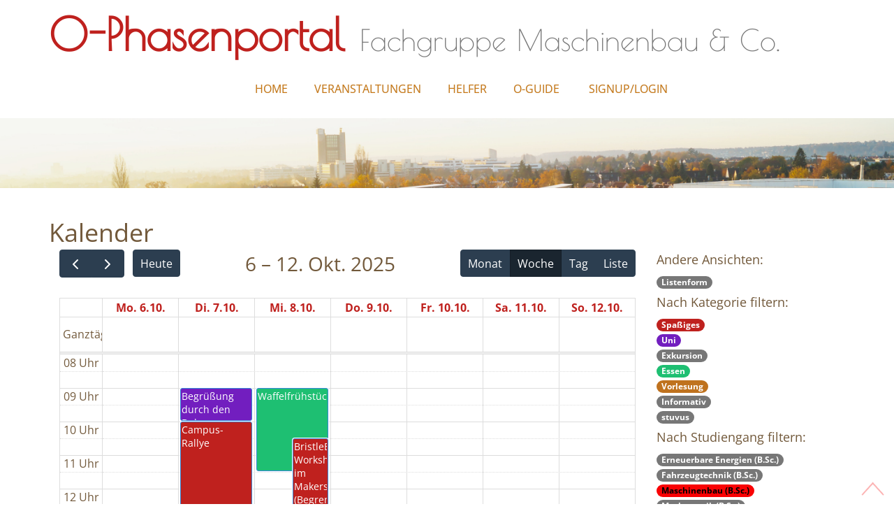

--- FILE ---
content_type: text/html; charset=UTF-8
request_url: https://o-phase.fsmach.uni-stuttgart.de/veranstaltung/kalender/mach/Spa%C3%9Figes,Uni,Essen,Vorlesung
body_size: 9581
content:
<!DOCTYPE HTML>
<!--
Design-Author: W3layouts
Design-Author URL: http://w3layouts.com
License: Creative Commons Attribution 3.0 Unported
License URL: http://creativecommons.org/licenses/by/3.0/
-->
<html>
    <head>
        <title>Kalender - O-Phasenportal</title>
        <meta charset="utf-8">
        <meta http-equiv="X-UA-Compatible" content="IE=edge">
        <meta name="viewport" content="width=device-width, initial-scale=1">
        <meta http-equiv="Content-Type" content="text/html; charset=utf-8" />
        <meta name="keywords" content="O-Phase fsmach fgmach Mach&Co Erstsemester Erstiwoche O-Phasenportal O-Guide" />

                <link rel="stylesheet" href="/build/74.16b391a6.css"><link rel="stylesheet" href="/build/app.9ce7da95.css">
    
    <link rel="stylesheet" href="/build/933.c944c663.css">
    <style>
            .kat-Spa_DF_iges {
        background-color: #bf211e;color: white;}
            .kat-Uni {
        background-color: #721ebf;color: white;}
            .kat-Exkursion {
        background-color: #1e6cbf;color: white;}
            .kat-Essen {
        background-color: #1ebf72;color: white;}
            .kat-Vorlesung {
        background-color: #bf721e;color: white;}
            .kat-Informativ {
        background-color: #ffa200;color: white;}
            .kat-stuvus {
        background-color: #27ABC1;color: white;}
        </style>
    <link rel="apple-touch-icon" sizes="57x57" href="/apple-touch-icon-57x57.png">
    <link rel="apple-touch-icon" sizes="60x60" href="/apple-touch-icon-60x60.png">
    <link rel="apple-touch-icon" sizes="72x72" href="/apple-touch-icon-72x72.png">
    <link rel="apple-touch-icon" sizes="76x76" href="/apple-touch-icon-76x76.png">
    <link rel="apple-touch-icon" sizes="114x114" href="/apple-touch-icon-114x114.png">
    <link rel="apple-touch-icon" sizes="120x120" href="/apple-touch-icon-120x120.png">
    <link rel="apple-touch-icon" sizes="144x144" href="/apple-touch-icon-144x144.png">
    <link rel="apple-touch-icon" sizes="152x152" href="/apple-touch-icon-152x152.png">
    <link rel="apple-touch-icon" sizes="180x180" href="/apple-touch-icon-180x180.png">
    <link rel="icon" type="image/png" href="/favicon-32x32.png" sizes="32x32">
    <link rel="icon" type="image/png" href="/favicon-194x194.png" sizes="194x194">
    <link rel="icon" type="image/png" href="/favicon-96x96.png" sizes="96x96">
    <link rel="icon" type="image/png" href="/android-chrome-192x192.png" sizes="192x192">
    <link rel="icon" type="image/png" href="/favicon-16x16.png" sizes="16x16">
    <link rel="manifest" href="/manifest.json">
    <meta name="msapplication-TileColor" content="#b91d47">
    <meta name="msapplication-TileImage" content="/mstile-144x144.png">
    <meta property="og:image" content="/build/images/portal.12215fe5.png" >
    <meta name="theme-color" content="#ffffff">
</head>
<body>
    <!--start-home-->
    <div id="home" class="header hidden-print">


        <div class="header-top">
            <div class="container">
                <div class="logo">
                    <a href="/page"><h1><b style="color: #BF211E;">O-Phasenportal</b> <small class="hidden-sm hidden-xs">Fachgruppe Maschinenbau &amp; Co.</small> <small class="hidden-lg hidden-md">FG Mach&amp;Co.</small></h1></a>
                </div>

                <div class="clearfix"></div>
                <span class="menu"></span>
                <div class="top-menu">

                    <ul class="cl-effect-16">
                                                <li class="nav-item"><a class="nav-link" href="/page" >Home</a></li><li class="nav-item"><a class="nav-link" href="/veranstaltung/kalender" >Veranstaltungen</a></li><li class="nav-item"><a class="nav-link" href="/page/helfer" >Helfer</a></li><li class="nav-item"><a class="nav-link" href="https://o-guide.fsmach.uni-stuttgart.de" >O-Guide</a></li>


                                                    <li><a href="/login"  >Signup/Login</a></li>
                        
                        <div class="clearfix"> </div>
                    </ul>
                </div>
            </div>
        </div>





                    <div class="banner">

            </div>

        
    </div>

    <div class="clearfix"></div>
    <br >
    <div class="container ">
        </div>
    <br ><div class="body">
        <div class="container"><h1>Kalender</h1>
    
                    
                                        
                            
                    
                                        
                            
                    
                                        
                            
                    
                                        
                            
                    
                                        
                            
                    
                                        
                            
                    
                                        
                            
                    
                                        
                            
                    
                                        
                            
                    
                                        
                            
                    
                                        
                            
                    
                                        
                            
                    
                                        
                            
                    
                                        
                            
                    
                                        
                            
                    
                                        
                            
                    
                                        
                            
                    
                                        
                            
                    
                                        
                            
                    
                                        
                            
                    
                                        
                            
                    
                                        
                            
                    
                                        
                            
                    
                                        
                            
                    
                                        
                            
                    
                                        
                            
                    
                                        
                            
                    
                                        
                            
                    
                                        
                            
                    
                                        
                            
                    
                                        
                            
                    
                                        
                            
                    
                                        
                            
                    
                                        
                            
                    
                                        
                            
                    
                                        
                            
                    
                                        
                            
                    
                                        
                            
                    
                                        
                            
                    
                                        
                            
                    
                                        
                            
                    
                                        
                            
                    
                                        
                            
                    
                                        
                            
                    
                                        
                            
                    
                                        
                            
                    
                                        
                            
                    
                                        
                            
                    
                                        
                            
                    
                                        
                            
                    
                                        
                            
                    
                                        
                            
                    
                                        
                            
                    
                                        
                            
                    
                                        
                            
                    
                                        
                            
                    
                                        
                            
                    
                                        
                            
                    
                                        
                            
                    
                                        
                            
                    
                                        
                            
                    
                                        
                            
                    
                                        
                            
                    
                                                                    
                            
                    
                                                                    
                            
                    
                                                                    
                            
                    
                                                                    
                            
                    
                                                                    
                            
                    
                                                                    
                            
                    
                                                                    
                            
                    
                                                                    
                            
                    
                                                                    
                            
                    
                                                                    
                            
                    
                                                                    
                            
                    
                                                                    
                            
                    
                                                                    
                            
                    
                                                                    
                            
                    
                                                                    
                            
                    
                                                                    
                            
                    
                                                                    
                            
                    
                                                                    
                            
                    
                                                                    
                            
                    
                                                                    
                            
                    
                                                                    
                            
                    
                                                                    
                            
                    
                                                                    
                            
                    
                                                                    
                            
                    
                                                                    
                            
                    
                                                                    
                            
                    
                                                                    
                            
                    
                                                                    
                            
                    
                                                                    
                            
                    
                                                                    
                            
                    
                                                                    
                            
                    
                                                                    
                            
                    
                                                                    
                            
                    
                                                                    
                            
                    
                                                                    
                            
                    
                                                                    
                            
                    
                                                                    
                            
                    
                                                                    
                            
                    
                                                                    
                            
                    
                                                                    
                            
                    
                                                                    
                            
                    
                                                                    
                            
                    
                                                                    
                            
                    
                                                                    
                            
                    
                                                                    
                            
                    
                                                                    
                            
                    
                                                                    
                            
                    
                                                                    
                            
                    
                                                                    
                            
                    
                                                                    
                            
                    
                                                                    
                            
                    
                                                                    
                            
                    
                                                                    
                            
                    
                                                                    
                            
                    
                                                                    
                            
                    
                                                                    
                            
                    
                                                                    
                            
                    
                                                                    
                            
                    
                                                                    
                            
                    
                                                                    
                            
                    
                                                                    
                            
                    
                                                                    
                            
                    
                                                                    
                            
                    
                                                                    
                            
                    
                                                                    
                            
                    
                                                                    
                            
                    
                                                                    
                            
                    
                                                                    
                            
                    
                                                                    
                            
                    
                                                                    
                            
                    
                                                                    
                            
                    
                                                                    
                            
                    
                                                                    
                            
                    
                                                                    
                            
                    
                                                                    
                            
                    
                                                                    
                            
                    
                                                                    
                            
                    
                                                                    
                            
                    
                                                                    
                            
                    
                                                                    
                            
                    
                                                                    
                            
                    
                                                                    
                            
                    
                                                                    
                            
                    
                                                                    
                            
                    
                                                                    
                            
                    
                                                                    
                            
                    
                                                                    
                            
                    
                                                                    
                            
                    
                                                                    
                            
                    
                                                                    
                            
                    
                                                                    
                            
                    
                                                                    
                            
                    
                                                                    
                            
                    
                                                                    
                            
                    
                                                                    
                            
                    
                                                                    
                            
                    
                                                                    
                            
                    
                                                                    
                            
                    
                                                                    
                            
                    
                                                                    
                            
                    
                                                                    
                            
                    
                                                                    
                            
                    
                                                                    
                            
                    
                                                                    
                            
                    
                                                                    
                            
                    
                                                                    
                            
                    
                                                                    
                            
                    
                                                                    
                            
                    
                                                                    
                            
                    
                                                                    
                            
                    
                                                                    
                            
                    
                                                                    
                            
                    
                                                                    
                            
                    
                                                                    
                            
                    
                                                                    
                            
                    
                                                                    
                            
                    
                                                                    
                            
                    
                                                                    
                            
                    
                                                                    
                            
                    
                                                                    
                            
                    
                                                                    
                            
                    
                                                                    
                            
                    
                                                                    
                            
                    
                                                                    
                            
                    
                                                                    
                            
                    
                                                                    
                            
                    
                                                                    
                            
                    
                                                                    
                            
                    
                                                                    
                            
                    
                                                                    
                            
                    
                                                                    
                            
                    
                                                                    
                            
                    
                                                                    
                            
                    
                                                                    
                            
                    
                                                                    
                            
                    
                                                                    
                            
                    
                                                                    
                            
                    
                                                                    
                            
                    
                                                                    
                            
                    
                                                                    
                            
                    
                                                                    
                            
                    
                                                                    
                            
                    
                                                                    
                            
                    
                                                                    
                            
                    
                                                                    
                            
                    
                                                                    
                            
                    
                                                                    
                            
                    
                                                                    
                            
                    
                                                                    
                            
                    
                                                                    
                            
                    
                                                                    
                            
                    
                                                                    
                            
                    
                                                                    
                            
                    
                                                                    
                            
                    
                                                                    
                            
                    
                                                                    
                            
                    
                                                                    
                            
                    
                                                                    
                            
                    
                                                                    
                            
                    
                                                                    
                            
                    
                                                                    
                            
                    
                                                                    
                            
                    
                                                                    
                            
                    
                                                                    
                            
                    
                                                                    
                            
                    
                                                                    
                            
                    
                                                                    
                            
                    
                                                                    
                            
                    
                                                                    
                            
                    
                                                                    
                            
                    
                                                                    
                            
                    
                                                                    
                            
                <div id="calendar" class="col-lg-9" data-config ="&#x7B;&quot;initialDate&quot;&#x3A;&quot;2025-10-06&quot;,&quot;slotMinTime&quot;&#x3A;&quot;8&#x3A;00&quot;,&quot;slotMaxTime&quot;&#x3A;&quot;22&#x3A;00&quot;&#x7D;"
         data-events="&#x5B;&#x7B;&quot;title&quot;&#x3A;&quot;Brauerei&#x20;Stuttgarter&#x20;Hofbr&#x5C;u00e4u&#x20;Besichtigung&quot;,&quot;start&quot;&#x3A;&quot;2015-10-15&#x20;13&#x3A;45&quot;,&quot;id&quot;&#x3A;3,&quot;url&quot;&#x3A;&quot;&#x5C;&#x2F;veranstaltung&#x5C;&#x2F;3&quot;,&quot;backgroundColor&quot;&#x3A;&quot;red&quot;,&quot;end&quot;&#x3A;&quot;2015-10-15&#x20;17&#x3A;30&quot;&#x7D;,&#x7B;&quot;title&quot;&#x3A;&quot;Sch&#x5C;u00f6nbuchbrauerei&#x20;Besichtigung&quot;,&quot;start&quot;&#x3A;&quot;2015-10-21&#x20;17&#x3A;15&quot;,&quot;id&quot;&#x3A;4,&quot;url&quot;&#x3A;&quot;&#x5C;&#x2F;veranstaltung&#x5C;&#x2F;4&quot;,&quot;backgroundColor&quot;&#x3A;&quot;red&quot;,&quot;end&quot;&#x3A;&quot;2015-10-21&#x20;19&#x3A;40&quot;&#x7D;,&#x7B;&quot;title&quot;&#x3A;&quot;Erstiwochenende&#x20;Mechatronik&quot;,&quot;start&quot;&#x3A;&quot;2015-11-13&#x20;14&#x3A;00&quot;,&quot;id&quot;&#x3A;5,&quot;url&quot;&#x3A;&quot;&#x5C;&#x2F;veranstaltung&#x5C;&#x2F;5&quot;,&quot;backgroundColor&quot;&#x3A;&quot;red&quot;,&quot;end&quot;&#x3A;&quot;2015-11-15&#x20;14&#x3A;00&quot;&#x7D;,&#x7B;&quot;title&quot;&#x3A;&quot;Stadttour&quot;,&quot;start&quot;&#x3A;&quot;2015-10-06&#x20;16&#x3A;15&quot;,&quot;id&quot;&#x3A;6,&quot;url&quot;&#x3A;&quot;&#x5C;&#x2F;veranstaltung&#x5C;&#x2F;6&quot;,&quot;backgroundColor&quot;&#x3A;&quot;red&quot;,&quot;end&quot;&#x3A;&quot;2015-10-06&#x20;19&#x3A;30&quot;&#x7D;,&#x7B;&quot;title&quot;&#x3A;&quot;F&#x5C;u00fchrung&#x20;Flughafen&quot;,&quot;start&quot;&#x3A;&quot;2015-10-22&#x20;13&#x3A;30&quot;,&quot;id&quot;&#x3A;7,&quot;url&quot;&#x3A;&quot;&#x5C;&#x2F;veranstaltung&#x5C;&#x2F;7&quot;,&quot;backgroundColor&quot;&#x3A;&quot;red&quot;,&quot;end&quot;&#x3A;&quot;2015-10-22&#x20;16&#x3A;45&quot;&#x7D;,&#x7B;&quot;title&quot;&#x3A;&quot;Begr&#x5C;u00fc&#x5C;u00dfungsgrillen&quot;,&quot;start&quot;&#x3A;&quot;2015-10-05&#x20;15&#x3A;00&quot;,&quot;id&quot;&#x3A;8,&quot;url&quot;&#x3A;&quot;&#x5C;&#x2F;veranstaltung&#x5C;&#x2F;8&quot;,&quot;backgroundColor&quot;&#x3A;&quot;red&quot;,&quot;end&quot;&#x3A;&quot;2015-10-05&#x20;18&#x3A;30&quot;&#x7D;,&#x7B;&quot;title&quot;&#x3A;&quot;Campusrallye&quot;,&quot;start&quot;&#x3A;&quot;2015-10-12&#x20;11&#x3A;15&quot;,&quot;id&quot;&#x3A;10,&quot;url&quot;&#x3A;&quot;&#x5C;&#x2F;veranstaltung&#x5C;&#x2F;10&quot;,&quot;backgroundColor&quot;&#x3A;&quot;red&quot;,&quot;end&quot;&#x3A;&quot;2015-10-12&#x20;14&#x3A;00&quot;&#x7D;,&#x7B;&quot;title&quot;&#x3A;&quot;SWR&#x20;Funkhaus&quot;,&quot;start&quot;&#x3A;&quot;2015-10-19&#x20;15&#x3A;15&quot;,&quot;id&quot;&#x3A;11,&quot;url&quot;&#x3A;&quot;&#x5C;&#x2F;veranstaltung&#x5C;&#x2F;11&quot;,&quot;backgroundColor&quot;&#x3A;&quot;red&quot;,&quot;end&quot;&#x3A;&quot;2015-10-19&#x20;19&#x3A;00&quot;&#x7D;,&#x7B;&quot;title&quot;&#x3A;&quot;Joggen&#x20;im&#x20;Pfaffenwald&quot;,&quot;start&quot;&#x3A;&quot;2016-10-11&#x20;18&#x3A;00&quot;,&quot;id&quot;&#x3A;12,&quot;url&quot;&#x3A;&quot;&#x5C;&#x2F;veranstaltung&#x5C;&#x2F;12&quot;,&quot;backgroundColor&quot;&#x3A;&quot;red&quot;,&quot;end&quot;&#x3A;&quot;2016-10-11&#x20;19&#x3A;00&quot;&#x7D;,&#x7B;&quot;title&quot;&#x3A;&quot;Laufen&#x20;im&#x20;Pfaffenwald&quot;,&quot;start&quot;&#x3A;&quot;2015-10-15&#x20;18&#x3A;00&quot;,&quot;id&quot;&#x3A;13,&quot;url&quot;&#x3A;&quot;&#x5C;&#x2F;veranstaltung&#x5C;&#x2F;13&quot;,&quot;backgroundColor&quot;&#x3A;&quot;red&quot;,&quot;end&quot;&#x3A;&quot;2015-10-15&#x20;18&#x3A;45&quot;&#x7D;,&#x7B;&quot;title&quot;&#x3A;&quot;Joggen&#x20;im&#x20;Pfaffenwald&quot;,&quot;start&quot;&#x3A;&quot;2015-10-07&#x20;18&#x3A;00&quot;,&quot;id&quot;&#x3A;14,&quot;url&quot;&#x3A;&quot;&#x5C;&#x2F;veranstaltung&#x5C;&#x2F;14&quot;,&quot;backgroundColor&quot;&#x3A;&quot;red&quot;,&quot;end&quot;&#x3A;&quot;2015-10-07&#x20;18&#x3A;45&quot;&#x7D;,&#x7B;&quot;title&quot;&#x3A;&quot;Kneipentour&quot;,&quot;start&quot;&#x3A;&quot;2016-10-20&#x20;19&#x3A;30&quot;,&quot;id&quot;&#x3A;15,&quot;url&quot;&#x3A;&quot;&#x5C;&#x2F;veranstaltung&#x5C;&#x2F;15&quot;,&quot;backgroundColor&quot;&#x3A;&quot;red&quot;,&quot;end&quot;&#x3A;&quot;2016-10-21&#x20;02&#x3A;10&quot;&#x7D;,&#x7B;&quot;title&quot;&#x3A;&quot;Erstsemesterfr&#x5C;u00fchst&#x5C;u00fcck&quot;,&quot;start&quot;&#x3A;&quot;2015-10-16&#x20;11&#x3A;00&quot;,&quot;id&quot;&#x3A;19,&quot;url&quot;&#x3A;&quot;&#x5C;&#x2F;veranstaltung&#x5C;&#x2F;19&quot;,&quot;backgroundColor&quot;&#x3A;&quot;red&quot;,&quot;end&quot;&#x3A;&quot;2015-10-16&#x20;13&#x3A;30&quot;&#x7D;,&#x7B;&quot;title&quot;&#x3A;&quot;Joggen&#x20;im&#x20;Pfaffenwald&quot;,&quot;start&quot;&#x3A;&quot;2016-10-20&#x20;17&#x3A;30&quot;,&quot;id&quot;&#x3A;20,&quot;url&quot;&#x3A;&quot;&#x5C;&#x2F;veranstaltung&#x5C;&#x2F;20&quot;,&quot;backgroundColor&quot;&#x3A;&quot;red&quot;,&quot;end&quot;&#x3A;&quot;2016-10-20&#x20;18&#x3A;30&quot;&#x7D;,&#x7B;&quot;title&quot;&#x3A;&quot;SSB&quot;,&quot;start&quot;&#x3A;&quot;2015-10-19&#x20;13&#x3A;15&quot;,&quot;id&quot;&#x3A;24,&quot;url&quot;&#x3A;&quot;&#x5C;&#x2F;veranstaltung&#x5C;&#x2F;24&quot;,&quot;backgroundColor&quot;&#x3A;&quot;red&quot;,&quot;end&quot;&#x3A;&quot;2015-10-19&#x20;15&#x3A;30&quot;&#x7D;,&#x7B;&quot;title&quot;&#x3A;&quot;Dinkelacker&#x20;Brauereif&#x5C;u00fchrung&quot;,&quot;start&quot;&#x3A;&quot;2015-10-14&#x20;17&#x3A;15&quot;,&quot;id&quot;&#x3A;26,&quot;url&quot;&#x3A;&quot;&#x5C;&#x2F;veranstaltung&#x5C;&#x2F;26&quot;,&quot;backgroundColor&quot;&#x3A;&quot;red&quot;,&quot;end&quot;&#x3A;&quot;2015-10-14&#x20;22&#x3A;10&quot;&#x7D;,&#x7B;&quot;title&quot;&#x3A;&quot;stuvus-Opening&quot;,&quot;start&quot;&#x3A;&quot;2015-10-29&#x20;18&#x3A;00&quot;,&quot;id&quot;&#x3A;27,&quot;url&quot;&#x3A;&quot;&#x5C;&#x2F;veranstaltung&#x5C;&#x2F;27&quot;,&quot;backgroundColor&quot;&#x3A;&quot;red&quot;,&quot;end&quot;&#x3A;&quot;2015-10-29&#x20;20&#x3A;00&quot;&#x7D;,&#x7B;&quot;title&quot;&#x3A;&quot;Erstsemesterinnenabend&quot;,&quot;start&quot;&#x3A;&quot;2016-10-18&#x20;19&#x3A;00&quot;,&quot;id&quot;&#x3A;28,&quot;url&quot;&#x3A;&quot;&#x5C;&#x2F;veranstaltung&#x5C;&#x2F;28&quot;,&quot;backgroundColor&quot;&#x3A;&quot;red&quot;,&quot;end&quot;&#x3A;&quot;2016-10-18&#x20;22&#x3A;00&quot;&#x7D;,&#x7B;&quot;title&quot;&#x3A;&quot;Exkursion&#x20;zum&#x20;Restm&#x5C;u00fcllheizkraftwerk&#x20;M&#x5C;u00fcnster&quot;,&quot;start&quot;&#x3A;&quot;2015-10-13&#x20;13&#x3A;00&quot;,&quot;id&quot;&#x3A;30,&quot;url&quot;&#x3A;&quot;&#x5C;&#x2F;veranstaltung&#x5C;&#x2F;30&quot;,&quot;backgroundColor&quot;&#x3A;&quot;red&quot;,&quot;end&quot;&#x3A;&quot;2015-10-13&#x20;17&#x3A;00&quot;&#x7D;,&#x7B;&quot;title&quot;&#x3A;&quot;ILIAS&#x5C;&#x2F;LSF&#x5C;&#x2F;EDV-Einf&#x5C;u00fchrung&quot;,&quot;start&quot;&#x3A;&quot;2016-10-19&#x20;14&#x3A;00&quot;,&quot;id&quot;&#x3A;32,&quot;url&quot;&#x3A;&quot;&#x5C;&#x2F;veranstaltung&#x5C;&#x2F;32&quot;,&quot;backgroundColor&quot;&#x3A;&quot;red&quot;,&quot;end&quot;&#x3A;&quot;2016-10-19&#x20;14&#x3A;45&quot;&#x7D;,&#x7B;&quot;title&quot;&#x3A;&quot;Avete&#x20;Academici&quot;,&quot;start&quot;&#x3A;&quot;2016-10-17&#x20;18&#x3A;00&quot;,&quot;id&quot;&#x3A;33,&quot;url&quot;&#x3A;&quot;&#x5C;&#x2F;veranstaltung&#x5C;&#x2F;33&quot;,&quot;backgroundColor&quot;&#x3A;&quot;red&quot;,&quot;end&quot;&#x3A;&quot;2016-10-17&#x20;20&#x3A;00&quot;&#x7D;,&#x7B;&quot;title&quot;&#x3A;&quot;UNO&#x20;-&#x20;Die&#x20;Erstsemesterparty&quot;,&quot;start&quot;&#x3A;&quot;2015-10-12&#x20;20&#x3A;00&quot;,&quot;id&quot;&#x3A;34,&quot;url&quot;&#x3A;&quot;&#x5C;&#x2F;veranstaltung&#x5C;&#x2F;34&quot;,&quot;backgroundColor&quot;&#x3A;&quot;red&quot;,&quot;end&quot;&#x3A;&quot;2015-10-13&#x20;03&#x3A;00&quot;&#x7D;,&#x7B;&quot;title&quot;&#x3A;&quot;Heller&quot;,&quot;start&quot;&#x3A;&quot;2015-10-14&#x20;07&#x3A;50&quot;,&quot;id&quot;&#x3A;35,&quot;url&quot;&#x3A;&quot;&#x5C;&#x2F;veranstaltung&#x5C;&#x2F;35&quot;,&quot;backgroundColor&quot;&#x3A;&quot;red&quot;,&quot;end&quot;&#x3A;&quot;2015-10-14&#x20;13&#x3A;00&quot;&#x7D;,&#x7B;&quot;title&quot;&#x3A;&quot;Institutsf&#x5C;u00fchrung&#x20;IFK&quot;,&quot;start&quot;&#x3A;&quot;2016-10-18&#x20;14&#x3A;00&quot;,&quot;id&quot;&#x3A;36,&quot;url&quot;&#x3A;&quot;&#x5C;&#x2F;veranstaltung&#x5C;&#x2F;36&quot;,&quot;backgroundColor&quot;&#x3A;&quot;red&quot;,&quot;end&quot;&#x3A;&quot;2016-10-18&#x20;15&#x3A;00&quot;&#x7D;,&#x7B;&quot;title&quot;&#x3A;&quot;Institutsf&#x5C;u00fchrung&#x20;IFK&quot;,&quot;start&quot;&#x3A;&quot;2016-10-18&#x20;15&#x3A;30&quot;,&quot;id&quot;&#x3A;37,&quot;url&quot;&#x3A;&quot;&#x5C;&#x2F;veranstaltung&#x5C;&#x2F;37&quot;,&quot;backgroundColor&quot;&#x3A;&quot;red&quot;,&quot;end&quot;&#x3A;&quot;2016-10-18&#x20;16&#x3A;30&quot;&#x7D;,&#x7B;&quot;title&quot;&#x3A;&quot;Institutsf&#x5C;u00fchrung&#x20;IFKB&quot;,&quot;start&quot;&#x3A;&quot;2015-10-13&#x20;14&#x3A;00&quot;,&quot;id&quot;&#x3A;38,&quot;url&quot;&#x3A;&quot;&#x5C;&#x2F;veranstaltung&#x5C;&#x2F;38&quot;,&quot;backgroundColor&quot;&#x3A;&quot;red&quot;,&quot;end&quot;&#x3A;&quot;2015-10-13&#x20;15&#x3A;00&quot;&#x7D;,&#x7B;&quot;title&quot;&#x3A;&quot;Institutsf&#x5C;u00fchrung&#x20;IKTD&quot;,&quot;start&quot;&#x3A;&quot;2015-10-15&#x20;15&#x3A;30&quot;,&quot;id&quot;&#x3A;39,&quot;url&quot;&#x3A;&quot;&#x5C;&#x2F;veranstaltung&#x5C;&#x2F;39&quot;,&quot;backgroundColor&quot;&#x3A;&quot;red&quot;,&quot;end&quot;&#x3A;&quot;2015-10-15&#x20;16&#x3A;10&quot;&#x7D;,&#x7B;&quot;title&quot;&#x3A;&quot;Institutsf&#x5C;u00fchrung&#x20;IMA&quot;,&quot;start&quot;&#x3A;&quot;2016-10-21&#x20;09&#x3A;45&quot;,&quot;id&quot;&#x3A;40,&quot;url&quot;&#x3A;&quot;&#x5C;&#x2F;veranstaltung&#x5C;&#x2F;40&quot;,&quot;backgroundColor&quot;&#x3A;&quot;red&quot;,&quot;end&quot;&#x3A;&quot;2016-10-21&#x20;10&#x3A;25&quot;&#x7D;,&#x7B;&quot;title&quot;&#x3A;&quot;Institutsf&#x5C;u00fchrung&#x20;ISW&quot;,&quot;start&quot;&#x3A;&quot;2015-10-16&#x20;14&#x3A;00&quot;,&quot;id&quot;&#x3A;41,&quot;url&quot;&#x3A;&quot;&#x5C;&#x2F;veranstaltung&#x5C;&#x2F;41&quot;,&quot;backgroundColor&quot;&#x3A;&quot;red&quot;,&quot;end&quot;&#x3A;&quot;2015-10-16&#x20;15&#x3A;30&quot;&#x7D;,&#x7B;&quot;title&quot;&#x3A;&quot;Institutsf&#x5C;u00fchrung&#x20;IMWF&quot;,&quot;start&quot;&#x3A;&quot;2016-10-18&#x20;14&#x3A;30&quot;,&quot;id&quot;&#x3A;42,&quot;url&quot;&#x3A;&quot;&#x5C;&#x2F;veranstaltung&#x5C;&#x2F;42&quot;,&quot;backgroundColor&quot;&#x3A;&quot;red&quot;,&quot;end&quot;&#x3A;&quot;2016-10-18&#x20;15&#x3A;30&quot;&#x7D;,&#x7B;&quot;title&quot;&#x3A;&quot;Werksbesichtigung&#x20;Ebersp&#x5C;u00e4cher&quot;,&quot;start&quot;&#x3A;&quot;2015-10-14&#x20;09&#x3A;30&quot;,&quot;id&quot;&#x3A;43,&quot;url&quot;&#x3A;&quot;&#x5C;&#x2F;veranstaltung&#x5C;&#x2F;43&quot;,&quot;backgroundColor&quot;&#x3A;&quot;red&quot;,&quot;end&quot;&#x3A;&quot;2015-10-14&#x20;12&#x3A;30&quot;&#x7D;,&#x7B;&quot;title&quot;&#x3A;&quot;Institutsf&#x5C;u00fchrung&#x20;IMWF&quot;,&quot;start&quot;&#x3A;&quot;2015-10-13&#x20;14&#x3A;30&quot;,&quot;id&quot;&#x3A;44,&quot;url&quot;&#x3A;&quot;&#x5C;&#x2F;veranstaltung&#x5C;&#x2F;44&quot;,&quot;backgroundColor&quot;&#x3A;&quot;red&quot;,&quot;end&quot;&#x3A;&quot;2015-10-13&#x20;15&#x3A;30&quot;&#x7D;,&#x7B;&quot;title&quot;&#x3A;&quot;Institutsf&#x5C;u00fchrung&#x20;IFT&quot;,&quot;start&quot;&#x3A;&quot;2015-10-15&#x20;15&#x3A;00&quot;,&quot;id&quot;&#x3A;45,&quot;url&quot;&#x3A;&quot;&#x5C;&#x2F;veranstaltung&#x5C;&#x2F;45&quot;,&quot;backgroundColor&quot;&#x3A;&quot;red&quot;,&quot;end&quot;&#x3A;&quot;2015-10-15&#x20;16&#x3A;30&quot;&#x7D;,&#x7B;&quot;title&quot;&#x3A;&quot;Institutsf&#x5C;u00fchrung&#x20;HLRS&quot;,&quot;start&quot;&#x3A;&quot;2016-10-17&#x20;14&#x3A;00&quot;,&quot;id&quot;&#x3A;46,&quot;url&quot;&#x3A;&quot;&#x5C;&#x2F;veranstaltung&#x5C;&#x2F;46&quot;,&quot;backgroundColor&quot;&#x3A;&quot;red&quot;,&quot;end&quot;&#x3A;&quot;2016-10-17&#x20;15&#x3A;00&quot;&#x7D;,&#x7B;&quot;title&quot;&#x3A;&quot;Begr&#x5C;u00fc&#x5C;u00dfung&quot;,&quot;start&quot;&#x3A;&quot;2016-10-17&#x20;09&#x3A;00&quot;,&quot;id&quot;&#x3A;47,&quot;url&quot;&#x3A;&quot;&#x5C;&#x2F;veranstaltung&#x5C;&#x2F;47&quot;,&quot;backgroundColor&quot;&#x3A;&quot;red&quot;,&quot;end&quot;&#x3A;&quot;2016-10-17&#x20;11&#x3A;15&quot;&#x7D;,&#x7B;&quot;title&quot;&#x3A;&quot;Begr&#x5C;u00fc&#x5C;u00dfung&#x20;der&#x20;Studienanf&#x5C;u00e4nger&#x5C;&#x2F;innen&#x20;der&#x20;Masterstudieng&#x5C;u00e4nge&quot;,&quot;start&quot;&#x3A;&quot;2016-10-17&#x20;11&#x3A;30&quot;,&quot;id&quot;&#x3A;48,&quot;url&quot;&#x3A;&quot;&#x5C;&#x2F;veranstaltung&#x5C;&#x2F;48&quot;,&quot;backgroundColor&quot;&#x3A;&quot;red&quot;,&quot;end&quot;&#x3A;&quot;2016-10-17&#x20;13&#x3A;00&quot;&#x7D;,&#x7B;&quot;title&quot;&#x3A;&quot;Studiengangs-Vorstellungen&#x3A;&#x20;Maschinenbau&#x20;sowie&#x20;Technologiemanagement&quot;,&quot;start&quot;&#x3A;&quot;2016-10-18&#x20;08&#x3A;55&quot;,&quot;id&quot;&#x3A;53,&quot;url&quot;&#x3A;&quot;&#x5C;&#x2F;veranstaltung&#x5C;&#x2F;53&quot;,&quot;backgroundColor&quot;&#x3A;&quot;red&quot;,&quot;end&quot;&#x3A;&quot;2016-10-18&#x20;10&#x3A;45&quot;&#x7D;,&#x7B;&quot;title&quot;&#x3A;&quot;Info&#x20;Veranstaltungen&quot;,&quot;start&quot;&#x3A;&quot;2016-10-18&#x20;11&#x3A;00&quot;,&quot;id&quot;&#x3A;60,&quot;url&quot;&#x3A;&quot;&#x5C;&#x2F;veranstaltung&#x5C;&#x2F;60&quot;,&quot;backgroundColor&quot;&#x3A;&quot;red&quot;,&quot;end&quot;&#x3A;&quot;2016-10-18&#x20;13&#x3A;30&quot;&#x7D;,&#x7B;&quot;title&quot;&#x3A;&quot;Vorlesung&#x3A;&#x20;H&#x5C;u00f6here&#x20;Mathematik&#x20;I&quot;,&quot;start&quot;&#x3A;&quot;2015-10-14&#x20;11&#x3A;30&quot;,&quot;id&quot;&#x3A;61,&quot;url&quot;&#x3A;&quot;&#x5C;&#x2F;veranstaltung&#x5C;&#x2F;61&quot;,&quot;backgroundColor&quot;&#x3A;&quot;red&quot;,&quot;end&quot;&#x3A;&quot;2015-10-14&#x20;13&#x3A;00&quot;&#x7D;,&#x7B;&quot;title&quot;&#x3A;&quot;Vorlesung&#x3A;&#x20;Einf&#x5C;u00fchrung&#x20;in&#x20;die&#x20;Festigkeitslehre&quot;,&quot;start&quot;&#x3A;&quot;2015-10-15&#x20;08&#x3A;00&quot;,&quot;id&quot;&#x3A;65,&quot;url&quot;&#x3A;&quot;&#x5C;&#x2F;veranstaltung&#x5C;&#x2F;65&quot;,&quot;backgroundColor&quot;&#x3A;&quot;red&quot;,&quot;end&quot;&#x3A;&quot;2015-10-15&#x20;09&#x3A;30&quot;&#x7D;,&#x7B;&quot;title&quot;&#x3A;&quot;Vorlesung&#x3A;&#x20;Konstruktionslehre&quot;,&quot;start&quot;&#x3A;&quot;2015-10-15&#x20;09&#x3A;45&quot;,&quot;id&quot;&#x3A;66,&quot;url&quot;&#x3A;&quot;&#x5C;&#x2F;veranstaltung&#x5C;&#x2F;66&quot;,&quot;backgroundColor&quot;&#x3A;&quot;red&quot;,&quot;end&quot;&#x3A;&quot;2015-10-15&#x20;11&#x3A;15&quot;&#x7D;,&#x7B;&quot;title&quot;&#x3A;&quot;Vorlesung&#x3A;&#x20;Werkstoffkunde&quot;,&quot;start&quot;&#x3A;&quot;2015-10-15&#x20;11&#x3A;30&quot;,&quot;id&quot;&#x3A;67,&quot;url&quot;&#x3A;&quot;&#x5C;&#x2F;veranstaltung&#x5C;&#x2F;67&quot;,&quot;backgroundColor&quot;&#x3A;&quot;red&quot;,&quot;end&quot;&#x3A;&quot;2015-10-15&#x20;13&#x3A;00&quot;&#x7D;,&#x7B;&quot;title&quot;&#x3A;&quot;Vorlesung&#x3A;&#x20;Experimentalphysik&quot;,&quot;start&quot;&#x3A;&quot;2015-10-15&#x20;14&#x3A;00&quot;,&quot;id&quot;&#x3A;68,&quot;url&quot;&#x3A;&quot;&#x5C;&#x2F;veranstaltung&#x5C;&#x2F;68&quot;,&quot;backgroundColor&quot;&#x3A;&quot;red&quot;,&quot;end&quot;&#x3A;&quot;2015-10-15&#x20;15&#x3A;15&quot;&#x7D;,&#x7B;&quot;title&quot;&#x3A;&quot;Vorlesung&#x3A;&#x20;H&#x5C;u00f6here&#x20;Mathematik&#x20;I&quot;,&quot;start&quot;&#x3A;&quot;2015-10-16&#x20;08&#x3A;00&quot;,&quot;id&quot;&#x3A;71,&quot;url&quot;&#x3A;&quot;&#x5C;&#x2F;veranstaltung&#x5C;&#x2F;71&quot;,&quot;backgroundColor&quot;&#x3A;&quot;red&quot;,&quot;end&quot;&#x3A;&quot;2015-10-16&#x20;09&#x3A;30&quot;&#x7D;,&#x7B;&quot;title&quot;&#x3A;&quot;Exkursion&#x20;TWT&quot;,&quot;start&quot;&#x3A;&quot;2015-10-21&#x20;13&#x3A;15&quot;,&quot;id&quot;&#x3A;79,&quot;url&quot;&#x3A;&quot;&#x5C;&#x2F;veranstaltung&#x5C;&#x2F;79&quot;,&quot;backgroundColor&quot;&#x3A;&quot;red&quot;,&quot;end&quot;&#x3A;&quot;2015-10-21&#x20;17&#x3A;00&quot;&#x7D;,&#x7B;&quot;title&quot;&#x3A;&quot;UNO&#x20;-&#x20;Die&#x20;Erstsemesterparty&quot;,&quot;start&quot;&#x3A;&quot;2016-10-17&#x20;20&#x3A;00&quot;,&quot;id&quot;&#x3A;82,&quot;url&quot;&#x3A;&quot;&#x5C;&#x2F;veranstaltung&#x5C;&#x2F;82&quot;,&quot;backgroundColor&quot;&#x3A;&quot;red&quot;,&quot;end&quot;&#x3A;&quot;2016-10-18&#x20;03&#x3A;00&quot;&#x7D;,&#x7B;&quot;title&quot;&#x3A;&quot;Erstsemesterfr&#x5C;u00fchst&#x5C;u00fcck&quot;,&quot;start&quot;&#x3A;&quot;2016-10-19&#x20;09&#x3A;00&quot;,&quot;id&quot;&#x3A;84,&quot;url&quot;&#x3A;&quot;&#x5C;&#x2F;veranstaltung&#x5C;&#x2F;84&quot;,&quot;backgroundColor&quot;&#x3A;&quot;red&quot;,&quot;end&quot;&#x3A;&quot;2016-10-19&#x20;13&#x3A;00&quot;&#x7D;,&#x7B;&quot;title&quot;&#x3A;&quot;Stadttour&quot;,&quot;start&quot;&#x3A;&quot;2016-10-19&#x20;16&#x3A;15&quot;,&quot;id&quot;&#x3A;85,&quot;url&quot;&#x3A;&quot;&#x5C;&#x2F;veranstaltung&#x5C;&#x2F;85&quot;,&quot;backgroundColor&quot;&#x3A;&quot;red&quot;,&quot;end&quot;&#x3A;&quot;2016-10-19&#x20;18&#x3A;30&quot;&#x7D;,&#x7B;&quot;title&quot;&#x3A;&quot;Grillen&#x20;auf&#x20;dem&#x20;Campus&quot;,&quot;start&quot;&#x3A;&quot;2016-10-10&#x20;19&#x3A;00&quot;,&quot;id&quot;&#x3A;87,&quot;url&quot;&#x3A;&quot;&#x5C;&#x2F;veranstaltung&#x5C;&#x2F;87&quot;,&quot;backgroundColor&quot;&#x3A;&quot;red&quot;,&quot;end&quot;&#x3A;&quot;2016-10-10&#x20;23&#x3A;00&quot;&#x7D;,&#x7B;&quot;title&quot;&#x3A;&quot;Campus-Rallye&quot;,&quot;start&quot;&#x3A;&quot;2016-10-17&#x20;10&#x3A;45&quot;,&quot;id&quot;&#x3A;88,&quot;url&quot;&#x3A;&quot;&#x5C;&#x2F;veranstaltung&#x5C;&#x2F;88&quot;,&quot;backgroundColor&quot;&#x3A;&quot;red&quot;,&quot;end&quot;&#x3A;&quot;2016-10-17&#x20;13&#x3A;45&quot;&#x7D;,&#x7B;&quot;title&quot;&#x3A;&quot;Porsche&#x20;F&#x5C;u00fchrung&quot;,&quot;start&quot;&#x3A;&quot;2016-10-12&#x20;09&#x3A;15&quot;,&quot;id&quot;&#x3A;90,&quot;url&quot;&#x3A;&quot;&#x5C;&#x2F;veranstaltung&#x5C;&#x2F;90&quot;,&quot;backgroundColor&quot;&#x3A;&quot;red&quot;,&quot;end&quot;&#x3A;&quot;2016-10-12&#x20;19&#x3A;30&quot;&#x7D;,&#x7B;&quot;title&quot;&#x3A;&quot;Trumpf&#x20;F&#x5C;u00fchrung&quot;,&quot;start&quot;&#x3A;&quot;2016-10-13&#x20;13&#x3A;00&quot;,&quot;id&quot;&#x3A;91,&quot;url&quot;&#x3A;&quot;&#x5C;&#x2F;veranstaltung&#x5C;&#x2F;91&quot;,&quot;backgroundColor&quot;&#x3A;&quot;red&quot;,&quot;end&quot;&#x3A;&quot;2016-10-13&#x20;18&#x3A;00&quot;&#x7D;,&#x7B;&quot;title&quot;&#x3A;&quot;Institutsf&#x5C;u00fchrung&#x20;IMA&quot;,&quot;start&quot;&#x3A;&quot;2016-10-21&#x20;10&#x3A;35&quot;,&quot;id&quot;&#x3A;93,&quot;url&quot;&#x3A;&quot;&#x5C;&#x2F;veranstaltung&#x5C;&#x2F;93&quot;,&quot;backgroundColor&quot;&#x3A;&quot;red&quot;,&quot;end&quot;&#x3A;&quot;2016-10-21&#x20;11&#x3A;15&quot;&#x7D;,&#x7B;&quot;title&quot;&#x3A;&quot;Institutsf&#x5C;u00fchrung&#x20;DLR&quot;,&quot;start&quot;&#x3A;&quot;2016-10-19&#x20;14&#x3A;00&quot;,&quot;id&quot;&#x3A;94,&quot;url&quot;&#x3A;&quot;&#x5C;&#x2F;veranstaltung&#x5C;&#x2F;94&quot;,&quot;backgroundColor&quot;&#x3A;&quot;red&quot;,&quot;end&quot;&#x3A;&quot;2016-10-19&#x20;16&#x3A;00&quot;&#x7D;,&#x7B;&quot;title&quot;&#x3A;&quot;Grillen&#x20;auf&#x20;dem&#x20;Campus&quot;,&quot;start&quot;&#x3A;&quot;2016-10-19&#x20;19&#x3A;00&quot;,&quot;id&quot;&#x3A;95,&quot;url&quot;&#x3A;&quot;&#x5C;&#x2F;veranstaltung&#x5C;&#x2F;95&quot;,&quot;backgroundColor&quot;&#x3A;&quot;red&quot;,&quot;end&quot;&#x3A;&quot;2016-10-19&#x20;22&#x3A;00&quot;&#x7D;,&#x7B;&quot;title&quot;&#x3A;&quot;Vorlesung&#x3A;&#x20;H&#x5C;u00f6here&#x20;Mathematik&#x20;I&quot;,&quot;start&quot;&#x3A;&quot;2016-10-19&#x20;11&#x3A;30&quot;,&quot;id&quot;&#x3A;98,&quot;url&quot;&#x3A;&quot;&#x5C;&#x2F;veranstaltung&#x5C;&#x2F;98&quot;,&quot;backgroundColor&quot;&#x3A;&quot;red&quot;,&quot;end&quot;&#x3A;&quot;2016-10-19&#x20;13&#x3A;00&quot;&#x7D;,&#x7B;&quot;title&quot;&#x3A;&quot;Vorlesung&#x3A;&#x20;H&#x5C;u00f6here&#x20;Mathematik&#x20;I&quot;,&quot;start&quot;&#x3A;&quot;2016-10-21&#x20;08&#x3A;00&quot;,&quot;id&quot;&#x3A;101,&quot;url&quot;&#x3A;&quot;&#x5C;&#x2F;veranstaltung&#x5C;&#x2F;101&quot;,&quot;backgroundColor&quot;&#x3A;&quot;red&quot;,&quot;end&quot;&#x3A;&quot;2016-10-21&#x20;09&#x3A;30&quot;&#x7D;,&#x7B;&quot;title&quot;&#x3A;&quot;Vorlesung&#x3A;&#x20;Einfuehrung&#x20;in&#x20;die&#x20;Festigkeitslehre&quot;,&quot;start&quot;&#x3A;&quot;2016-10-20&#x20;08&#x3A;00&quot;,&quot;id&quot;&#x3A;108,&quot;url&quot;&#x3A;&quot;&#x5C;&#x2F;veranstaltung&#x5C;&#x2F;108&quot;,&quot;backgroundColor&quot;&#x3A;&quot;red&quot;,&quot;end&quot;&#x3A;&quot;2016-10-20&#x20;09&#x3A;30&quot;&#x7D;,&#x7B;&quot;title&quot;&#x3A;&quot;Vorlesung&#x3A;&#x20;Werkstoffkunde&#x20;I&quot;,&quot;start&quot;&#x3A;&quot;2016-10-20&#x20;14&#x3A;00&quot;,&quot;id&quot;&#x3A;115,&quot;url&quot;&#x3A;&quot;&#x5C;&#x2F;veranstaltung&#x5C;&#x2F;115&quot;,&quot;backgroundColor&quot;&#x3A;&quot;red&quot;,&quot;end&quot;&#x3A;&quot;2016-10-20&#x20;15&#x3A;30&quot;&#x7D;,&#x7B;&quot;title&quot;&#x3A;&quot;Vorlesung&#x3A;&#x20;Experimentalpysik&quot;,&quot;start&quot;&#x3A;&quot;2016-10-20&#x20;11&#x3A;30&quot;,&quot;id&quot;&#x3A;116,&quot;url&quot;&#x3A;&quot;&#x5C;&#x2F;veranstaltung&#x5C;&#x2F;116&quot;,&quot;backgroundColor&quot;&#x3A;&quot;red&quot;,&quot;end&quot;&#x3A;&quot;2016-10-20&#x20;12&#x3A;00&quot;&#x7D;,&#x7B;&quot;title&quot;&#x3A;&quot;Vorlesung&#x3A;&#x20;Konstruktionslehre&#x20;I&quot;,&quot;start&quot;&#x3A;&quot;2016-10-20&#x20;09&#x3A;45&quot;,&quot;id&quot;&#x3A;122,&quot;url&quot;&#x3A;&quot;&#x5C;&#x2F;veranstaltung&#x5C;&#x2F;122&quot;,&quot;backgroundColor&quot;&#x3A;&quot;red&quot;,&quot;end&quot;&#x3A;&quot;2016-10-20&#x20;11&#x3A;15&quot;&#x7D;,&#x7B;&quot;title&quot;&#x3A;&quot;Ausflug&#x20;zum&#x20;Fernsehturm&quot;,&quot;start&quot;&#x3A;&quot;2016-10-21&#x20;15&#x3A;00&quot;,&quot;id&quot;&#x3A;123,&quot;url&quot;&#x3A;&quot;&#x5C;&#x2F;veranstaltung&#x5C;&#x2F;123&quot;,&quot;backgroundColor&quot;&#x3A;&quot;red&quot;,&quot;end&quot;&#x3A;&quot;2016-10-21&#x20;17&#x3A;30&quot;&#x7D;,&#x7B;&quot;title&quot;&#x3A;&quot;Mercedes-Benz&#x20;Museum&quot;,&quot;start&quot;&#x3A;&quot;2016-10-11&#x20;11&#x3A;30&quot;,&quot;id&quot;&#x3A;124,&quot;url&quot;&#x3A;&quot;&#x5C;&#x2F;veranstaltung&#x5C;&#x2F;124&quot;,&quot;backgroundColor&quot;&#x3A;&quot;red&quot;,&quot;end&quot;&#x3A;&quot;2016-10-11&#x20;15&#x3A;30&quot;&#x7D;,&#x7B;&quot;title&quot;&#x3A;&quot;Ladiesnight&quot;,&quot;start&quot;&#x3A;&quot;2017-10-17&#x20;19&#x3A;30&quot;,&quot;id&quot;&#x3A;130,&quot;url&quot;&#x3A;&quot;&#x5C;&#x2F;veranstaltung&#x5C;&#x2F;130&quot;,&quot;backgroundColor&quot;&#x3A;&quot;&#x23;bf211e&quot;,&quot;textColor&quot;&#x3A;&quot;white&quot;,&quot;end&quot;&#x3A;&quot;2017-10-17&#x20;23&#x3A;00&quot;&#x7D;,&#x7B;&quot;title&quot;&#x3A;&quot;UNO&#x20;Erstsemesterparty&quot;,&quot;start&quot;&#x3A;&quot;2017-10-16&#x20;20&#x3A;00&quot;,&quot;id&quot;&#x3A;131,&quot;url&quot;&#x3A;&quot;&#x5C;&#x2F;veranstaltung&#x5C;&#x2F;131&quot;,&quot;backgroundColor&quot;&#x3A;&quot;&#x23;bf211e&quot;,&quot;textColor&quot;&#x3A;&quot;white&quot;,&quot;end&quot;&#x3A;&quot;2017-10-17&#x20;02&#x3A;30&quot;&#x7D;,&#x7B;&quot;title&quot;&#x3A;&quot;Campus&#x20;Rallye&quot;,&quot;start&quot;&#x3A;&quot;2017-10-16&#x20;11&#x3A;00&quot;,&quot;id&quot;&#x3A;132,&quot;url&quot;&#x3A;&quot;&#x5C;&#x2F;veranstaltung&#x5C;&#x2F;132&quot;,&quot;backgroundColor&quot;&#x3A;&quot;&#x23;bf211e&quot;,&quot;textColor&quot;&#x3A;&quot;white&quot;,&quot;end&quot;&#x3A;&quot;2017-10-16&#x20;15&#x3A;30&quot;&#x7D;,&#x7B;&quot;title&quot;&#x3A;&quot;Erstsemesterfr&#x5C;u00fchst&#x5C;u00fcck&quot;,&quot;start&quot;&#x3A;&quot;2017-10-18&#x20;09&#x3A;00&quot;,&quot;id&quot;&#x3A;133,&quot;url&quot;&#x3A;&quot;&#x5C;&#x2F;veranstaltung&#x5C;&#x2F;133&quot;,&quot;backgroundColor&quot;&#x3A;&quot;&#x23;1ebf72&quot;,&quot;textColor&quot;&#x3A;&quot;white&quot;,&quot;end&quot;&#x3A;&quot;2017-10-18&#x20;11&#x3A;00&quot;&#x7D;,&#x7B;&quot;title&quot;&#x3A;&quot;Erstsemesterwochenende&#x20;&#x28;Mach,FMT,Tema,&#x20;kyb&#x29;&quot;,&quot;start&quot;&#x3A;&quot;2017-10-27&#x20;08&#x3A;00&quot;,&quot;id&quot;&#x3A;134,&quot;url&quot;&#x3A;&quot;&#x5C;&#x2F;veranstaltung&#x5C;&#x2F;134&quot;,&quot;backgroundColor&quot;&#x3A;&quot;&#x23;bf211e&quot;,&quot;textColor&quot;&#x3A;&quot;white&quot;,&quot;end&quot;&#x3A;&quot;2017-10-29&#x20;16&#x3A;00&quot;&#x7D;,&#x7B;&quot;title&quot;&#x3A;&quot;Kneipentour&quot;,&quot;start&quot;&#x3A;&quot;2017-10-19&#x20;18&#x3A;30&quot;,&quot;id&quot;&#x3A;135,&quot;url&quot;&#x3A;&quot;&#x5C;&#x2F;veranstaltung&#x5C;&#x2F;135&quot;,&quot;backgroundColor&quot;&#x3A;&quot;&#x23;bf211e&quot;,&quot;textColor&quot;&#x3A;&quot;white&quot;,&quot;end&quot;&#x3A;&quot;2017-10-19&#x20;23&#x3A;30&quot;&#x7D;,&#x7B;&quot;title&quot;&#x3A;&quot;Avete&#x20;Academici&quot;,&quot;start&quot;&#x3A;&quot;2017-10-16&#x20;18&#x3A;00&quot;,&quot;id&quot;&#x3A;136,&quot;url&quot;&#x3A;&quot;&#x5C;&#x2F;veranstaltung&#x5C;&#x2F;136&quot;,&quot;backgroundColor&quot;&#x3A;&quot;&#x23;721ebf&quot;,&quot;textColor&quot;&#x3A;&quot;white&quot;,&quot;end&quot;&#x3A;&quot;2017-10-16&#x20;20&#x3A;00&quot;&#x7D;,&#x7B;&quot;title&quot;&#x3A;&quot;Grillen&quot;,&quot;start&quot;&#x3A;&quot;2017-10-09&#x20;18&#x3A;30&quot;,&quot;id&quot;&#x3A;137,&quot;url&quot;&#x3A;&quot;&#x5C;&#x2F;veranstaltung&#x5C;&#x2F;137&quot;,&quot;backgroundColor&quot;&#x3A;&quot;&#x23;1ebf72&quot;,&quot;textColor&quot;&#x3A;&quot;white&quot;,&quot;end&quot;&#x3A;&quot;2017-10-09&#x20;22&#x3A;00&quot;&#x7D;,&#x7B;&quot;title&quot;&#x3A;&quot;Grillen&quot;,&quot;start&quot;&#x3A;&quot;2017-10-18&#x20;18&#x3A;30&quot;,&quot;id&quot;&#x3A;138,&quot;url&quot;&#x3A;&quot;&#x5C;&#x2F;veranstaltung&#x5C;&#x2F;138&quot;,&quot;backgroundColor&quot;&#x3A;&quot;&#x23;1ebf72&quot;,&quot;textColor&quot;&#x3A;&quot;white&quot;,&quot;end&quot;&#x3A;&quot;2017-10-18&#x20;22&#x3A;00&quot;&#x7D;,&#x7B;&quot;title&quot;&#x3A;&quot;Begr&#x5C;u00fc&#x5C;u00dfung&#x20;aller&#x20;Studienanf&#x5C;u00e4nger&#x5C;&#x2F;-innen&#x20;der&#x20;Uni&#x20;Stuttgart&quot;,&quot;start&quot;&#x3A;&quot;2017-10-16&#x20;09&#x3A;00&quot;,&quot;id&quot;&#x3A;140,&quot;url&quot;&#x3A;&quot;&#x5C;&#x2F;veranstaltung&#x5C;&#x2F;140&quot;,&quot;backgroundColor&quot;&#x3A;&quot;&#x23;721ebf&quot;,&quot;textColor&quot;&#x3A;&quot;white&quot;,&quot;end&quot;&#x3A;&quot;2017-10-16&#x20;10&#x3A;00&quot;&#x7D;,&#x7B;&quot;title&quot;&#x3A;&quot;Begr&#x5C;u00fc&#x5C;u00dfung&#x20;durch&#x20;die&#x20;Dekane&#x20;der&#x20;Fakult&#x5C;u00e4ten&#x20;4&#x20;und&#x20;7&quot;,&quot;start&quot;&#x3A;&quot;2017-10-16&#x20;10&#x3A;15&quot;,&quot;id&quot;&#x3A;141,&quot;url&quot;&#x3A;&quot;&#x5C;&#x2F;veranstaltung&#x5C;&#x2F;141&quot;,&quot;backgroundColor&quot;&#x3A;&quot;&#x23;721ebf&quot;,&quot;textColor&quot;&#x3A;&quot;white&quot;,&quot;end&quot;&#x3A;&quot;2017-10-16&#x20;10&#x3A;30&quot;&#x7D;,&#x7B;&quot;title&quot;&#x3A;&quot;Begr&#x5C;u00fc&#x5C;u00dfung&#x20;durch&#x20;die&#x20;Fachgruppe&#x20;MACH&#x20;&amp;&#x20;Co&quot;,&quot;start&quot;&#x3A;&quot;2017-10-16&#x20;10&#x3A;30&quot;,&quot;id&quot;&#x3A;142,&quot;url&quot;&#x3A;&quot;&#x5C;&#x2F;veranstaltung&#x5C;&#x2F;142&quot;,&quot;backgroundColor&quot;&#x3A;&quot;&#x23;721ebf&quot;,&quot;textColor&quot;&#x3A;&quot;white&quot;,&quot;end&quot;&#x3A;&quot;2017-10-16&#x20;10&#x3A;45&quot;&#x7D;,&#x7B;&quot;title&quot;&#x3A;&quot;Vortrag&#x20;&#x5C;&quot;Gut&#x20;informiert&#x20;studieren&#x5C;&quot;&quot;,&quot;start&quot;&#x3A;&quot;2017-10-17&#x20;11&#x3A;00&quot;,&quot;id&quot;&#x3A;143,&quot;url&quot;&#x3A;&quot;&#x5C;&#x2F;veranstaltung&#x5C;&#x2F;143&quot;,&quot;backgroundColor&quot;&#x3A;&quot;&#x23;721ebf&quot;,&quot;textColor&quot;&#x3A;&quot;white&quot;,&quot;end&quot;&#x3A;&quot;2017-10-17&#x20;11&#x3A;20&quot;&#x7D;,&#x7B;&quot;title&quot;&#x3A;&quot;Das&#x20;Studium&#x20;aus&#x20;studentischer&#x20;Sicht&quot;,&quot;start&quot;&#x3A;&quot;2017-10-17&#x20;11&#x3A;20&quot;,&quot;id&quot;&#x3A;144,&quot;url&quot;&#x3A;&quot;&#x5C;&#x2F;veranstaltung&#x5C;&#x2F;144&quot;,&quot;backgroundColor&quot;&#x3A;&quot;&#x23;721ebf&quot;,&quot;textColor&quot;&#x3A;&quot;white&quot;,&quot;end&quot;&#x3A;&quot;2017-10-17&#x20;11&#x3A;40&quot;&#x7D;,&#x7B;&quot;title&quot;&#x3A;&quot;Informationen&#x20;zum&#x20;MINT-Kolleg&quot;,&quot;start&quot;&#x3A;&quot;2017-10-17&#x20;11&#x3A;40&quot;,&quot;id&quot;&#x3A;145,&quot;url&quot;&#x3A;&quot;&#x5C;&#x2F;veranstaltung&#x5C;&#x2F;145&quot;,&quot;backgroundColor&quot;&#x3A;&quot;&#x23;721ebf&quot;,&quot;textColor&quot;&#x3A;&quot;white&quot;,&quot;end&quot;&#x3A;&quot;2017-10-17&#x20;12&#x3A;00&quot;&#x7D;,&#x7B;&quot;title&quot;&#x3A;&quot;Informationen&#x20;zum&#x20;Internationalen&#x20;Zentrum&quot;,&quot;start&quot;&#x3A;&quot;2017-10-17&#x20;12&#x3A;00&quot;,&quot;id&quot;&#x3A;146,&quot;url&quot;&#x3A;&quot;&#x5C;&#x2F;veranstaltung&#x5C;&#x2F;146&quot;,&quot;backgroundColor&quot;&#x3A;&quot;&#x23;721ebf&quot;,&quot;textColor&quot;&#x3A;&quot;white&quot;,&quot;end&quot;&#x3A;&quot;2017-10-17&#x20;12&#x3A;20&quot;&#x7D;,&#x7B;&quot;title&quot;&#x3A;&quot;Informationen&#x20;zum&#x20;BAf&#x5C;u00f6G&quot;,&quot;start&quot;&#x3A;&quot;2017-10-17&#x20;12&#x3A;20&quot;,&quot;id&quot;&#x3A;147,&quot;url&quot;&#x3A;&quot;&#x5C;&#x2F;veranstaltung&#x5C;&#x2F;147&quot;,&quot;backgroundColor&quot;&#x3A;&quot;&#x23;721ebf&quot;,&quot;textColor&quot;&#x3A;&quot;white&quot;,&quot;end&quot;&#x3A;&quot;2017-10-17&#x20;12&#x3A;40&quot;&#x7D;,&#x7B;&quot;title&quot;&#x3A;&quot;Aufbau&#x20;des&#x20;Studiengangs&#x20;Mach&quot;,&quot;start&quot;&#x3A;&quot;2017-10-17&#x20;09&#x3A;45&quot;,&quot;id&quot;&#x3A;152,&quot;url&quot;&#x3A;&quot;&#x5C;&#x2F;veranstaltung&#x5C;&#x2F;152&quot;,&quot;backgroundColor&quot;&#x3A;&quot;&#x23;721ebf&quot;,&quot;textColor&quot;&#x3A;&quot;white&quot;,&quot;end&quot;&#x3A;&quot;2017-10-17&#x20;10&#x3A;25&quot;&#x7D;,&#x7B;&quot;title&quot;&#x3A;&quot;Vorstellung&#x20;der&#x20;Studien-&#x20;und&#x20;Pr&#x5C;u00fcfungsordnung&#x20;Mach&#x5C;&#x2F;TeMa&quot;,&quot;start&quot;&#x3A;&quot;2017-10-17&#x20;10&#x3A;25&quot;,&quot;id&quot;&#x3A;158,&quot;url&quot;&#x3A;&quot;&#x5C;&#x2F;veranstaltung&#x5C;&#x2F;158&quot;,&quot;backgroundColor&quot;&#x3A;&quot;&#x23;721ebf&quot;,&quot;textColor&quot;&#x3A;&quot;white&quot;,&quot;end&quot;&#x3A;&quot;2017-10-17&#x20;10&#x3A;45&quot;&#x7D;,&#x7B;&quot;title&quot;&#x3A;&quot;H&#x5C;u00f6here&#x20;Mathematik&#x20;I&quot;,&quot;start&quot;&#x3A;&quot;2017-10-17&#x20;17&#x3A;30&quot;,&quot;id&quot;&#x3A;163,&quot;url&quot;&#x3A;&quot;&#x5C;&#x2F;veranstaltung&#x5C;&#x2F;163&quot;,&quot;backgroundColor&quot;&#x3A;&quot;&#x23;bf721e&quot;,&quot;textColor&quot;&#x3A;&quot;white&quot;,&quot;end&quot;&#x3A;&quot;2017-10-17&#x20;19&#x3A;00&quot;&#x7D;,&#x7B;&quot;title&quot;&#x3A;&quot;H&#x5C;u00f6here&#x20;Mathematik&#x20;I&#x20;V&#x5C;u00dc&quot;,&quot;start&quot;&#x3A;&quot;2017-10-18&#x20;11&#x3A;15&quot;,&quot;id&quot;&#x3A;167,&quot;url&quot;&#x3A;&quot;&#x5C;&#x2F;veranstaltung&#x5C;&#x2F;167&quot;,&quot;backgroundColor&quot;&#x3A;&quot;&#x23;bf721e&quot;,&quot;textColor&quot;&#x3A;&quot;white&quot;,&quot;end&quot;&#x3A;&quot;2017-10-18&#x20;12&#x3A;45&quot;&#x7D;,&#x7B;&quot;title&quot;&#x3A;&quot;Einf&#x5C;u00fchrung&#x20;in&#x20;die&#x20;Festigkeitslehre&quot;,&quot;start&quot;&#x3A;&quot;2017-10-19&#x20;08&#x3A;00&quot;,&quot;id&quot;&#x3A;168,&quot;url&quot;&#x3A;&quot;&#x5C;&#x2F;veranstaltung&#x5C;&#x2F;168&quot;,&quot;backgroundColor&quot;&#x3A;&quot;&#x23;bf721e&quot;,&quot;textColor&quot;&#x3A;&quot;white&quot;,&quot;end&quot;&#x3A;&quot;2017-10-19&#x20;09&#x3A;27&quot;&#x7D;,&#x7B;&quot;title&quot;&#x3A;&quot;Werkstoffkunde&#x20;I&quot;,&quot;start&quot;&#x3A;&quot;2017-10-19&#x20;14&#x3A;00&quot;,&quot;id&quot;&#x3A;173,&quot;url&quot;&#x3A;&quot;&#x5C;&#x2F;veranstaltung&#x5C;&#x2F;173&quot;,&quot;backgroundColor&quot;&#x3A;&quot;&#x23;bf721e&quot;,&quot;textColor&quot;&#x3A;&quot;white&quot;,&quot;end&quot;&#x3A;&quot;2017-10-19&#x20;15&#x3A;30&quot;&#x7D;,&#x7B;&quot;title&quot;&#x3A;&quot;Konstruktionslehre&#x20;I&quot;,&quot;start&quot;&#x3A;&quot;2017-10-19&#x20;09&#x3A;45&quot;,&quot;id&quot;&#x3A;174,&quot;url&quot;&#x3A;&quot;&#x5C;&#x2F;veranstaltung&#x5C;&#x2F;174&quot;,&quot;backgroundColor&quot;&#x3A;&quot;&#x23;bf721e&quot;,&quot;textColor&quot;&#x3A;&quot;white&quot;,&quot;end&quot;&#x3A;&quot;2017-10-19&#x20;11&#x3A;15&quot;&#x7D;,&#x7B;&quot;title&quot;&#x3A;&quot;Experimentalphysik&quot;,&quot;start&quot;&#x3A;&quot;2017-10-19&#x20;11&#x3A;30&quot;,&quot;id&quot;&#x3A;175,&quot;url&quot;&#x3A;&quot;&#x5C;&#x2F;veranstaltung&#x5C;&#x2F;175&quot;,&quot;backgroundColor&quot;&#x3A;&quot;&#x23;bf721e&quot;,&quot;textColor&quot;&#x3A;&quot;white&quot;,&quot;end&quot;&#x3A;&quot;2017-10-19&#x20;13&#x3A;00&quot;&#x7D;,&#x7B;&quot;title&quot;&#x3A;&quot;H&#x5C;u00f6here&#x20;Mathematik&#x20;I&quot;,&quot;start&quot;&#x3A;&quot;2017-10-20&#x20;11&#x3A;30&quot;,&quot;id&quot;&#x3A;183,&quot;url&quot;&#x3A;&quot;&#x5C;&#x2F;veranstaltung&#x5C;&#x2F;183&quot;,&quot;backgroundColor&quot;&#x3A;&quot;&#x23;bf721e&quot;,&quot;textColor&quot;&#x3A;&quot;white&quot;,&quot;end&quot;&#x3A;&quot;2017-10-20&#x20;13&#x3A;00&quot;&#x7D;,&#x7B;&quot;title&quot;&#x3A;&quot;C&#x40;mpus&#x20;und&#x20;Ilias&#x3A;&#x20;Einf&#x5C;u00fchrung&#x20;in&#x20;die&#x20;Nutzung&#x20;der&#x20;Uni-Portale&quot;,&quot;start&quot;&#x3A;&quot;2017-10-18&#x20;14&#x3A;00&quot;,&quot;id&quot;&#x3A;186,&quot;url&quot;&#x3A;&quot;&#x5C;&#x2F;veranstaltung&#x5C;&#x2F;186&quot;,&quot;backgroundColor&quot;&#x3A;&quot;&#x23;721ebf&quot;,&quot;textColor&quot;&#x3A;&quot;white&quot;,&quot;end&quot;&#x3A;&quot;2017-10-18&#x20;15&#x3A;00&quot;&#x7D;,&#x7B;&quot;title&quot;&#x3A;&quot;Stadttour&#x20;durch&#x20;Stuttgart&quot;,&quot;start&quot;&#x3A;&quot;2017-10-18&#x20;15&#x3A;30&quot;,&quot;id&quot;&#x3A;187,&quot;url&quot;&#x3A;&quot;&#x5C;&#x2F;veranstaltung&#x5C;&#x2F;187&quot;,&quot;backgroundColor&quot;&#x3A;&quot;&#x23;bf211e&quot;,&quot;textColor&quot;&#x3A;&quot;white&quot;,&quot;end&quot;&#x3A;&quot;2017-10-18&#x20;18&#x3A;45&quot;&#x7D;,&#x7B;&quot;title&quot;&#x3A;&quot;Flunkyballturnier&quot;,&quot;start&quot;&#x3A;&quot;2017-10-20&#x20;15&#x3A;30&quot;,&quot;id&quot;&#x3A;188,&quot;url&quot;&#x3A;&quot;&#x5C;&#x2F;veranstaltung&#x5C;&#x2F;188&quot;,&quot;backgroundColor&quot;&#x3A;&quot;&#x23;bf211e&quot;,&quot;textColor&quot;&#x3A;&quot;white&quot;,&quot;end&quot;&#x3A;&quot;2017-10-20&#x20;19&#x3A;15&quot;&#x7D;,&#x7B;&quot;title&quot;&#x3A;&quot;Joggen&#x20;im&#x20;Pfaffenwald&quot;,&quot;start&quot;&#x3A;&quot;2017-10-19&#x20;16&#x3A;00&quot;,&quot;id&quot;&#x3A;189,&quot;url&quot;&#x3A;&quot;&#x5C;&#x2F;veranstaltung&#x5C;&#x2F;189&quot;,&quot;backgroundColor&quot;&#x3A;&quot;&#x23;bf211e&quot;,&quot;textColor&quot;&#x3A;&quot;white&quot;,&quot;end&quot;&#x3A;&quot;2017-10-19&#x20;17&#x3A;00&quot;&#x7D;,&#x7B;&quot;title&quot;&#x3A;&quot;Maschinenbauerfest&quot;,&quot;start&quot;&#x3A;&quot;2017-11-10&#x20;20&#x3A;17&quot;,&quot;id&quot;&#x3A;190,&quot;url&quot;&#x3A;&quot;&#x5C;&#x2F;veranstaltung&#x5C;&#x2F;190&quot;,&quot;backgroundColor&quot;&#x3A;&quot;&#x23;bf211e&quot;,&quot;textColor&quot;&#x3A;&quot;white&quot;,&quot;end&quot;&#x3A;&quot;2017-11-11&#x20;04&#x3A;17&quot;&#x7D;,&#x7B;&quot;title&quot;&#x3A;&quot;F&#x5C;u00fchrung&#x20;durchs&#x20;IKTD&#x20;&#x28;Institut&#x20;f&#x5C;u00fcr&#x20;Konstruktionstechnik&#x20;und&#x20;technisches&#x20;Design&#x29;&quot;,&quot;start&quot;&#x3A;&quot;2017-10-18&#x20;09&#x3A;40&quot;,&quot;id&quot;&#x3A;208,&quot;url&quot;&#x3A;&quot;&#x5C;&#x2F;veranstaltung&#x5C;&#x2F;208&quot;,&quot;backgroundColor&quot;&#x3A;&quot;&#x23;721ebf&quot;,&quot;textColor&quot;&#x3A;&quot;white&quot;,&quot;end&quot;&#x3A;&quot;2017-10-18&#x20;10&#x3A;25&quot;&#x7D;,&#x7B;&quot;title&quot;&#x3A;&quot;F&#x5C;u00fchrung&#x20;durchs&#x20;IKTD&#x20;&#x28;Institut&#x20;f&#x5C;u00fcr&#x20;Konstruktionstechnik&#x20;und&#x20;technisches&#x20;Design&#x29;&quot;,&quot;start&quot;&#x3A;&quot;2017-10-18&#x20;10&#x3A;30&quot;,&quot;id&quot;&#x3A;209,&quot;url&quot;&#x3A;&quot;&#x5C;&#x2F;veranstaltung&#x5C;&#x2F;209&quot;,&quot;backgroundColor&quot;&#x3A;&quot;&#x23;721ebf&quot;,&quot;textColor&quot;&#x3A;&quot;white&quot;,&quot;end&quot;&#x3A;&quot;2017-10-18&#x20;11&#x3A;15&quot;&#x7D;,&#x7B;&quot;title&quot;&#x3A;&quot;Ersti-Wochenende&quot;,&quot;start&quot;&#x3A;&quot;2018-10-26&#x20;07&#x3A;00&quot;,&quot;id&quot;&#x3A;217,&quot;url&quot;&#x3A;&quot;&#x5C;&#x2F;veranstaltung&#x5C;&#x2F;217&quot;,&quot;backgroundColor&quot;&#x3A;&quot;&#x23;bf211e&quot;,&quot;textColor&quot;&#x3A;&quot;white&quot;,&quot;end&quot;&#x3A;&quot;2018-10-28&#x20;17&#x3A;00&quot;&#x7D;,&#x7B;&quot;title&quot;&#x3A;&quot;Kneipentour&quot;,&quot;start&quot;&#x3A;&quot;2018-10-18&#x20;18&#x3A;30&quot;,&quot;id&quot;&#x3A;218,&quot;url&quot;&#x3A;&quot;&#x5C;&#x2F;veranstaltung&#x5C;&#x2F;218&quot;,&quot;backgroundColor&quot;&#x3A;&quot;&#x23;bf211e&quot;,&quot;textColor&quot;&#x3A;&quot;white&quot;,&quot;end&quot;&#x3A;&quot;2018-10-18&#x20;23&#x3A;30&quot;&#x7D;,&#x7B;&quot;title&quot;&#x3A;&quot;Laufen&#x20;im&#x20;Pfaffenwald&quot;,&quot;start&quot;&#x3A;&quot;2018-10-18&#x20;16&#x3A;00&quot;,&quot;id&quot;&#x3A;219,&quot;url&quot;&#x3A;&quot;&#x5C;&#x2F;veranstaltung&#x5C;&#x2F;219&quot;,&quot;backgroundColor&quot;&#x3A;&quot;&#x23;bf211e&quot;,&quot;textColor&quot;&#x3A;&quot;white&quot;,&quot;end&quot;&#x3A;&quot;2018-10-18&#x20;17&#x3A;05&quot;&#x7D;,&#x7B;&quot;title&quot;&#x3A;&quot;Ladiesnight&quot;,&quot;start&quot;&#x3A;&quot;2018-10-16&#x20;19&#x3A;30&quot;,&quot;id&quot;&#x3A;220,&quot;url&quot;&#x3A;&quot;&#x5C;&#x2F;veranstaltung&#x5C;&#x2F;220&quot;,&quot;backgroundColor&quot;&#x3A;&quot;&#x23;bf211e&quot;,&quot;textColor&quot;&#x3A;&quot;white&quot;,&quot;end&quot;&#x3A;&quot;2018-10-16&#x20;21&#x3A;30&quot;&#x7D;,&#x7B;&quot;title&quot;&#x3A;&quot;Begr&#x5C;u00fc&#x5C;u00dfung&#x20;durch&#x20;den&#x20;Rektor&#x20;und&#x20;stuvus&quot;,&quot;start&quot;&#x3A;&quot;2018-10-15&#x20;09&#x3A;00&quot;,&quot;id&quot;&#x3A;221,&quot;url&quot;&#x3A;&quot;&#x5C;&#x2F;veranstaltung&#x5C;&#x2F;221&quot;,&quot;backgroundColor&quot;&#x3A;&quot;&#x23;721ebf&quot;,&quot;textColor&quot;&#x3A;&quot;white&quot;,&quot;end&quot;&#x3A;&quot;2018-10-15&#x20;10&#x3A;00&quot;&#x7D;,&#x7B;&quot;title&quot;&#x3A;&quot;Begr&#x5C;u00fc&#x5C;u00dfung&#x20;durch&#x20;die&#x20;Dekane&#x20;der&#x20;Fakult&#x5C;u00e4ten&#x20;4&#x20;und&#x20;7&quot;,&quot;start&quot;&#x3A;&quot;2018-10-15&#x20;10&#x3A;15&quot;,&quot;id&quot;&#x3A;222,&quot;url&quot;&#x3A;&quot;&#x5C;&#x2F;veranstaltung&#x5C;&#x2F;222&quot;,&quot;backgroundColor&quot;&#x3A;&quot;&#x23;721ebf&quot;,&quot;textColor&quot;&#x3A;&quot;white&quot;,&quot;end&quot;&#x3A;&quot;2018-10-15&#x20;10&#x3A;30&quot;&#x7D;,&#x7B;&quot;title&quot;&#x3A;&quot;Begr&#x5C;u00fc&#x5C;u00dfung&#x20;durch&#x20;die&#x20;Fachgruppe&#x20;Mach&amp;Co.&quot;,&quot;start&quot;&#x3A;&quot;2018-10-15&#x20;10&#x3A;30&quot;,&quot;id&quot;&#x3A;223,&quot;url&quot;&#x3A;&quot;&#x5C;&#x2F;veranstaltung&#x5C;&#x2F;223&quot;,&quot;backgroundColor&quot;&#x3A;&quot;&#x23;721ebf&quot;,&quot;textColor&quot;&#x3A;&quot;white&quot;,&quot;end&quot;&#x3A;&quot;2018-10-15&#x20;10&#x3A;45&quot;&#x7D;,&#x7B;&quot;title&quot;&#x3A;&quot;Campus&#x20;Rallye&quot;,&quot;start&quot;&#x3A;&quot;2018-10-15&#x20;11&#x3A;00&quot;,&quot;id&quot;&#x3A;224,&quot;url&quot;&#x3A;&quot;&#x5C;&#x2F;veranstaltung&#x5C;&#x2F;224&quot;,&quot;backgroundColor&quot;&#x3A;&quot;&#x23;bf211e&quot;,&quot;textColor&quot;&#x3A;&quot;white&quot;,&quot;end&quot;&#x3A;&quot;2018-10-15&#x20;15&#x3A;00&quot;&#x7D;,&#x7B;&quot;title&quot;&#x3A;&quot;Avete&#x20;Academici&quot;,&quot;start&quot;&#x3A;&quot;2018-10-15&#x20;18&#x3A;00&quot;,&quot;id&quot;&#x3A;225,&quot;url&quot;&#x3A;&quot;&#x5C;&#x2F;veranstaltung&#x5C;&#x2F;225&quot;,&quot;backgroundColor&quot;&#x3A;&quot;&#x23;721ebf&quot;,&quot;textColor&quot;&#x3A;&quot;white&quot;,&quot;end&quot;&#x3A;&quot;2018-10-15&#x20;20&#x3A;00&quot;&#x7D;,&#x7B;&quot;title&quot;&#x3A;&quot;UNO&#x20;Erstsemesterparty&quot;,&quot;start&quot;&#x3A;&quot;2018-10-15&#x20;20&#x3A;00&quot;,&quot;id&quot;&#x3A;226,&quot;url&quot;&#x3A;&quot;&#x5C;&#x2F;veranstaltung&#x5C;&#x2F;226&quot;,&quot;backgroundColor&quot;&#x3A;&quot;&#x23;bf211e&quot;,&quot;textColor&quot;&#x3A;&quot;white&quot;,&quot;end&quot;&#x3A;&quot;2018-10-16&#x20;02&#x3A;30&quot;&#x7D;,&#x7B;&quot;title&quot;&#x3A;&quot;Erstsemesterfr&#x5C;u00fchst&#x5C;u00fcck&quot;,&quot;start&quot;&#x3A;&quot;2018-10-17&#x20;09&#x3A;00&quot;,&quot;id&quot;&#x3A;227,&quot;url&quot;&#x3A;&quot;&#x5C;&#x2F;veranstaltung&#x5C;&#x2F;227&quot;,&quot;backgroundColor&quot;&#x3A;&quot;&#x23;1ebf72&quot;,&quot;textColor&quot;&#x3A;&quot;white&quot;,&quot;end&quot;&#x3A;&quot;2018-10-17&#x20;11&#x3A;00&quot;&#x7D;,&#x7B;&quot;title&quot;&#x3A;&quot;C&#x40;MPUS&#x20;und&#x20;ILIAS&#x20;-&#x20;Einf&#x5C;u00fchrung&quot;,&quot;start&quot;&#x3A;&quot;2018-10-17&#x20;14&#x3A;00&quot;,&quot;id&quot;&#x3A;228,&quot;url&quot;&#x3A;&quot;&#x5C;&#x2F;veranstaltung&#x5C;&#x2F;228&quot;,&quot;backgroundColor&quot;&#x3A;&quot;&#x23;721ebf&quot;,&quot;textColor&quot;&#x3A;&quot;white&quot;,&quot;end&quot;&#x3A;&quot;2018-10-17&#x20;15&#x3A;30&quot;&#x7D;,&#x7B;&quot;title&quot;&#x3A;&quot;Grillen&quot;,&quot;start&quot;&#x3A;&quot;2018-10-17&#x20;18&#x3A;30&quot;,&quot;id&quot;&#x3A;229,&quot;url&quot;&#x3A;&quot;&#x5C;&#x2F;veranstaltung&#x5C;&#x2F;229&quot;,&quot;backgroundColor&quot;&#x3A;&quot;&#x23;1ebf72&quot;,&quot;textColor&quot;&#x3A;&quot;white&quot;,&quot;end&quot;&#x3A;&quot;2018-10-17&#x20;23&#x3A;00&quot;&#x7D;,&#x7B;&quot;title&quot;&#x3A;&quot;Flunkyballturnier&quot;,&quot;start&quot;&#x3A;&quot;2018-10-19&#x20;15&#x3A;30&quot;,&quot;id&quot;&#x3A;230,&quot;url&quot;&#x3A;&quot;&#x5C;&#x2F;veranstaltung&#x5C;&#x2F;230&quot;,&quot;backgroundColor&quot;&#x3A;&quot;&#x23;bf211e&quot;,&quot;textColor&quot;&#x3A;&quot;white&quot;,&quot;end&quot;&#x3A;&quot;2018-10-19&#x20;20&#x3A;00&quot;&#x7D;,&#x7B;&quot;title&quot;&#x3A;&quot;Stadttour&#x20;durch&#x20;Stuttgart&quot;,&quot;start&quot;&#x3A;&quot;2018-10-17&#x20;15&#x3A;30&quot;,&quot;id&quot;&#x3A;231,&quot;url&quot;&#x3A;&quot;&#x5C;&#x2F;veranstaltung&#x5C;&#x2F;231&quot;,&quot;backgroundColor&quot;&#x3A;&quot;&#x23;bf211e&quot;,&quot;textColor&quot;&#x3A;&quot;white&quot;,&quot;end&quot;&#x3A;&quot;2018-10-17&#x20;18&#x3A;30&quot;&#x7D;,&#x7B;&quot;title&quot;&#x3A;&quot;Begr&#x5C;u00fc&#x5C;u00dfungsgrillen&quot;,&quot;start&quot;&#x3A;&quot;2018-10-08&#x20;19&#x3A;00&quot;,&quot;id&quot;&#x3A;232,&quot;url&quot;&#x3A;&quot;&#x5C;&#x2F;veranstaltung&#x5C;&#x2F;232&quot;,&quot;backgroundColor&quot;&#x3A;&quot;&#x23;1ebf72&quot;,&quot;textColor&quot;&#x3A;&quot;white&quot;,&quot;end&quot;&#x3A;&quot;2018-10-08&#x20;23&#x3A;00&quot;&#x7D;,&#x7B;&quot;title&quot;&#x3A;&quot;Vortr&#x5C;u00e4ge&#x20;zur&#x20;Organisation&#x20;des&#x20;Studiums&quot;,&quot;start&quot;&#x3A;&quot;2018-10-16&#x20;11&#x3A;00&quot;,&quot;id&quot;&#x3A;243,&quot;url&quot;&#x3A;&quot;&#x5C;&#x2F;veranstaltung&#x5C;&#x2F;243&quot;,&quot;backgroundColor&quot;&#x3A;&quot;&#x23;721ebf&quot;,&quot;textColor&quot;&#x3A;&quot;white&quot;,&quot;end&quot;&#x3A;&quot;2018-10-16&#x20;12&#x3A;40&quot;&#x7D;,&#x7B;&quot;title&quot;&#x3A;&quot;Einf&#x5C;u00fchrungsveranstaltung&quot;,&quot;start&quot;&#x3A;&quot;2018-10-16&#x20;09&#x3A;45&quot;,&quot;id&quot;&#x3A;247,&quot;url&quot;&#x3A;&quot;&#x5C;&#x2F;veranstaltung&#x5C;&#x2F;247&quot;,&quot;backgroundColor&quot;&#x3A;&quot;&#x23;721ebf&quot;,&quot;textColor&quot;&#x3A;&quot;white&quot;,&quot;end&quot;&#x3A;&quot;2018-10-16&#x20;10&#x3A;20&quot;&#x7D;,&#x7B;&quot;title&quot;&#x3A;&quot;Einf&#x5C;u00fchrung&#x3A;&#x20;Studien-&#x20;und&#x20;Pr&#x5C;u00fcfungsordnung&quot;,&quot;start&quot;&#x3A;&quot;2018-10-16&#x20;10&#x3A;25&quot;,&quot;id&quot;&#x3A;248,&quot;url&quot;&#x3A;&quot;&#x5C;&#x2F;veranstaltung&#x5C;&#x2F;248&quot;,&quot;backgroundColor&quot;&#x3A;&quot;&#x23;721ebf&quot;,&quot;textColor&quot;&#x3A;&quot;white&quot;,&quot;end&quot;&#x3A;&quot;2018-10-16&#x20;10&#x3A;45&quot;&#x7D;,&#x7B;&quot;title&quot;&#x3A;&quot;H&#x5C;u00f6here&#x20;Mathematik&#x20;I&#x20;&#x28;Vorlesung&#x29;&quot;,&quot;start&quot;&#x3A;&quot;2018-10-17&#x20;11&#x3A;30&quot;,&quot;id&quot;&#x3A;249,&quot;url&quot;&#x3A;&quot;&#x5C;&#x2F;veranstaltung&#x5C;&#x2F;249&quot;,&quot;backgroundColor&quot;&#x3A;&quot;&#x23;bf721e&quot;,&quot;textColor&quot;&#x3A;&quot;white&quot;,&quot;end&quot;&#x3A;&quot;2018-10-17&#x20;13&#x3A;00&quot;&#x7D;,&#x7B;&quot;title&quot;&#x3A;&quot;Einf&#x5C;u00fchrung&#x20;in&#x20;die&#x20;Festigkeitslehre&#x20;&#x28;Einf&#x5C;u00fchrungsvorlesung&#x29;&quot;,&quot;start&quot;&#x3A;&quot;2018-10-18&#x20;08&#x3A;00&quot;,&quot;id&quot;&#x3A;261,&quot;url&quot;&#x3A;&quot;&#x5C;&#x2F;veranstaltung&#x5C;&#x2F;261&quot;,&quot;backgroundColor&quot;&#x3A;&quot;&#x23;bf721e&quot;,&quot;textColor&quot;&#x3A;&quot;white&quot;,&quot;end&quot;&#x3A;&quot;2018-10-18&#x20;09&#x3A;30&quot;&#x7D;,&#x7B;&quot;title&quot;&#x3A;&quot;Konstruktionslehre&#x20;&#x28;Einf&#x5C;u00fchrungsvorlesung&#x29;&quot;,&quot;start&quot;&#x3A;&quot;2018-10-18&#x20;09&#x3A;45&quot;,&quot;id&quot;&#x3A;262,&quot;url&quot;&#x3A;&quot;&#x5C;&#x2F;veranstaltung&#x5C;&#x2F;262&quot;,&quot;backgroundColor&quot;&#x3A;&quot;&#x23;bf721e&quot;,&quot;textColor&quot;&#x3A;&quot;white&quot;,&quot;end&quot;&#x3A;&quot;2018-10-18&#x20;11&#x3A;15&quot;&#x7D;,&#x7B;&quot;title&quot;&#x3A;&quot;Experimentalphysik&#x20;&#x28;Vorlesung&#x29;&quot;,&quot;start&quot;&#x3A;&quot;2018-10-18&#x20;11&#x3A;30&quot;,&quot;id&quot;&#x3A;263,&quot;url&quot;&#x3A;&quot;&#x5C;&#x2F;veranstaltung&#x5C;&#x2F;263&quot;,&quot;backgroundColor&quot;&#x3A;&quot;&#x23;bf721e&quot;,&quot;textColor&quot;&#x3A;&quot;white&quot;,&quot;end&quot;&#x3A;&quot;2018-10-18&#x20;13&#x3A;00&quot;&#x7D;,&#x7B;&quot;title&quot;&#x3A;&quot;Werkstoffkunde&#x20;&#x28;Einf&#x5C;u00fchrungsvorlesung&#x29;&quot;,&quot;start&quot;&#x3A;&quot;2018-10-18&#x20;14&#x3A;00&quot;,&quot;id&quot;&#x3A;264,&quot;url&quot;&#x3A;&quot;&#x5C;&#x2F;veranstaltung&#x5C;&#x2F;264&quot;,&quot;backgroundColor&quot;&#x3A;&quot;&#x23;bf721e&quot;,&quot;textColor&quot;&#x3A;&quot;white&quot;,&quot;end&quot;&#x3A;&quot;2018-10-18&#x20;15&#x3A;30&quot;&#x7D;,&#x7B;&quot;title&quot;&#x3A;&quot;H&#x5C;u00f6here&#x20;Mathematik&#x20;I&#x20;&#x28;Vorlesung&#x29;&quot;,&quot;start&quot;&#x3A;&quot;2018-10-19&#x20;11&#x3A;30&quot;,&quot;id&quot;&#x3A;271,&quot;url&quot;&#x3A;&quot;&#x5C;&#x2F;veranstaltung&#x5C;&#x2F;271&quot;,&quot;backgroundColor&quot;&#x3A;&quot;&#x23;bf721e&quot;,&quot;textColor&quot;&#x3A;&quot;white&quot;,&quot;end&quot;&#x3A;&quot;2018-10-19&#x20;13&#x3A;00&quot;&#x7D;,&#x7B;&quot;title&quot;&#x3A;&quot;C&#x40;MPUS&#x20;und&#x20;ILIAS&#x20;-&#x20;Einf&#x5C;u00fchrung&quot;,&quot;start&quot;&#x3A;&quot;2018-10-16&#x20;14&#x3A;00&quot;,&quot;id&quot;&#x3A;274,&quot;url&quot;&#x3A;&quot;&#x5C;&#x2F;veranstaltung&#x5C;&#x2F;274&quot;,&quot;backgroundColor&quot;&#x3A;&quot;&#x23;721ebf&quot;,&quot;textColor&quot;&#x3A;&quot;white&quot;,&quot;end&quot;&#x3A;&quot;2018-10-16&#x20;15&#x3A;30&quot;&#x7D;,&#x7B;&quot;title&quot;&#x3A;&quot;Ersti-Speeddating&#x20;&#x28;stuvus&#x29;&quot;,&quot;start&quot;&#x3A;&quot;2018-10-31&#x20;17&#x3A;30&quot;,&quot;id&quot;&#x3A;278,&quot;url&quot;&#x3A;&quot;&#x5C;&#x2F;veranstaltung&#x5C;&#x2F;278&quot;,&quot;backgroundColor&quot;&#x3A;&quot;&#x23;bf211e&quot;,&quot;textColor&quot;&#x3A;&quot;white&quot;,&quot;end&quot;&#x3A;&quot;2018-10-31&#x20;19&#x3A;00&quot;&#x7D;,&#x7B;&quot;title&quot;&#x3A;&quot;Ersti-Speeddating&#x20;&#x28;stuvus&#x29;&quot;,&quot;start&quot;&#x3A;&quot;2018-10-24&#x20;17&#x3A;30&quot;,&quot;id&quot;&#x3A;279,&quot;url&quot;&#x3A;&quot;&#x5C;&#x2F;veranstaltung&#x5C;&#x2F;279&quot;,&quot;backgroundColor&quot;&#x3A;&quot;&#x23;bf211e&quot;,&quot;textColor&quot;&#x3A;&quot;white&quot;,&quot;end&quot;&#x3A;&quot;2018-10-24&#x20;19&#x3A;00&quot;&#x7D;,&#x7B;&quot;title&quot;&#x3A;&quot;Maschinenbauerfest&quot;,&quot;start&quot;&#x3A;&quot;2018-11-09&#x20;20&#x3A;18&quot;,&quot;id&quot;&#x3A;280,&quot;url&quot;&#x3A;&quot;&#x5C;&#x2F;veranstaltung&#x5C;&#x2F;280&quot;,&quot;backgroundColor&quot;&#x3A;&quot;&#x23;bf211e&quot;,&quot;textColor&quot;&#x3A;&quot;white&quot;,&quot;end&quot;&#x3A;&quot;2018-11-10&#x20;04&#x3A;00&quot;&#x7D;,&#x7B;&quot;title&quot;&#x3A;&quot;Markt&#x20;der&#x20;M&#x5C;u00f6glichkeiten&#x20;-&#x20;Engagieren&#x20;an&#x20;der&#x20;Uni&#x20;Stuttgart&quot;,&quot;start&quot;&#x3A;&quot;2018-10-25&#x20;11&#x3A;00&quot;,&quot;id&quot;&#x3A;281,&quot;url&quot;&#x3A;&quot;&#x5C;&#x2F;veranstaltung&#x5C;&#x2F;281&quot;,&quot;backgroundColor&quot;&#x3A;&quot;&#x23;721ebf&quot;,&quot;textColor&quot;&#x3A;&quot;white&quot;,&quot;end&quot;&#x3A;&quot;2018-10-25&#x20;14&#x3A;30&quot;&#x7D;,&#x7B;&quot;title&quot;&#x3A;&quot;&#x5B;Master&#x5D;&#x20;Begr&#x5C;u00fc&#x5C;u00dfung&#x20;der&#x20;Studienanf&#x5C;u00e4nger&#x5C;&#x2F;innen&quot;,&quot;start&quot;&#x3A;&quot;2018-10-15&#x20;11&#x3A;00&quot;,&quot;id&quot;&#x3A;291,&quot;url&quot;&#x3A;&quot;&#x5C;&#x2F;veranstaltung&#x5C;&#x2F;291&quot;,&quot;backgroundColor&quot;&#x3A;&quot;&#x23;721ebf&quot;,&quot;textColor&quot;&#x3A;&quot;white&quot;,&quot;end&quot;&#x3A;&quot;2018-10-15&#x20;13&#x3A;00&quot;&#x7D;,&#x7B;&quot;title&quot;&#x3A;&quot;Ersti-Wochenende&#x20;&#x28;Mach,&#x20;Tema,&#x20;FMT,&#x20;Kyb,&#x20;MedTech&#x29;&quot;,&quot;start&quot;&#x3A;&quot;2019-10-18&#x20;12&#x3A;00&quot;,&quot;id&quot;&#x3A;298,&quot;url&quot;&#x3A;&quot;&#x5C;&#x2F;veranstaltung&#x5C;&#x2F;298&quot;,&quot;backgroundColor&quot;&#x3A;&quot;&#x23;bf211e&quot;,&quot;textColor&quot;&#x3A;&quot;white&quot;,&quot;end&quot;&#x3A;&quot;2019-10-21&#x20;06&#x3A;40&quot;&#x7D;,&#x7B;&quot;title&quot;&#x3A;&quot;Erstsemesterfr&#x5C;u00fchst&#x5C;u00fcck&quot;,&quot;start&quot;&#x3A;&quot;2019-10-16&#x20;09&#x3A;00&quot;,&quot;id&quot;&#x3A;300,&quot;url&quot;&#x3A;&quot;&#x5C;&#x2F;veranstaltung&#x5C;&#x2F;300&quot;,&quot;backgroundColor&quot;&#x3A;&quot;&#x23;1ebf72&quot;,&quot;textColor&quot;&#x3A;&quot;white&quot;,&quot;end&quot;&#x3A;&quot;2019-10-16&#x20;11&#x3A;00&quot;&#x7D;,&#x7B;&quot;title&quot;&#x3A;&quot;Campus&#x20;Rallye&quot;,&quot;start&quot;&#x3A;&quot;2019-10-14&#x20;11&#x3A;00&quot;,&quot;id&quot;&#x3A;301,&quot;url&quot;&#x3A;&quot;&#x5C;&#x2F;veranstaltung&#x5C;&#x2F;301&quot;,&quot;backgroundColor&quot;&#x3A;&quot;&#x23;bf211e&quot;,&quot;textColor&quot;&#x3A;&quot;white&quot;,&quot;end&quot;&#x3A;&quot;2019-10-14&#x20;15&#x3A;00&quot;&#x7D;,&#x7B;&quot;title&quot;&#x3A;&quot;Ladies&#x20;Night&quot;,&quot;start&quot;&#x3A;&quot;2019-10-15&#x20;19&#x3A;30&quot;,&quot;id&quot;&#x3A;303,&quot;url&quot;&#x3A;&quot;&#x5C;&#x2F;veranstaltung&#x5C;&#x2F;303&quot;,&quot;backgroundColor&quot;&#x3A;&quot;&#x23;bf211e&quot;,&quot;textColor&quot;&#x3A;&quot;white&quot;,&quot;end&quot;&#x3A;&quot;2019-10-15&#x20;21&#x3A;30&quot;&#x7D;,&#x7B;&quot;title&quot;&#x3A;&quot;Stadttour&#x20;durch&#x20;Stuttgart&quot;,&quot;start&quot;&#x3A;&quot;2019-10-16&#x20;15&#x3A;20&quot;,&quot;id&quot;&#x3A;305,&quot;url&quot;&#x3A;&quot;&#x5C;&#x2F;veranstaltung&#x5C;&#x2F;305&quot;,&quot;backgroundColor&quot;&#x3A;&quot;&#x23;bf211e&quot;,&quot;textColor&quot;&#x3A;&quot;white&quot;,&quot;end&quot;&#x3A;&quot;2019-10-16&#x20;18&#x3A;30&quot;&#x7D;,&#x7B;&quot;title&quot;&#x3A;&quot;C&#x40;MPUS&#x20;und&#x20;ILIAS&#x20;-&#x20;Einf&#x5C;u00fchrung&quot;,&quot;start&quot;&#x3A;&quot;2019-10-15&#x20;14&#x3A;00&quot;,&quot;id&quot;&#x3A;306,&quot;url&quot;&#x3A;&quot;&#x5C;&#x2F;veranstaltung&#x5C;&#x2F;306&quot;,&quot;backgroundColor&quot;&#x3A;&quot;&#x23;721ebf&quot;,&quot;textColor&quot;&#x3A;&quot;white&quot;,&quot;end&quot;&#x3A;&quot;2019-10-15&#x20;15&#x3A;30&quot;&#x7D;,&#x7B;&quot;title&quot;&#x3A;&quot;C&#x40;MPUS&#x20;und&#x20;ILIAS&#x20;-&#x20;Einf&#x5C;u00fchrung&quot;,&quot;start&quot;&#x3A;&quot;2019-10-16&#x20;14&#x3A;00&quot;,&quot;id&quot;&#x3A;307,&quot;url&quot;&#x3A;&quot;&#x5C;&#x2F;veranstaltung&#x5C;&#x2F;307&quot;,&quot;backgroundColor&quot;&#x3A;&quot;&#x23;721ebf&quot;,&quot;textColor&quot;&#x3A;&quot;white&quot;,&quot;end&quot;&#x3A;&quot;2019-10-16&#x20;15&#x3A;30&quot;&#x7D;,&#x7B;&quot;title&quot;&#x3A;&quot;Begr&#x5C;u00fc&#x5C;u00dfungsgrillen&quot;,&quot;start&quot;&#x3A;&quot;2019-10-07&#x20;19&#x3A;00&quot;,&quot;id&quot;&#x3A;308,&quot;url&quot;&#x3A;&quot;&#x5C;&#x2F;veranstaltung&#x5C;&#x2F;308&quot;,&quot;backgroundColor&quot;&#x3A;&quot;&#x23;1ebf72&quot;,&quot;textColor&quot;&#x3A;&quot;white&quot;,&quot;end&quot;&#x3A;&quot;2019-10-07&#x20;22&#x3A;00&quot;&#x7D;,&#x7B;&quot;title&quot;&#x3A;&quot;Grillen&quot;,&quot;start&quot;&#x3A;&quot;2019-10-16&#x20;19&#x3A;00&quot;,&quot;id&quot;&#x3A;309,&quot;url&quot;&#x3A;&quot;&#x5C;&#x2F;veranstaltung&#x5C;&#x2F;309&quot;,&quot;backgroundColor&quot;&#x3A;&quot;&#x23;1ebf72&quot;,&quot;textColor&quot;&#x3A;&quot;white&quot;,&quot;end&quot;&#x3A;&quot;2019-10-16&#x20;22&#x3A;00&quot;&#x7D;,&#x7B;&quot;title&quot;&#x3A;&quot;Kneipentour&quot;,&quot;start&quot;&#x3A;&quot;2019-10-17&#x20;19&#x3A;00&quot;,&quot;id&quot;&#x3A;310,&quot;url&quot;&#x3A;&quot;&#x5C;&#x2F;veranstaltung&#x5C;&#x2F;310&quot;,&quot;backgroundColor&quot;&#x3A;&quot;&#x23;bf211e&quot;,&quot;textColor&quot;&#x3A;&quot;white&quot;,&quot;end&quot;&#x3A;&quot;2019-10-18&#x20;00&#x3A;00&quot;&#x7D;,&#x7B;&quot;title&quot;&#x3A;&quot;Masterabend&quot;,&quot;start&quot;&#x3A;&quot;2019-10-21&#x20;18&#x3A;00&quot;,&quot;id&quot;&#x3A;311,&quot;url&quot;&#x3A;&quot;&#x5C;&#x2F;veranstaltung&#x5C;&#x2F;311&quot;,&quot;backgroundColor&quot;&#x3A;&quot;&#x23;bf211e&quot;,&quot;textColor&quot;&#x3A;&quot;white&quot;,&quot;end&quot;&#x3A;&quot;2019-10-21&#x20;22&#x3A;00&quot;&#x7D;,&#x7B;&quot;title&quot;&#x3A;&quot;Begr&#x5C;u00fc&#x5C;u00dfung&#x20;durch&#x20;den&#x20;Rektor&#x20;und&#x20;stuvus&quot;,&quot;start&quot;&#x3A;&quot;2019-10-14&#x20;09&#x3A;00&quot;,&quot;id&quot;&#x3A;316,&quot;url&quot;&#x3A;&quot;&#x5C;&#x2F;veranstaltung&#x5C;&#x2F;316&quot;,&quot;backgroundColor&quot;&#x3A;&quot;&#x23;721ebf&quot;,&quot;textColor&quot;&#x3A;&quot;white&quot;,&quot;end&quot;&#x3A;&quot;2019-10-14&#x20;10&#x3A;00&quot;&#x7D;,&#x7B;&quot;title&quot;&#x3A;&quot;Flunkyballturnier&quot;,&quot;start&quot;&#x3A;&quot;2019-10-18&#x20;14&#x3A;00&quot;,&quot;id&quot;&#x3A;318,&quot;url&quot;&#x3A;&quot;&#x5C;&#x2F;veranstaltung&#x5C;&#x2F;318&quot;,&quot;backgroundColor&quot;&#x3A;&quot;&#x23;bf211e&quot;,&quot;textColor&quot;&#x3A;&quot;white&quot;,&quot;end&quot;&#x3A;&quot;2019-10-18&#x20;19&#x3A;00&quot;&#x7D;,&#x7B;&quot;title&quot;&#x3A;&quot;Joggen&quot;,&quot;start&quot;&#x3A;&quot;2019-10-17&#x20;14&#x3A;30&quot;,&quot;id&quot;&#x3A;320,&quot;url&quot;&#x3A;&quot;&#x5C;&#x2F;veranstaltung&#x5C;&#x2F;320&quot;,&quot;backgroundColor&quot;&#x3A;&quot;&#x23;bf211e&quot;,&quot;textColor&quot;&#x3A;&quot;white&quot;,&quot;end&quot;&#x3A;&quot;2019-10-17&#x20;15&#x3A;30&quot;&#x7D;,&#x7B;&quot;title&quot;&#x3A;&quot;Begr&#x5C;u00fc&#x5C;u00dfung&#x20;durch&#x20;die&#x20;Dekane&#x20;der&#x20;Fakult&#x5C;u00e4ten&#x20;4&#x20;und&#x20;7&quot;,&quot;start&quot;&#x3A;&quot;2019-10-14&#x20;10&#x3A;15&quot;,&quot;id&quot;&#x3A;326,&quot;url&quot;&#x3A;&quot;&#x5C;&#x2F;veranstaltung&#x5C;&#x2F;326&quot;,&quot;backgroundColor&quot;&#x3A;&quot;&#x23;721ebf&quot;,&quot;textColor&quot;&#x3A;&quot;white&quot;,&quot;end&quot;&#x3A;&quot;2019-10-14&#x20;10&#x3A;30&quot;&#x7D;,&#x7B;&quot;title&quot;&#x3A;&quot;Begr&#x5C;u00fc&#x5C;u00dfung&#x20;durch&#x20;die&#x20;Fachgruppe&#x20;Mach&amp;Co.&quot;,&quot;start&quot;&#x3A;&quot;2019-10-14&#x20;10&#x3A;30&quot;,&quot;id&quot;&#x3A;327,&quot;url&quot;&#x3A;&quot;&#x5C;&#x2F;veranstaltung&#x5C;&#x2F;327&quot;,&quot;backgroundColor&quot;&#x3A;&quot;&#x23;721ebf&quot;,&quot;textColor&quot;&#x3A;&quot;white&quot;,&quot;end&quot;&#x3A;&quot;2019-10-14&#x20;10&#x3A;45&quot;&#x7D;,&#x7B;&quot;title&quot;&#x3A;&quot;UNO&#x20;Erstsemesterparty&quot;,&quot;start&quot;&#x3A;&quot;2019-10-14&#x20;20&#x3A;00&quot;,&quot;id&quot;&#x3A;329,&quot;url&quot;&#x3A;&quot;&#x5C;&#x2F;veranstaltung&#x5C;&#x2F;329&quot;,&quot;backgroundColor&quot;&#x3A;&quot;&#x23;bf211e&quot;,&quot;textColor&quot;&#x3A;&quot;white&quot;,&quot;end&quot;&#x3A;&quot;2019-10-15&#x20;02&#x3A;30&quot;&#x7D;,&#x7B;&quot;title&quot;&#x3A;&quot;Einf&#x5C;u00fchrungsveranstaltung&#x20;MACH&#x20;&amp;&#x20;TEMA&quot;,&quot;start&quot;&#x3A;&quot;2019-10-15&#x20;09&#x3A;00&quot;,&quot;id&quot;&#x3A;334,&quot;url&quot;&#x3A;&quot;&#x5C;&#x2F;veranstaltung&#x5C;&#x2F;334&quot;,&quot;backgroundColor&quot;&#x3A;&quot;&#x23;721ebf&quot;,&quot;textColor&quot;&#x3A;&quot;white&quot;,&quot;end&quot;&#x3A;&quot;2019-10-15&#x20;10&#x3A;45&quot;&#x7D;,&#x7B;&quot;title&quot;&#x3A;&quot;Einf&#x5C;u00fchrungs&#x20;-&#x20;Informationsvortr&#x5C;u00e4ge&quot;,&quot;start&quot;&#x3A;&quot;2019-10-15&#x20;11&#x3A;00&quot;,&quot;id&quot;&#x3A;339,&quot;url&quot;&#x3A;&quot;&#x5C;&#x2F;veranstaltung&#x5C;&#x2F;339&quot;,&quot;backgroundColor&quot;&#x3A;&quot;&#x23;721ebf&quot;,&quot;textColor&quot;&#x3A;&quot;white&quot;,&quot;end&quot;&#x3A;&quot;2019-10-15&#x20;12&#x3A;40&quot;&#x7D;,&#x7B;&quot;title&quot;&#x3A;&quot;H&#x5C;u00f6here&#x20;Mathematik&#x20;I&quot;,&quot;start&quot;&#x3A;&quot;2019-10-16&#x20;11&#x3A;30&quot;,&quot;id&quot;&#x3A;340,&quot;url&quot;&#x3A;&quot;&#x5C;&#x2F;veranstaltung&#x5C;&#x2F;340&quot;,&quot;backgroundColor&quot;&#x3A;&quot;&#x23;bf721e&quot;,&quot;textColor&quot;&#x3A;&quot;white&quot;,&quot;end&quot;&#x3A;&quot;2019-10-16&#x20;13&#x3A;00&quot;&#x7D;,&#x7B;&quot;title&quot;&#x3A;&quot;H&#x5C;u00f6here&#x20;Mathematik&#x20;I&quot;,&quot;start&quot;&#x3A;&quot;2019-10-18&#x20;11&#x3A;30&quot;,&quot;id&quot;&#x3A;352,&quot;url&quot;&#x3A;&quot;&#x5C;&#x2F;veranstaltung&#x5C;&#x2F;352&quot;,&quot;backgroundColor&quot;&#x3A;&quot;&#x23;bf721e&quot;,&quot;textColor&quot;&#x3A;&quot;white&quot;,&quot;end&quot;&#x3A;&quot;2019-10-18&#x20;13&#x3A;00&quot;&#x7D;,&#x7B;&quot;title&quot;&#x3A;&quot;Einf&#x5C;u00fchrung&#x20;in&#x20;die&#x20;Festigkeitslehre&#x20;&#x28;Einf&#x5C;u00fchrungsvorlesung&#x29;&quot;,&quot;start&quot;&#x3A;&quot;2019-10-17&#x20;08&#x3A;00&quot;,&quot;id&quot;&#x3A;356,&quot;url&quot;&#x3A;&quot;&#x5C;&#x2F;veranstaltung&#x5C;&#x2F;356&quot;,&quot;backgroundColor&quot;&#x3A;&quot;&#x23;bf721e&quot;,&quot;textColor&quot;&#x3A;&quot;white&quot;,&quot;end&quot;&#x3A;&quot;2019-10-17&#x20;09&#x3A;30&quot;&#x7D;,&#x7B;&quot;title&quot;&#x3A;&quot;Konstruktionslehre&#x20;I&quot;,&quot;start&quot;&#x3A;&quot;2019-10-17&#x20;09&#x3A;45&quot;,&quot;id&quot;&#x3A;357,&quot;url&quot;&#x3A;&quot;&#x5C;&#x2F;veranstaltung&#x5C;&#x2F;357&quot;,&quot;backgroundColor&quot;&#x3A;&quot;&#x23;bf721e&quot;,&quot;textColor&quot;&#x3A;&quot;white&quot;,&quot;end&quot;&#x3A;&quot;2019-10-17&#x20;11&#x3A;15&quot;&#x7D;,&#x7B;&quot;title&quot;&#x3A;&quot;Experimentalphysik&#x20;I&quot;,&quot;start&quot;&#x3A;&quot;2019-10-17&#x20;11&#x3A;30&quot;,&quot;id&quot;&#x3A;358,&quot;url&quot;&#x3A;&quot;&#x5C;&#x2F;veranstaltung&#x5C;&#x2F;358&quot;,&quot;backgroundColor&quot;&#x3A;&quot;&#x23;bf721e&quot;,&quot;textColor&quot;&#x3A;&quot;white&quot;,&quot;end&quot;&#x3A;&quot;2019-10-17&#x20;13&#x3A;00&quot;&#x7D;,&#x7B;&quot;title&quot;&#x3A;&quot;Werkstoffkunde&quot;,&quot;start&quot;&#x3A;&quot;2019-10-17&#x20;14&#x3A;00&quot;,&quot;id&quot;&#x3A;359,&quot;url&quot;&#x3A;&quot;&#x5C;&#x2F;veranstaltung&#x5C;&#x2F;359&quot;,&quot;backgroundColor&quot;&#x3A;&quot;&#x23;bf721e&quot;,&quot;textColor&quot;&#x3A;&quot;white&quot;,&quot;end&quot;&#x3A;&quot;2019-10-17&#x20;15&#x3A;30&quot;&#x7D;,&#x7B;&quot;title&quot;&#x3A;&quot;1.&#x20;MentorING&#x20;Maschinenbau&quot;,&quot;start&quot;&#x3A;&quot;2019-10-15&#x20;15&#x3A;45&quot;,&quot;id&quot;&#x3A;369,&quot;url&quot;&#x3A;&quot;&#x5C;&#x2F;veranstaltung&#x5C;&#x2F;369&quot;,&quot;backgroundColor&quot;&#x3A;&quot;&#x23;721ebf&quot;,&quot;textColor&quot;&#x3A;&quot;white&quot;,&quot;end&quot;&#x3A;&quot;2019-10-15&#x20;17&#x3A;00&quot;&#x7D;,&#x7B;&quot;title&quot;&#x3A;&quot;Maschinenbauerfest&quot;,&quot;start&quot;&#x3A;&quot;2019-11-08&#x20;20&#x3A;19&quot;,&quot;id&quot;&#x3A;375,&quot;url&quot;&#x3A;&quot;&#x5C;&#x2F;veranstaltung&#x5C;&#x2F;375&quot;,&quot;backgroundColor&quot;&#x3A;&quot;&#x23;bf211e&quot;,&quot;textColor&quot;&#x3A;&quot;white&quot;,&quot;end&quot;&#x3A;&quot;2019-11-09&#x20;04&#x3A;00&quot;&#x7D;,&#x7B;&quot;title&quot;&#x3A;&quot;Master-Sprechstunde&quot;,&quot;start&quot;&#x3A;&quot;2020-04-15&#x20;11&#x3A;00&quot;,&quot;id&quot;&#x3A;376,&quot;url&quot;&#x3A;&quot;&#x5C;&#x2F;veranstaltung&#x5C;&#x2F;376&quot;,&quot;backgroundColor&quot;&#x3A;&quot;&#x23;721ebf&quot;,&quot;textColor&quot;&#x3A;&quot;white&quot;,&quot;end&quot;&#x3A;&quot;2020-04-15&#x20;13&#x3A;00&quot;&#x7D;,&#x7B;&quot;title&quot;&#x3A;&quot;Master-Sprechstunde&quot;,&quot;start&quot;&#x3A;&quot;2020-04-17&#x20;11&#x3A;00&quot;,&quot;id&quot;&#x3A;377,&quot;url&quot;&#x3A;&quot;&#x5C;&#x2F;veranstaltung&#x5C;&#x2F;377&quot;,&quot;backgroundColor&quot;&#x3A;&quot;&#x23;721ebf&quot;,&quot;textColor&quot;&#x3A;&quot;white&quot;,&quot;end&quot;&#x3A;&quot;2020-04-17&#x20;13&#x3A;00&quot;&#x7D;,&#x7B;&quot;title&quot;&#x3A;&quot;Master-Sprechstunde&quot;,&quot;start&quot;&#x3A;&quot;2020-04-22&#x20;11&#x3A;00&quot;,&quot;id&quot;&#x3A;378,&quot;url&quot;&#x3A;&quot;&#x5C;&#x2F;veranstaltung&#x5C;&#x2F;378&quot;,&quot;backgroundColor&quot;&#x3A;&quot;&#x23;721ebf&quot;,&quot;textColor&quot;&#x3A;&quot;white&quot;,&quot;end&quot;&#x3A;&quot;2020-04-22&#x20;13&#x3A;00&quot;&#x7D;,&#x7B;&quot;title&quot;&#x3A;&quot;Master-Sprechstunde&quot;,&quot;start&quot;&#x3A;&quot;2020-04-24&#x20;11&#x3A;00&quot;,&quot;id&quot;&#x3A;379,&quot;url&quot;&#x3A;&quot;&#x5C;&#x2F;veranstaltung&#x5C;&#x2F;379&quot;,&quot;backgroundColor&quot;&#x3A;&quot;&#x23;721ebf&quot;,&quot;textColor&quot;&#x3A;&quot;white&quot;,&quot;end&quot;&#x3A;&quot;2020-04-24&#x20;13&#x3A;00&quot;&#x7D;,&#x7B;&quot;title&quot;&#x3A;&quot;Ladies&#x20;Night&quot;,&quot;start&quot;&#x3A;&quot;2020-10-27&#x20;18&#x3A;00&quot;,&quot;id&quot;&#x3A;380,&quot;url&quot;&#x3A;&quot;&#x5C;&#x2F;veranstaltung&#x5C;&#x2F;380&quot;,&quot;backgroundColor&quot;&#x3A;&quot;&#x23;bf211e&quot;,&quot;textColor&quot;&#x3A;&quot;white&quot;,&quot;end&quot;&#x3A;&quot;2020-10-27&#x20;20&#x3A;00&quot;&#x7D;,&#x7B;&quot;title&quot;&#x3A;&quot;International&#x20;Night&quot;,&quot;start&quot;&#x3A;&quot;2020-11-05&#x20;18&#x3A;00&quot;,&quot;id&quot;&#x3A;381,&quot;url&quot;&#x3A;&quot;&#x5C;&#x2F;veranstaltung&#x5C;&#x2F;381&quot;,&quot;backgroundColor&quot;&#x3A;&quot;&#x23;bf211e&quot;,&quot;textColor&quot;&#x3A;&quot;white&quot;,&quot;end&quot;&#x3A;&quot;2020-11-05&#x20;20&#x3A;00&quot;&#x7D;,&#x7B;&quot;title&quot;&#x3A;&quot;Joggen&quot;,&quot;start&quot;&#x3A;&quot;2020-10-30&#x20;15&#x3A;00&quot;,&quot;id&quot;&#x3A;384,&quot;url&quot;&#x3A;&quot;&#x5C;&#x2F;veranstaltung&#x5C;&#x2F;384&quot;,&quot;backgroundColor&quot;&#x3A;&quot;&#x23;bf211e&quot;,&quot;textColor&quot;&#x3A;&quot;white&quot;,&quot;end&quot;&#x3A;&quot;2020-10-30&#x20;16&#x3A;00&quot;&#x7D;,&#x7B;&quot;title&quot;&#x3A;&quot;Digitale&#x20;Vorstellung&#x20;der&#x20;Fachgruppe&quot;,&quot;start&quot;&#x3A;&quot;2020-10-15&#x20;13&#x3A;00&quot;,&quot;id&quot;&#x3A;392,&quot;url&quot;&#x3A;&quot;&#x5C;&#x2F;veranstaltung&#x5C;&#x2F;392&quot;,&quot;backgroundColor&quot;&#x3A;&quot;&#x23;bf211e&quot;,&quot;textColor&quot;&#x3A;&quot;white&quot;,&quot;end&quot;&#x3A;&quot;2020-10-15&#x20;14&#x3A;00&quot;&#x7D;,&#x7B;&quot;title&quot;&#x3A;&quot;Quatschrunde&quot;,&quot;start&quot;&#x3A;&quot;2020-10-26&#x20;17&#x3A;00&quot;,&quot;id&quot;&#x3A;400,&quot;url&quot;&#x3A;&quot;&#x5C;&#x2F;veranstaltung&#x5C;&#x2F;400&quot;,&quot;backgroundColor&quot;&#x3A;&quot;&#x23;bf211e&quot;,&quot;textColor&quot;&#x3A;&quot;white&quot;,&quot;end&quot;&#x3A;&quot;2020-10-26&#x20;18&#x3A;00&quot;&#x7D;,&#x7B;&quot;title&quot;&#x3A;&quot;Quatschrunde&quot;,&quot;start&quot;&#x3A;&quot;2020-10-27&#x20;17&#x3A;00&quot;,&quot;id&quot;&#x3A;401,&quot;url&quot;&#x3A;&quot;&#x5C;&#x2F;veranstaltung&#x5C;&#x2F;401&quot;,&quot;backgroundColor&quot;&#x3A;&quot;&#x23;bf211e&quot;,&quot;textColor&quot;&#x3A;&quot;white&quot;,&quot;end&quot;&#x3A;&quot;2020-10-27&#x20;18&#x3A;00&quot;&#x7D;,&#x7B;&quot;title&quot;&#x3A;&quot;Quatschrunde&quot;,&quot;start&quot;&#x3A;&quot;2020-10-30&#x20;17&#x3A;00&quot;,&quot;id&quot;&#x3A;402,&quot;url&quot;&#x3A;&quot;&#x5C;&#x2F;veranstaltung&#x5C;&#x2F;402&quot;,&quot;backgroundColor&quot;&#x3A;&quot;&#x23;bf211e&quot;,&quot;textColor&quot;&#x3A;&quot;white&quot;,&quot;end&quot;&#x3A;&quot;2020-10-30&#x20;18&#x3A;00&quot;&#x7D;,&#x7B;&quot;title&quot;&#x3A;&quot;Mister&#x20;X&quot;,&quot;start&quot;&#x3A;&quot;2020-10-31&#x20;14&#x3A;00&quot;,&quot;id&quot;&#x3A;403,&quot;url&quot;&#x3A;&quot;&#x5C;&#x2F;veranstaltung&#x5C;&#x2F;403&quot;,&quot;backgroundColor&quot;&#x3A;&quot;&#x23;bf211e&quot;,&quot;textColor&quot;&#x3A;&quot;white&quot;,&quot;end&quot;&#x3A;&quot;2020-10-31&#x20;17&#x3A;00&quot;&#x7D;,&#x7B;&quot;title&quot;&#x3A;&quot;Masterabend&quot;,&quot;start&quot;&#x3A;&quot;2020-11-02&#x20;18&#x3A;00&quot;,&quot;id&quot;&#x3A;408,&quot;url&quot;&#x3A;&quot;&#x5C;&#x2F;veranstaltung&#x5C;&#x2F;408&quot;,&quot;backgroundColor&quot;&#x3A;&quot;&#x23;bf211e&quot;,&quot;textColor&quot;&#x3A;&quot;white&quot;,&quot;end&quot;&#x3A;&quot;2020-11-03&#x20;00&#x3A;00&quot;&#x7D;,&#x7B;&quot;title&quot;&#x3A;&quot;Fachgruppensitzung&quot;,&quot;start&quot;&#x3A;&quot;2020-11-11&#x20;13&#x3A;05&quot;,&quot;id&quot;&#x3A;410,&quot;url&quot;&#x3A;&quot;&#x5C;&#x2F;veranstaltung&#x5C;&#x2F;410&quot;,&quot;backgroundColor&quot;&#x3A;&quot;&#x23;721ebf&quot;,&quot;textColor&quot;&#x3A;&quot;white&quot;,&quot;end&quot;&#x3A;&quot;2020-11-11&#x20;14&#x3A;00&quot;&#x7D;,&#x7B;&quot;title&quot;&#x3A;&quot;Trinkspielabend&quot;,&quot;start&quot;&#x3A;&quot;2020-10-28&#x20;18&#x3A;00&quot;,&quot;id&quot;&#x3A;411,&quot;url&quot;&#x3A;&quot;&#x5C;&#x2F;veranstaltung&#x5C;&#x2F;411&quot;,&quot;backgroundColor&quot;&#x3A;&quot;&#x23;bf211e&quot;,&quot;textColor&quot;&#x3A;&quot;white&quot;,&quot;end&quot;&#x3A;&quot;2020-10-28&#x20;19&#x3A;00&quot;&#x7D;,&#x7B;&quot;title&quot;&#x3A;&quot;Avete&#x20;Academici&#x20;-&#x20;neuer&#x20;LINK&#x21;&quot;,&quot;start&quot;&#x3A;&quot;2020-10-26&#x20;10&#x3A;00&quot;,&quot;id&quot;&#x3A;414,&quot;url&quot;&#x3A;&quot;&#x5C;&#x2F;veranstaltung&#x5C;&#x2F;414&quot;,&quot;backgroundColor&quot;&#x3A;&quot;&#x23;721ebf&quot;,&quot;textColor&quot;&#x3A;&quot;white&quot;,&quot;end&quot;&#x3A;&quot;2020-10-26&#x20;11&#x3A;30&quot;&#x7D;,&#x7B;&quot;title&quot;&#x3A;&quot;Sprechstunde&#x20;mit&#x20;Studiengangsmanagerin&quot;,&quot;start&quot;&#x3A;&quot;2020-10-28&#x20;09&#x3A;00&quot;,&quot;id&quot;&#x3A;426,&quot;url&quot;&#x3A;&quot;&#x5C;&#x2F;veranstaltung&#x5C;&#x2F;426&quot;,&quot;backgroundColor&quot;&#x3A;&quot;&#x23;721ebf&quot;,&quot;textColor&quot;&#x3A;&quot;white&quot;,&quot;end&quot;&#x3A;&quot;2020-10-28&#x20;10&#x3A;00&quot;&#x7D;,&#x7B;&quot;title&quot;&#x3A;&quot;Sprechstunde&#x20;mit&#x20;Studiengangsmanagerin&quot;,&quot;start&quot;&#x3A;&quot;2020-10-29&#x20;09&#x3A;00&quot;,&quot;id&quot;&#x3A;427,&quot;url&quot;&#x3A;&quot;&#x5C;&#x2F;veranstaltung&#x5C;&#x2F;427&quot;,&quot;backgroundColor&quot;&#x3A;&quot;&#x23;721ebf&quot;,&quot;textColor&quot;&#x3A;&quot;white&quot;,&quot;end&quot;&#x3A;&quot;2020-10-29&#x20;10&#x3A;00&quot;&#x7D;,&#x7B;&quot;title&quot;&#x3A;&quot;Sprechstunde&#x20;mit&#x20;Studiengangsmanagerin&quot;,&quot;start&quot;&#x3A;&quot;2020-10-30&#x20;09&#x3A;00&quot;,&quot;id&quot;&#x3A;428,&quot;url&quot;&#x3A;&quot;&#x5C;&#x2F;veranstaltung&#x5C;&#x2F;428&quot;,&quot;backgroundColor&quot;&#x3A;&quot;&#x23;721ebf&quot;,&quot;textColor&quot;&#x3A;&quot;white&quot;,&quot;end&quot;&#x3A;&quot;2020-10-30&#x20;10&#x3A;00&quot;&#x7D;,&#x7B;&quot;title&quot;&#x3A;&quot;Sprechstunde&#x20;des&#x20;Pr&#x5C;u00fcfungsausschusses&quot;,&quot;start&quot;&#x3A;&quot;2020-10-29&#x20;10&#x3A;00&quot;,&quot;id&quot;&#x3A;429,&quot;url&quot;&#x3A;&quot;&#x5C;&#x2F;veranstaltung&#x5C;&#x2F;429&quot;,&quot;backgroundColor&quot;&#x3A;&quot;&#x23;721ebf&quot;,&quot;textColor&quot;&#x3A;&quot;white&quot;,&quot;end&quot;&#x3A;&quot;2020-10-29&#x20;11&#x3A;00&quot;&#x7D;,&#x7B;&quot;title&quot;&#x3A;&quot;Sprechstunde&#x20;des&#x20;Pr&#x5C;u00fcfungsausschusses&quot;,&quot;start&quot;&#x3A;&quot;2020-10-30&#x20;10&#x3A;00&quot;,&quot;id&quot;&#x3A;430,&quot;url&quot;&#x3A;&quot;&#x5C;&#x2F;veranstaltung&#x5C;&#x2F;430&quot;,&quot;backgroundColor&quot;&#x3A;&quot;&#x23;721ebf&quot;,&quot;textColor&quot;&#x3A;&quot;white&quot;,&quot;end&quot;&#x3A;&quot;2020-10-30&#x20;11&#x3A;00&quot;&#x7D;,&#x7B;&quot;title&quot;&#x3A;&quot;R&#x5C;u00e4tselstunde&quot;,&quot;start&quot;&#x3A;&quot;2020-10-29&#x20;17&#x3A;00&quot;,&quot;id&quot;&#x3A;442,&quot;url&quot;&#x3A;&quot;&#x5C;&#x2F;veranstaltung&#x5C;&#x2F;442&quot;,&quot;backgroundColor&quot;&#x3A;&quot;&#x23;bf211e&quot;,&quot;textColor&quot;&#x3A;&quot;white&quot;,&quot;end&quot;&#x3A;&quot;2020-10-29&#x20;19&#x3A;00&quot;&#x7D;,&#x7B;&quot;title&quot;&#x3A;&quot;Master&#x20;Abend&quot;,&quot;start&quot;&#x3A;&quot;2021-04-20&#x20;19&#x3A;00&quot;,&quot;id&quot;&#x3A;447,&quot;url&quot;&#x3A;&quot;&#x5C;&#x2F;veranstaltung&#x5C;&#x2F;447&quot;,&quot;backgroundColor&quot;&#x3A;&quot;&#x23;bf211e&quot;,&quot;textColor&quot;&#x3A;&quot;white&quot;,&quot;end&quot;&#x3A;&quot;2021-04-20&#x20;23&#x3A;00&quot;&#x7D;,&#x7B;&quot;title&quot;&#x3A;&quot;Vorlesungsbeginn&quot;,&quot;start&quot;&#x3A;&quot;2021-04-19&#x20;00&#x3A;00&quot;,&quot;id&quot;&#x3A;448,&quot;url&quot;&#x3A;&quot;&#x5C;&#x2F;veranstaltung&#x5C;&#x2F;448&quot;,&quot;backgroundColor&quot;&#x3A;&quot;&#x23;721ebf&quot;,&quot;textColor&quot;&#x3A;&quot;white&quot;,&quot;end&quot;&#x3A;&quot;2021-04-19&#x20;23&#x3A;59&quot;&#x7D;,&#x7B;&quot;title&quot;&#x3A;&quot;Grillen&quot;,&quot;start&quot;&#x3A;&quot;2021-10-20&#x20;19&#x3A;00&quot;,&quot;id&quot;&#x3A;450,&quot;url&quot;&#x3A;&quot;&#x5C;&#x2F;veranstaltung&#x5C;&#x2F;450&quot;,&quot;backgroundColor&quot;&#x3A;&quot;&#x23;1ebf72&quot;,&quot;textColor&quot;&#x3A;&quot;white&quot;,&quot;end&quot;&#x3A;&quot;2021-10-20&#x20;22&#x3A;00&quot;&#x7D;,&#x7B;&quot;title&quot;&#x3A;&quot;Vorwochen&#x20;Grillen&quot;,&quot;start&quot;&#x3A;&quot;2021-10-14&#x20;19&#x3A;00&quot;,&quot;id&quot;&#x3A;451,&quot;url&quot;&#x3A;&quot;&#x5C;&#x2F;veranstaltung&#x5C;&#x2F;451&quot;,&quot;backgroundColor&quot;&#x3A;&quot;&#x23;1ebf72&quot;,&quot;textColor&quot;&#x3A;&quot;white&quot;,&quot;end&quot;&#x3A;&quot;2021-10-14&#x20;22&#x3A;00&quot;&#x7D;,&#x7B;&quot;title&quot;&#x3A;&quot;Online&#x20;Spieleabend&quot;,&quot;start&quot;&#x3A;&quot;2021-10-23&#x20;19&#x3A;00&quot;,&quot;id&quot;&#x3A;452,&quot;url&quot;&#x3A;&quot;&#x5C;&#x2F;veranstaltung&#x5C;&#x2F;452&quot;,&quot;backgroundColor&quot;&#x3A;&quot;&#x23;bf211e&quot;,&quot;textColor&quot;&#x3A;&quot;white&quot;,&quot;end&quot;&#x3A;&quot;2021-10-23&#x20;22&#x3A;00&quot;&#x7D;,&#x7B;&quot;title&quot;&#x3A;&quot;Fr&#x5C;u00fchst&#x5C;u00fcck&quot;,&quot;start&quot;&#x3A;&quot;2021-10-20&#x20;08&#x3A;00&quot;,&quot;id&quot;&#x3A;453,&quot;url&quot;&#x3A;&quot;&#x5C;&#x2F;veranstaltung&#x5C;&#x2F;453&quot;,&quot;backgroundColor&quot;&#x3A;&quot;&#x23;1ebf72&quot;,&quot;textColor&quot;&#x3A;&quot;white&quot;,&quot;end&quot;&#x3A;&quot;2021-10-20&#x20;10&#x3A;00&quot;&#x7D;,&#x7B;&quot;title&quot;&#x3A;&quot;Mister&#x20;X&quot;,&quot;start&quot;&#x3A;&quot;2021-10-23&#x20;14&#x3A;00&quot;,&quot;id&quot;&#x3A;454,&quot;url&quot;&#x3A;&quot;&#x5C;&#x2F;veranstaltung&#x5C;&#x2F;454&quot;,&quot;backgroundColor&quot;&#x3A;&quot;&#x23;bf211e&quot;,&quot;textColor&quot;&#x3A;&quot;white&quot;,&quot;end&quot;&#x3A;&quot;2021-10-23&#x20;17&#x3A;00&quot;&#x7D;,&#x7B;&quot;title&quot;&#x3A;&quot;Ladies&#x20;Night&quot;,&quot;start&quot;&#x3A;&quot;2021-10-19&#x20;18&#x3A;30&quot;,&quot;id&quot;&#x3A;455,&quot;url&quot;&#x3A;&quot;&#x5C;&#x2F;veranstaltung&#x5C;&#x2F;455&quot;,&quot;backgroundColor&quot;&#x3A;&quot;&#x23;bf211e&quot;,&quot;textColor&quot;&#x3A;&quot;white&quot;,&quot;end&quot;&#x3A;&quot;2021-10-19&#x20;22&#x3A;00&quot;&#x7D;,&#x7B;&quot;title&quot;&#x3A;&quot;Campus&#x20;Rallye&quot;,&quot;start&quot;&#x3A;&quot;2021-10-18&#x20;10&#x3A;30&quot;,&quot;id&quot;&#x3A;460,&quot;url&quot;&#x3A;&quot;&#x5C;&#x2F;veranstaltung&#x5C;&#x2F;460&quot;,&quot;backgroundColor&quot;&#x3A;&quot;&#x23;bf211e&quot;,&quot;textColor&quot;&#x3A;&quot;white&quot;,&quot;end&quot;&#x3A;&quot;2021-10-18&#x20;15&#x3A;30&quot;&#x7D;,&#x7B;&quot;title&quot;&#x3A;&quot;Kochen&quot;,&quot;start&quot;&#x3A;&quot;2021-10-22&#x20;18&#x3A;30&quot;,&quot;id&quot;&#x3A;461,&quot;url&quot;&#x3A;&quot;&#x5C;&#x2F;veranstaltung&#x5C;&#x2F;461&quot;,&quot;backgroundColor&quot;&#x3A;&quot;&#x23;bf211e&quot;,&quot;textColor&quot;&#x3A;&quot;white&quot;,&quot;end&quot;&#x3A;&quot;2021-10-22&#x20;20&#x3A;00&quot;&#x7D;,&#x7B;&quot;title&quot;&#x3A;&quot;Kneipentour&quot;,&quot;start&quot;&#x3A;&quot;2021-10-21&#x20;18&#x3A;30&quot;,&quot;id&quot;&#x3A;462,&quot;url&quot;&#x3A;&quot;&#x5C;&#x2F;veranstaltung&#x5C;&#x2F;462&quot;,&quot;backgroundColor&quot;&#x3A;&quot;&#x23;bf211e&quot;,&quot;textColor&quot;&#x3A;&quot;white&quot;,&quot;end&quot;&#x3A;&quot;2021-10-21&#x20;23&#x3A;30&quot;&#x7D;,&#x7B;&quot;title&quot;&#x3A;&quot;Joggen&#x20;durch&#x20;den&#x20;Pfaffenwald&quot;,&quot;start&quot;&#x3A;&quot;2021-10-21&#x20;16&#x3A;00&quot;,&quot;id&quot;&#x3A;463,&quot;url&quot;&#x3A;&quot;&#x5C;&#x2F;veranstaltung&#x5C;&#x2F;463&quot;,&quot;backgroundColor&quot;&#x3A;&quot;&#x23;bf211e&quot;,&quot;textColor&quot;&#x3A;&quot;white&quot;,&quot;end&quot;&#x3A;&quot;2021-10-21&#x20;17&#x3A;00&quot;&#x7D;,&#x7B;&quot;title&quot;&#x3A;&quot;Masterabend&quot;,&quot;start&quot;&#x3A;&quot;2021-10-28&#x20;17&#x3A;30&quot;,&quot;id&quot;&#x3A;492,&quot;url&quot;&#x3A;&quot;&#x5C;&#x2F;veranstaltung&#x5C;&#x2F;492&quot;,&quot;backgroundColor&quot;&#x3A;&quot;&#x23;bf211e&quot;,&quot;textColor&quot;&#x3A;&quot;white&quot;,&quot;end&quot;&#x3A;&quot;2021-10-28&#x20;21&#x3A;30&quot;&#x7D;,&#x7B;&quot;title&quot;&#x3A;&quot;Begr&#x5C;u00fc&#x5C;u00dfung&#x20;auf&#x20;Discord&quot;,&quot;start&quot;&#x3A;&quot;2021-10-07&#x20;19&#x3A;00&quot;,&quot;id&quot;&#x3A;494,&quot;url&quot;&#x3A;&quot;&#x5C;&#x2F;veranstaltung&#x5C;&#x2F;494&quot;,&quot;backgroundColor&quot;&#x3A;&quot;&#x23;bf211e&quot;,&quot;textColor&quot;&#x3A;&quot;white&quot;,&quot;end&quot;&#x3A;&quot;2021-10-07&#x20;21&#x3A;00&quot;&#x7D;,&#x7B;&quot;title&quot;&#x3A;&quot;Begr&#x5C;u00fc&#x5C;u00dfungsveranstaltung&#x20;Studiengang&#x20;Maschinenbau&#x20;&#x28;Bachelor&#x29;&quot;,&quot;start&quot;&#x3A;&quot;2021-10-19&#x20;09&#x3A;30&quot;,&quot;id&quot;&#x3A;496,&quot;url&quot;&#x3A;&quot;&#x5C;&#x2F;veranstaltung&#x5C;&#x2F;496&quot;,&quot;backgroundColor&quot;&#x3A;&quot;&#x23;721ebf&quot;,&quot;textColor&quot;&#x3A;&quot;white&quot;,&quot;end&quot;&#x3A;&quot;2021-10-19&#x20;11&#x3A;00&quot;&#x7D;,&#x7B;&quot;title&quot;&#x3A;&quot;Online-Sprechstunde&#x20;Maschinenbau&quot;,&quot;start&quot;&#x3A;&quot;2021-10-20&#x20;15&#x3A;00&quot;,&quot;id&quot;&#x3A;497,&quot;url&quot;&#x3A;&quot;&#x5C;&#x2F;veranstaltung&#x5C;&#x2F;497&quot;,&quot;backgroundColor&quot;&#x3A;&quot;&#x23;721ebf&quot;,&quot;textColor&quot;&#x3A;&quot;white&quot;,&quot;end&quot;&#x3A;&quot;2021-10-20&#x20;16&#x3A;00&quot;&#x7D;,&#x7B;&quot;title&quot;&#x3A;&quot;Vortr&#x5C;u00e4ge&#x20;f&#x5C;u00fcr&#x20;GKM&#x20;Studierende&quot;,&quot;start&quot;&#x3A;&quot;2021-10-19&#x20;11&#x3A;15&quot;,&quot;id&quot;&#x3A;506,&quot;url&quot;&#x3A;&quot;&#x5C;&#x2F;veranstaltung&#x5C;&#x2F;506&quot;,&quot;backgroundColor&quot;&#x3A;&quot;&#x23;721ebf&quot;,&quot;textColor&quot;&#x3A;&quot;white&quot;,&quot;end&quot;&#x3A;&quot;2021-10-19&#x20;12&#x3A;35&quot;&#x7D;,&#x7B;&quot;title&quot;&#x3A;&quot;MentorING&#x20;Mach&#x20;&#x28;2&#x5C;&#x2F;3&#x29;&quot;,&quot;start&quot;&#x3A;&quot;2021-10-20&#x20;15&#x3A;45&quot;,&quot;id&quot;&#x3A;512,&quot;url&quot;&#x3A;&quot;&#x5C;&#x2F;veranstaltung&#x5C;&#x2F;512&quot;,&quot;backgroundColor&quot;&#x3A;&quot;&#x23;721ebf&quot;,&quot;textColor&quot;&#x3A;&quot;white&quot;,&quot;end&quot;&#x3A;&quot;2021-10-20&#x20;17&#x3A;15&quot;&#x7D;,&#x7B;&quot;title&quot;&#x3A;&quot;Grillen&quot;,&quot;start&quot;&#x3A;&quot;2022-10-05&#x20;17&#x3A;59&quot;,&quot;id&quot;&#x3A;523,&quot;url&quot;&#x3A;&quot;&#x5C;&#x2F;veranstaltung&#x5C;&#x2F;523&quot;,&quot;backgroundColor&quot;&#x3A;&quot;&#x23;1ebf72&quot;,&quot;textColor&quot;&#x3A;&quot;white&quot;,&quot;end&quot;&#x3A;&quot;2022-10-05&#x20;22&#x3A;00&quot;&#x7D;,&#x7B;&quot;title&quot;&#x3A;&quot;Grillen&quot;,&quot;start&quot;&#x3A;&quot;2022-10-12&#x20;17&#x3A;59&quot;,&quot;id&quot;&#x3A;524,&quot;url&quot;&#x3A;&quot;&#x5C;&#x2F;veranstaltung&#x5C;&#x2F;524&quot;,&quot;backgroundColor&quot;&#x3A;&quot;&#x23;1ebf72&quot;,&quot;textColor&quot;&#x3A;&quot;white&quot;,&quot;end&quot;&#x3A;&quot;2022-10-12&#x20;22&#x3A;00&quot;&#x7D;,&#x7B;&quot;title&quot;&#x3A;&quot;Campus&#x20;Rallye&quot;,&quot;start&quot;&#x3A;&quot;2022-10-10&#x20;10&#x3A;30&quot;,&quot;id&quot;&#x3A;525,&quot;url&quot;&#x3A;&quot;&#x5C;&#x2F;veranstaltung&#x5C;&#x2F;525&quot;,&quot;backgroundColor&quot;&#x3A;&quot;&#x23;bf211e&quot;,&quot;textColor&quot;&#x3A;&quot;white&quot;,&quot;end&quot;&#x3A;&quot;2022-10-10&#x20;15&#x3A;30&quot;&#x7D;,&#x7B;&quot;title&quot;&#x3A;&quot;Ladies&#x20;Night&quot;,&quot;start&quot;&#x3A;&quot;2022-10-17&#x20;18&#x3A;59&quot;,&quot;id&quot;&#x3A;526,&quot;url&quot;&#x3A;&quot;&#x5C;&#x2F;veranstaltung&#x5C;&#x2F;526&quot;,&quot;backgroundColor&quot;&#x3A;&quot;&#x23;bf211e&quot;,&quot;textColor&quot;&#x3A;&quot;white&quot;,&quot;end&quot;&#x3A;&quot;2022-10-17&#x20;22&#x3A;00&quot;&#x7D;,&#x7B;&quot;title&quot;&#x3A;&quot;Masterabend&quot;,&quot;start&quot;&#x3A;&quot;2022-10-20&#x20;19&#x3A;00&quot;,&quot;id&quot;&#x3A;527,&quot;url&quot;&#x3A;&quot;&#x5C;&#x2F;veranstaltung&#x5C;&#x2F;527&quot;,&quot;backgroundColor&quot;&#x3A;&quot;&#x23;bf211e&quot;,&quot;textColor&quot;&#x3A;&quot;white&quot;,&quot;end&quot;&#x3A;&quot;2022-10-20&#x20;22&#x3A;00&quot;&#x7D;,&#x7B;&quot;title&quot;&#x3A;&quot;Kneipentour&quot;,&quot;start&quot;&#x3A;&quot;2022-10-13&#x20;18&#x3A;30&quot;,&quot;id&quot;&#x3A;528,&quot;url&quot;&#x3A;&quot;&#x5C;&#x2F;veranstaltung&#x5C;&#x2F;528&quot;,&quot;backgroundColor&quot;&#x3A;&quot;&#x23;bf211e&quot;,&quot;textColor&quot;&#x3A;&quot;white&quot;,&quot;end&quot;&#x3A;&quot;2022-10-13&#x20;23&#x3A;30&quot;&#x7D;,&#x7B;&quot;title&quot;&#x3A;&quot;Mister&#x20;X&quot;,&quot;start&quot;&#x3A;&quot;2022-10-29&#x20;14&#x3A;00&quot;,&quot;id&quot;&#x3A;529,&quot;url&quot;&#x3A;&quot;&#x5C;&#x2F;veranstaltung&#x5C;&#x2F;529&quot;,&quot;backgroundColor&quot;&#x3A;&quot;&#x23;bf211e&quot;,&quot;textColor&quot;&#x3A;&quot;white&quot;,&quot;end&quot;&#x3A;&quot;2022-10-29&#x20;17&#x3A;00&quot;&#x7D;,&#x7B;&quot;title&quot;&#x3A;&quot;Joggen&quot;,&quot;start&quot;&#x3A;&quot;2022-10-11&#x20;14&#x3A;00&quot;,&quot;id&quot;&#x3A;530,&quot;url&quot;&#x3A;&quot;&#x5C;&#x2F;veranstaltung&#x5C;&#x2F;530&quot;,&quot;backgroundColor&quot;&#x3A;&quot;&#x23;bf211e&quot;,&quot;textColor&quot;&#x3A;&quot;white&quot;,&quot;end&quot;&#x3A;&quot;2022-10-11&#x20;15&#x3A;00&quot;&#x7D;,&#x7B;&quot;title&quot;&#x3A;&quot;Fr&#x5C;u00fchst&#x5C;u00fcck&quot;,&quot;start&quot;&#x3A;&quot;2022-10-14&#x20;09&#x3A;00&quot;,&quot;id&quot;&#x3A;531,&quot;url&quot;&#x3A;&quot;&#x5C;&#x2F;veranstaltung&#x5C;&#x2F;531&quot;,&quot;backgroundColor&quot;&#x3A;&quot;&#x23;1ebf72&quot;,&quot;textColor&quot;&#x3A;&quot;white&quot;,&quot;end&quot;&#x3A;&quot;2022-10-14&#x20;11&#x3A;00&quot;&#x7D;,&#x7B;&quot;title&quot;&#x3A;&quot;Avete&#x20;Academici&quot;,&quot;start&quot;&#x3A;&quot;2022-10-11&#x20;10&#x3A;00&quot;,&quot;id&quot;&#x3A;535,&quot;url&quot;&#x3A;&quot;&#x5C;&#x2F;veranstaltung&#x5C;&#x2F;535&quot;,&quot;backgroundColor&quot;&#x3A;&quot;&#x23;721ebf&quot;,&quot;textColor&quot;&#x3A;&quot;white&quot;,&quot;end&quot;&#x3A;&quot;2022-10-11&#x20;11&#x3A;30&quot;&#x7D;,&#x7B;&quot;title&quot;&#x3A;&quot;Campus&#x20;Rallye&quot;,&quot;start&quot;&#x3A;&quot;2023-10-09&#x20;10&#x3A;30&quot;,&quot;id&quot;&#x3A;541,&quot;url&quot;&#x3A;&quot;&#x5C;&#x2F;veranstaltung&#x5C;&#x2F;541&quot;,&quot;backgroundColor&quot;&#x3A;&quot;&#x23;bf211e&quot;,&quot;textColor&quot;&#x3A;&quot;white&quot;,&quot;end&quot;&#x3A;&quot;2023-10-09&#x20;14&#x3A;00&quot;&#x7D;,&#x7B;&quot;title&quot;&#x3A;&quot;Erstiwochenende&#x20;&#x28;EE,&#x20;Mecha,&#x20;CBIW,&#x20;Tema,&#x20;Mach,&#x20;FT&#x29;&quot;,&quot;start&quot;&#x3A;&quot;2023-10-20&#x20;11&#x3A;30&quot;,&quot;id&quot;&#x3A;542,&quot;url&quot;&#x3A;&quot;&#x5C;&#x2F;veranstaltung&#x5C;&#x2F;542&quot;,&quot;backgroundColor&quot;&#x3A;&quot;&#x23;bf211e&quot;,&quot;textColor&quot;&#x3A;&quot;white&quot;,&quot;end&quot;&#x3A;&quot;2023-10-22&#x20;17&#x3A;45&quot;&#x7D;,&#x7B;&quot;title&quot;&#x3A;&quot;Begr&#x5C;u00fc&#x5C;u00dfung&#x20;durch&#x20;die&#x20;Dekane&#x20;der&#x20;Fakult&#x5C;u00e4ten&#x20;4&#x20;und&#x20;7&quot;,&quot;start&quot;&#x3A;&quot;2023-10-09&#x20;09&#x3A;00&quot;,&quot;id&quot;&#x3A;543,&quot;url&quot;&#x3A;&quot;&#x5C;&#x2F;veranstaltung&#x5C;&#x2F;543&quot;,&quot;backgroundColor&quot;&#x3A;&quot;&#x23;721ebf&quot;,&quot;textColor&quot;&#x3A;&quot;white&quot;,&quot;end&quot;&#x3A;&quot;2023-10-09&#x20;10&#x3A;30&quot;&#x7D;,&#x7B;&quot;title&quot;&#x3A;&quot;Avete&#x20;Academici&#x20;&#x5C;u2013&#x20;die&#x20;offizielle&#x20;Erstsemesterbegr&#x5C;u00fc&#x5C;u00dfung&quot;,&quot;start&quot;&#x3A;&quot;2023-10-10&#x20;10&#x3A;00&quot;,&quot;id&quot;&#x3A;545,&quot;url&quot;&#x3A;&quot;&#x5C;&#x2F;veranstaltung&#x5C;&#x2F;545&quot;,&quot;backgroundColor&quot;&#x3A;&quot;&#x23;721ebf&quot;,&quot;textColor&quot;&#x3A;&quot;white&quot;,&quot;end&quot;&#x3A;&quot;2023-10-10&#x20;11&#x3A;30&quot;&#x7D;,&#x7B;&quot;title&quot;&#x3A;&quot;Bacheloreinf&#x5C;u00fchrung&#x20;&#x5C;u2013&#x20;Maschinenbau&quot;,&quot;start&quot;&#x3A;&quot;2023-10-09&#x20;15&#x3A;00&quot;,&quot;id&quot;&#x3A;550,&quot;url&quot;&#x3A;&quot;&#x5C;&#x2F;veranstaltung&#x5C;&#x2F;550&quot;,&quot;backgroundColor&quot;&#x3A;&quot;&#x23;721ebf&quot;,&quot;textColor&quot;&#x3A;&quot;white&quot;,&quot;end&quot;&#x3A;&quot;2023-10-09&#x20;16&#x3A;00&quot;&#x7D;,&#x7B;&quot;title&quot;&#x3A;&quot;Grillen&quot;,&quot;start&quot;&#x3A;&quot;2023-10-11&#x20;17&#x3A;30&quot;,&quot;id&quot;&#x3A;561,&quot;url&quot;&#x3A;&quot;&#x5C;&#x2F;veranstaltung&#x5C;&#x2F;561&quot;,&quot;backgroundColor&quot;&#x3A;&quot;&#x23;1ebf72&quot;,&quot;textColor&quot;&#x3A;&quot;white&quot;,&quot;end&quot;&#x3A;&quot;2023-10-11&#x20;22&#x3A;00&quot;&#x7D;,&#x7B;&quot;title&quot;&#x3A;&quot;Kneipentour&quot;,&quot;start&quot;&#x3A;&quot;2023-10-12&#x20;18&#x3A;00&quot;,&quot;id&quot;&#x3A;562,&quot;url&quot;&#x3A;&quot;&#x5C;&#x2F;veranstaltung&#x5C;&#x2F;562&quot;,&quot;backgroundColor&quot;&#x3A;&quot;&#x23;bf211e&quot;,&quot;textColor&quot;&#x3A;&quot;white&quot;,&quot;end&quot;&#x3A;&quot;2023-10-13&#x20;00&#x3A;00&quot;&#x7D;,&#x7B;&quot;title&quot;&#x3A;&quot;Ladies&#x20;Night&quot;,&quot;start&quot;&#x3A;&quot;2023-10-10&#x20;19&#x3A;00&quot;,&quot;id&quot;&#x3A;563,&quot;url&quot;&#x3A;&quot;&#x5C;&#x2F;veranstaltung&#x5C;&#x2F;563&quot;,&quot;backgroundColor&quot;&#x3A;&quot;&#x23;bf211e&quot;,&quot;textColor&quot;&#x3A;&quot;white&quot;,&quot;end&quot;&#x3A;&quot;2023-10-10&#x20;22&#x3A;00&quot;&#x7D;,&#x7B;&quot;title&quot;&#x3A;&quot;Mister&#x20;X&#x20;&#x5C;u2013&#x20;Flucht&#x20;durch&#x20;Stuttgart&quot;,&quot;start&quot;&#x3A;&quot;2023-10-15&#x20;14&#x3A;00&quot;,&quot;id&quot;&#x3A;570,&quot;url&quot;&#x3A;&quot;&#x5C;&#x2F;veranstaltung&#x5C;&#x2F;570&quot;,&quot;backgroundColor&quot;&#x3A;&quot;&#x23;bf211e&quot;,&quot;textColor&quot;&#x3A;&quot;white&quot;,&quot;end&quot;&#x3A;&quot;2023-10-15&#x20;18&#x3A;00&quot;&#x7D;,&#x7B;&quot;title&quot;&#x3A;&quot;Master-Abend&quot;,&quot;start&quot;&#x3A;&quot;2023-10-17&#x20;19&#x3A;30&quot;,&quot;id&quot;&#x3A;573,&quot;url&quot;&#x3A;&quot;&#x5C;&#x2F;veranstaltung&#x5C;&#x2F;573&quot;,&quot;backgroundColor&quot;&#x3A;&quot;&#x23;bf211e&quot;,&quot;textColor&quot;&#x3A;&quot;white&quot;,&quot;end&quot;&#x3A;&quot;2023-10-17&#x20;21&#x3A;30&quot;&#x7D;,&#x7B;&quot;title&quot;&#x3A;&quot;Master-F&#x5C;u00fchrung&#x20;am&#x20;Fraunhofer&#x20;IAO&quot;,&quot;start&quot;&#x3A;&quot;2023-11-09&#x20;14&#x3A;15&quot;,&quot;id&quot;&#x3A;581,&quot;url&quot;&#x3A;&quot;&#x5C;&#x2F;veranstaltung&#x5C;&#x2F;581&quot;,&quot;backgroundColor&quot;&#x3A;&quot;&#x23;721ebf&quot;,&quot;textColor&quot;&#x3A;&quot;white&quot;,&quot;end&quot;&#x3A;&quot;2023-11-09&#x20;16&#x3A;45&quot;&#x7D;,&#x7B;&quot;title&quot;&#x3A;&quot;Spieleabend&#x20;f&#x5C;u00fcr&#x20;MaschinenbauerInnen&quot;,&quot;start&quot;&#x3A;&quot;2023-11-13&#x20;19&#x3A;00&quot;,&quot;id&quot;&#x3A;582,&quot;url&quot;&#x3A;&quot;&#x5C;&#x2F;veranstaltung&#x5C;&#x2F;582&quot;,&quot;backgroundColor&quot;&#x3A;&quot;&#x23;bf211e&quot;,&quot;textColor&quot;&#x3A;&quot;white&quot;,&quot;end&quot;&#x3A;&quot;2023-11-13&#x20;22&#x3A;00&quot;&#x7D;,&#x7B;&quot;title&quot;&#x3A;&quot;Just-Dance-Abend&quot;,&quot;start&quot;&#x3A;&quot;2023-11-18&#x20;19&#x3A;00&quot;,&quot;id&quot;&#x3A;589,&quot;url&quot;&#x3A;&quot;&#x5C;&#x2F;veranstaltung&#x5C;&#x2F;589&quot;,&quot;backgroundColor&quot;&#x3A;&quot;&#x23;bf211e&quot;,&quot;textColor&quot;&#x3A;&quot;white&quot;,&quot;end&quot;&#x3A;&quot;2023-11-19&#x20;00&#x3A;00&quot;&#x7D;,&#x7B;&quot;title&quot;&#x3A;&quot;Helferfest&quot;,&quot;start&quot;&#x3A;&quot;2024-01-26&#x20;19&#x3A;59&quot;,&quot;id&quot;&#x3A;590,&quot;url&quot;&#x3A;&quot;&#x5C;&#x2F;veranstaltung&#x5C;&#x2F;590&quot;,&quot;backgroundColor&quot;&#x3A;&quot;&#x23;bf211e&quot;,&quot;textColor&quot;&#x3A;&quot;white&quot;,&quot;end&quot;&#x3A;&quot;2024-01-27&#x20;00&#x3A;00&quot;&#x7D;,&#x7B;&quot;title&quot;&#x3A;&quot;Semester&#x20;Opening&#x20;Grillen&quot;,&quot;start&quot;&#x3A;&quot;2024-04-25&#x20;16&#x3A;00&quot;,&quot;id&quot;&#x3A;591,&quot;url&quot;&#x3A;&quot;&#x5C;&#x2F;veranstaltung&#x5C;&#x2F;591&quot;,&quot;backgroundColor&quot;&#x3A;&quot;&#x23;bf211e&quot;,&quot;textColor&quot;&#x3A;&quot;white&quot;,&quot;end&quot;&#x3A;&quot;2024-04-25&#x20;23&#x3A;00&quot;&#x7D;,&#x7B;&quot;title&quot;&#x3A;&quot;Semester-Opening-Grillen&quot;,&quot;start&quot;&#x3A;&quot;2024-04-25&#x20;17&#x3A;30&quot;,&quot;id&quot;&#x3A;592,&quot;url&quot;&#x3A;&quot;&#x5C;&#x2F;veranstaltung&#x5C;&#x2F;592&quot;,&quot;backgroundColor&quot;&#x3A;&quot;&#x23;bf211e&quot;,&quot;textColor&quot;&#x3A;&quot;white&quot;,&quot;end&quot;&#x3A;&quot;2024-04-25&#x20;22&#x3A;30&quot;&#x7D;,&#x7B;&quot;title&quot;&#x3A;&quot;Erstiwochenende&#x20;&#x28;CBIW,&#x20;EE,&#x20;FT,&#x20;Mach,&#x20;Mecha,&#x20;Tema&#x29;&quot;,&quot;start&quot;&#x3A;&quot;2024-11-15&#x20;13&#x3A;30&quot;,&quot;id&quot;&#x3A;593,&quot;url&quot;&#x3A;&quot;&#x5C;&#x2F;veranstaltung&#x5C;&#x2F;593&quot;,&quot;backgroundColor&quot;&#x3A;&quot;&#x23;bf211e&quot;,&quot;textColor&quot;&#x3A;&quot;white&quot;,&quot;end&quot;&#x3A;&quot;2024-11-17&#x20;13&#x3A;45&quot;&#x7D;,&#x7B;&quot;title&quot;&#x3A;&quot;Campus-Rallye&quot;,&quot;start&quot;&#x3A;&quot;2024-10-08&#x20;10&#x3A;00&quot;,&quot;id&quot;&#x3A;594,&quot;url&quot;&#x3A;&quot;&#x5C;&#x2F;veranstaltung&#x5C;&#x2F;594&quot;,&quot;backgroundColor&quot;&#x3A;&quot;&#x23;bf211e&quot;,&quot;textColor&quot;&#x3A;&quot;white&quot;,&quot;end&quot;&#x3A;&quot;2024-10-08&#x20;14&#x3A;00&quot;&#x7D;,&#x7B;&quot;title&quot;&#x3A;&quot;Kneipentour&quot;,&quot;start&quot;&#x3A;&quot;2024-10-09&#x20;17&#x3A;45&quot;,&quot;id&quot;&#x3A;604,&quot;url&quot;&#x3A;&quot;&#x5C;&#x2F;veranstaltung&#x5C;&#x2F;604&quot;,&quot;backgroundColor&quot;&#x3A;&quot;&#x23;bf211e&quot;,&quot;textColor&quot;&#x3A;&quot;white&quot;,&quot;end&quot;&#x3A;&quot;2024-10-09&#x20;23&#x3A;00&quot;&#x7D;,&#x7B;&quot;title&quot;&#x3A;&quot;Ersti-Grillen&quot;,&quot;start&quot;&#x3A;&quot;2024-10-10&#x20;17&#x3A;30&quot;,&quot;id&quot;&#x3A;605,&quot;url&quot;&#x3A;&quot;&#x5C;&#x2F;veranstaltung&#x5C;&#x2F;605&quot;,&quot;backgroundColor&quot;&#x3A;&quot;&#x23;1ebf72&quot;,&quot;textColor&quot;&#x3A;&quot;white&quot;,&quot;end&quot;&#x3A;&quot;2024-10-10&#x20;23&#x3A;30&quot;&#x7D;,&#x7B;&quot;title&quot;&#x3A;&quot;Begr&#x5C;u00fc&#x5C;u00dfung&#x20;durch&#x20;den&#x20;Dekan&quot;,&quot;start&quot;&#x3A;&quot;2024-10-08&#x20;09&#x3A;00&quot;,&quot;id&quot;&#x3A;615,&quot;url&quot;&#x3A;&quot;&#x5C;&#x2F;veranstaltung&#x5C;&#x2F;615&quot;,&quot;backgroundColor&quot;&#x3A;&quot;&#x23;721ebf&quot;,&quot;textColor&quot;&#x3A;&quot;white&quot;,&quot;end&quot;&#x3A;&quot;2024-10-08&#x20;10&#x3A;00&quot;&#x7D;,&#x7B;&quot;title&quot;&#x3A;&quot;Vernetzen&#x20;und&#x20;Naschen&#x20;&#x5C;u2013&#x20;Maschinenbau-Socializing&quot;,&quot;start&quot;&#x3A;&quot;2024-10-10&#x20;14&#x3A;15&quot;,&quot;id&quot;&#x3A;616,&quot;url&quot;&#x3A;&quot;&#x5C;&#x2F;veranstaltung&#x5C;&#x2F;616&quot;,&quot;backgroundColor&quot;&#x3A;&quot;&#x23;1ebf72&quot;,&quot;textColor&quot;&#x3A;&quot;white&quot;,&quot;end&quot;&#x3A;&quot;2024-10-10&#x20;15&#x3A;00&quot;&#x7D;,&#x7B;&quot;title&quot;&#x3A;&quot;Workshop&#x20;im&#x20;Makerspace&#x3A;&#x20;Konstruiere&#x20;einen&#x20;BristleBot&quot;,&quot;start&quot;&#x3A;&quot;2024-10-09&#x20;10&#x3A;30&quot;,&quot;id&quot;&#x3A;619,&quot;url&quot;&#x3A;&quot;&#x5C;&#x2F;veranstaltung&#x5C;&#x2F;619&quot;,&quot;backgroundColor&quot;&#x3A;&quot;&#x23;bf211e&quot;,&quot;textColor&quot;&#x3A;&quot;white&quot;,&quot;end&quot;&#x3A;&quot;2024-10-09&#x20;17&#x3A;30&quot;&#x7D;,&#x7B;&quot;title&quot;&#x3A;&quot;Erstiwochenende&#x20;2025&#x20;&#x28;CBIW,&#x20;EE,&#x20;FT,&#x20;Mach,&#x20;Mecha,&#x20;Tema&#x29;&quot;,&quot;start&quot;&#x3A;&quot;2025-11-14&#x20;13&#x3A;15&quot;,&quot;id&quot;&#x3A;629,&quot;url&quot;&#x3A;&quot;&#x5C;&#x2F;veranstaltung&#x5C;&#x2F;629&quot;,&quot;backgroundColor&quot;&#x3A;&quot;&#x23;bf211e&quot;,&quot;textColor&quot;&#x3A;&quot;white&quot;,&quot;end&quot;&#x3A;&quot;2025-11-16&#x20;13&#x3A;45&quot;&#x7D;,&#x7B;&quot;title&quot;&#x3A;&quot;Begr&#x5C;u00fc&#x5C;u00dfung&#x20;durch&#x20;den&#x20;Dekan&quot;,&quot;start&quot;&#x3A;&quot;2025-10-07&#x20;09&#x3A;00&quot;,&quot;id&quot;&#x3A;636,&quot;url&quot;&#x3A;&quot;&#x5C;&#x2F;veranstaltung&#x5C;&#x2F;636&quot;,&quot;backgroundColor&quot;&#x3A;&quot;&#x23;721ebf&quot;,&quot;textColor&quot;&#x3A;&quot;white&quot;,&quot;end&quot;&#x3A;&quot;2025-10-07&#x20;10&#x3A;00&quot;&#x7D;,&#x7B;&quot;title&quot;&#x3A;&quot;Campus-Rallye&quot;,&quot;start&quot;&#x3A;&quot;2025-10-07&#x20;10&#x3A;00&quot;,&quot;id&quot;&#x3A;637,&quot;url&quot;&#x3A;&quot;&#x5C;&#x2F;veranstaltung&#x5C;&#x2F;637&quot;,&quot;backgroundColor&quot;&#x3A;&quot;&#x23;bf211e&quot;,&quot;textColor&quot;&#x3A;&quot;white&quot;,&quot;end&quot;&#x3A;&quot;2025-10-07&#x20;14&#x3A;00&quot;&#x7D;,&#x7B;&quot;title&quot;&#x3A;&quot;Ersti-Grillen&quot;,&quot;start&quot;&#x3A;&quot;2025-10-09&#x20;17&#x3A;30&quot;,&quot;id&quot;&#x3A;638,&quot;url&quot;&#x3A;&quot;&#x5C;&#x2F;veranstaltung&#x5C;&#x2F;638&quot;,&quot;backgroundColor&quot;&#x3A;&quot;&#x23;1ebf72&quot;,&quot;textColor&quot;&#x3A;&quot;white&quot;,&quot;end&quot;&#x3A;&quot;2025-10-09&#x20;23&#x3A;30&quot;&#x7D;,&#x7B;&quot;title&quot;&#x3A;&quot;Kneipentour&quot;,&quot;start&quot;&#x3A;&quot;2025-10-08&#x20;17&#x3A;45&quot;,&quot;id&quot;&#x3A;639,&quot;url&quot;&#x3A;&quot;&#x5C;&#x2F;veranstaltung&#x5C;&#x2F;639&quot;,&quot;backgroundColor&quot;&#x3A;&quot;&#x23;bf211e&quot;,&quot;textColor&quot;&#x3A;&quot;white&quot;,&quot;end&quot;&#x3A;&quot;2025-10-08&#x20;23&#x3A;00&quot;&#x7D;,&#x7B;&quot;title&quot;&#x3A;&quot;Waffelfr&#x5C;u00fchst&#x5C;u00fcck&quot;,&quot;start&quot;&#x3A;&quot;2025-10-08&#x20;09&#x3A;00&quot;,&quot;id&quot;&#x3A;641,&quot;url&quot;&#x3A;&quot;&#x5C;&#x2F;veranstaltung&#x5C;&#x2F;641&quot;,&quot;backgroundColor&quot;&#x3A;&quot;&#x23;1ebf72&quot;,&quot;textColor&quot;&#x3A;&quot;white&quot;,&quot;end&quot;&#x3A;&quot;2025-10-08&#x20;11&#x3A;30&quot;&#x7D;,&#x7B;&quot;title&quot;&#x3A;&quot;Besichtigung&#x20;der&#x20;drei&#x20;Institute&#x20;IFT,&#x20;IFU,&#x20;IfW&quot;,&quot;start&quot;&#x3A;&quot;2025-10-08&#x20;15&#x3A;00&quot;,&quot;id&quot;&#x3A;650,&quot;url&quot;&#x3A;&quot;&#x5C;&#x2F;veranstaltung&#x5C;&#x2F;650&quot;,&quot;backgroundColor&quot;&#x3A;&quot;&#x23;bf211e&quot;,&quot;textColor&quot;&#x3A;&quot;white&quot;,&quot;end&quot;&#x3A;&quot;2025-10-08&#x20;18&#x3A;30&quot;&#x7D;,&#x7B;&quot;title&quot;&#x3A;&quot;BristleBot-Workshop&#x20;im&#x20;Makerspace&#x20;&#x28;Begrenzte&#x20;Teilnehmendenzahl&#x3B;&#x20;externe&#x20;Anmeldung&#x20;erforderlich&#x29;&quot;,&quot;start&quot;&#x3A;&quot;2025-10-08&#x20;10&#x3A;30&quot;,&quot;id&quot;&#x3A;671,&quot;url&quot;&#x3A;&quot;&#x5C;&#x2F;veranstaltung&#x5C;&#x2F;671&quot;,&quot;backgroundColor&quot;&#x3A;&quot;&#x23;bf211e&quot;,&quot;textColor&quot;&#x3A;&quot;white&quot;,&quot;end&quot;&#x3A;&quot;2025-10-08&#x20;17&#x3A;30&quot;&#x7D;&#x5D;"></div>
    <div class="col-lg-3">
        <h4>Andere Ansichten:</h4>
        <a href="/veranstaltung/" class="badge ">Listenform </a> <br />

        <h4>Nach Kategorie filtern:</h4>
                                    <a href="/veranstaltung/kalender/mach/Uni,Essen,Vorlesung" class="badge kat-Spa_DF_iges"><b>Spaßiges</b></a> <br />
                                                <a href="/veranstaltung/kalender/mach/Spa%C3%9Figes,Essen,Vorlesung" class="badge kat-Uni"><b>Uni</b></a> <br />
                                                <a href="/veranstaltung/kalender/mach/Spa%C3%9Figes,Uni,Exkursion,Essen,Vorlesung" class="disabled badge ">Exkursion</a> <br />
                                                <a href="/veranstaltung/kalender/mach/Spa%C3%9Figes,Uni,Vorlesung" class="badge kat-Essen"><b>Essen</b></a> <br />
                                                <a href="/veranstaltung/kalender/mach/Spa%C3%9Figes,Uni,Essen" class="badge kat-Vorlesung"><b>Vorlesung</b></a> <br />
                                                <a href="/veranstaltung/kalender/mach/Spa%C3%9Figes,Uni,Essen,Vorlesung,Informativ" class="disabled badge ">Informativ</a> <br />
                                                <a href="/veranstaltung/kalender/mach/Spa%C3%9Figes,Uni,Essen,Vorlesung,stuvus" class="disabled badge ">stuvus</a> <br />
                            <h4>Nach Studiengang filtern:</h4>
                                    <a href="/veranstaltung/kalender/ee/Spa%C3%9Figes,Uni,Essen,Vorlesung" class="disabled badge "> Erneuerbare Energien (B.Sc.)</a> <br />
                                                <a href="/veranstaltung/kalender/ft/Spa%C3%9Figes,Uni,Essen,Vorlesung" class="disabled badge "> Fahrzeugtechnik (B.Sc.)</a> <br />
                                                <a href="/veranstaltung/kalender/mach/Spa%C3%9Figes,Uni,Essen,Vorlesung" class=" badge mach"> <b>Maschinenbau (B.Sc.)</b></a> <br />
                                                <a href="/veranstaltung/kalender/mecha/Spa%C3%9Figes,Uni,Essen,Vorlesung" class="disabled badge "> Mechatronik (B.Sc.)</a> <br />
                                                <a href="/veranstaltung/kalender/medtech/Spa%C3%9Figes,Uni,Essen,Vorlesung" class="disabled badge "> Medizintechnik (B.Sc.)</a> <br />
                                                <a href="/veranstaltung/kalender/kyb/Spa%C3%9Figes,Uni,Essen,Vorlesung" class="disabled badge "> Technische Kybernetik (B.Sc.)</a> <br />
                                                <a href="/veranstaltung/kalender/tema/Spa%C3%9Figes,Uni,Essen,Vorlesung" class="disabled badge "> Technologiemanagement (B.Sc.)</a> <br />
                                                <a href="/veranstaltung/kalender/cbiw/Spa%C3%9Figes,Uni,Essen,Vorlesung" class="disabled badge "> Chemie- und Bioingenieurwesen (B.Sc.)</a> <br />
                                                <a href="/veranstaltung/kalender/master/Spa%C3%9Figes,Uni,Essen,Vorlesung" class="disabled badge "> Masterstudiengang</a> <br />
                                </div>
</div>
        </div><br >
        <!--footer-->
        <div class="footer text-center hidden-print">
            <div class="container">
                <div class="footer-grids">
                    <div class="col-md-4 footer-text">
                        <h4>Kontakt</h4>
                        <p>Telefon: +49 711 685 66541</p>
                        <p>Telefax: +49 711 685 66587</p>
                        <p>E-Mail: <span class="insert-email" data-lokal="o-phase" data-domain="fsmach.de">o-phase [at] fsmach.de</span>

                        </p>
                        <p><a href="/impressum" style="color: #f5f2eb; text-decoration: underline;">Impressum</a></p>
                        <p><a href="/datenverwendung" style="color: #f5f2eb; text-decoration: underline;">Datenverwendung</a></p>

                    </div>

                    <div class="col-md-4 footer-text" hidden>
                        <h4>Mit freundlicher Unterstützung von</h4>

                                            </div>

                    <div class="col-md-4 footer-text" hidden>
                        <h4>und</h4>
                                            </div>










                    <div class="clearfix"> </div>
                </div>
                <div class="copy">
                    <p>Copyright &copy; 2024 Fachgruppe Maschinenbau & Co. | Design by <a href="http://w3layouts.com/">W3layouts</a> </p>
                </div>
                <!--footer-->
            </div>
        </div>


        <a href="#home" id="toTop" class="scroll hidden-print" style="display: block;"> <span id="toTopHover" style="opacity: 1;"> </span></a>
        <div id="js" >
                        <script src="/build/runtime.cfe4f186.js"></script><script src="/build/692.b351c162.js"></script><script src="/build/74.762d668d.js"></script><script src="/build/app.c3666778.js"></script>
        
    <script src="/build/calendar.95793c74.js"></script>
        </div>
</body>
</html>


--- FILE ---
content_type: application/javascript
request_url: https://o-phase.fsmach.uni-stuttgart.de/build/calendar.95793c74.js
body_size: 62721
content:
/*! For license information please see calendar.95793c74.js.LICENSE.txt */
"use strict";(self.webpackChunk=self.webpackChunk||[]).push([[517],{5431:(e,t)=>{function n(e){return"Tag"===e||"Monat"===e?"r":"Jahr"===e?"s":""}var r={code:"de",week:{dow:1,doy:4},buttonText:{prev:"Zurück",next:"Vor",today:"Heute",year:"Jahr",month:"Monat",week:"Woche",day:"Tag",list:"Terminübersicht"},weekText:"KW",weekTextLong:"Woche",allDayText:"Ganztägig",moreLinkText:function(e){return"+ weitere "+e},noEventsText:"Keine Ereignisse anzuzeigen",buttonHints:{prev:function(e){return"Vorherige".concat(n(e)," ").concat(e)},next:function(e){return"Nächste".concat(n(e)," ").concat(e)},today:function(e){return"Tag"===e?"Heute":"Diese".concat(n(e)," ").concat(e)}},viewHint:function(e){return e+("Woche"===e?"n":"Monat"===e?"s":"es")+"ansicht"},navLinkHint:"Gehe zu $0",moreLinkHint:function(e){return"Zeige "+(1===e?"ein weiteres Ereignis":e+" weitere Ereignisse")},closeHint:"Schließen",timeHint:"Uhrzeit",eventHint:"Ereignis"};t.A=r},9842:(e,t,n)=>{var r,o,i,a,s,l,u,c,d=n(4692),f=n.n(d),p=n(1635),h={},v=[],g=/acit|ex(?:s|g|n|p|$)|rph|grid|ows|mnc|ntw|ine[ch]|zoo|^ord|itera/i;function m(e,t){for(var n in t)e[n]=t[n];return e}function y(e){var t=e.parentNode;t&&t.removeChild(e)}function C(e,t,n){var o,i,a,s={};for(a in t)"key"==a?o=t[a]:"ref"==a?i=t[a]:s[a]=t[a];if(arguments.length>2&&(s.children=arguments.length>3?r.call(arguments,2):n),"function"==typeof e&&null!=e.defaultProps)for(a in e.defaultProps)void 0===s[a]&&(s[a]=e.defaultProps[a]);return b(e,s,o,i,null)}function b(e,t,n,r,a){var s={type:e,props:t,key:n,ref:r,__k:null,__:null,__b:0,__e:null,__d:void 0,__c:null,__h:null,constructor:void 0,__v:null==a?++i:a};return null==a&&null!=o.vnode&&o.vnode(s),s}function _(){return{current:null}}function E(e){return e.children}function D(e,t,n){"-"===t[0]?e.setProperty(t,null==n?"":n):e[t]=null==n?"":"number"!=typeof n||g.test(t)?n:n+"px"}function S(e,t,n,r,o){var i;e:if("style"===t)if("string"==typeof n)e.style.cssText=n;else{if("string"==typeof r&&(e.style.cssText=r=""),r)for(t in r)n&&t in n||D(e.style,t,"");if(n)for(t in n)r&&n[t]===r[t]||D(e.style,t,n[t])}else if("o"===t[0]&&"n"===t[1])i=t!==(t=t.replace(/Capture$/,"")),t=t.toLowerCase()in e?t.toLowerCase().slice(2):t.slice(2),e.l||(e.l={}),e.l[t+i]=n,n?r||e.addEventListener(t,i?R:w,i):e.removeEventListener(t,i?R:w,i);else if("dangerouslySetInnerHTML"!==t){if(o)t=t.replace(/xlink(H|:h)/,"h").replace(/sName$/,"s");else if("width"!==t&&"height"!==t&&"href"!==t&&"list"!==t&&"form"!==t&&"tabIndex"!==t&&"download"!==t&&t in e)try{e[t]=null==n?"":n;break e}catch(e){}"function"==typeof n||(null==n||!1===n&&-1==t.indexOf("-")?e.removeAttribute(t):e.setAttribute(t,n))}}function w(e){a=!0;try{return this.l[e.type+!1](o.event?o.event(e):e)}finally{a=!1}}function R(e){a=!0;try{return this.l[e.type+!0](o.event?o.event(e):e)}finally{a=!1}}function k(e,t){this.props=e,this.context=t}function T(e,t){if(null==t)return e.__?T(e.__,e.__.__k.indexOf(e)+1):null;for(var n;t<e.__k.length;t++)if(null!=(n=e.__k[t])&&null!=n.__e)return n.__e;return"function"==typeof e.type?T(e):null}function x(e){var t,n;if(null!=(e=e.__)&&null!=e.__c){for(e.__e=e.__c.base=null,t=0;t<e.__k.length;t++)if(null!=(n=e.__k[t])&&null!=n.__e){e.__e=e.__c.base=n.__e;break}return x(e)}}function M(e){a?setTimeout(e):u(e)}function N(e){(!e.__d&&(e.__d=!0)&&s.push(e)&&!I.__r++||l!==o.debounceRendering)&&((l=o.debounceRendering)||M)(I)}function I(){var e,t,n,r,o,i,a,l;for(s.sort((function(e,t){return e.__v.__b-t.__v.__b}));e=s.shift();)e.__d&&(t=s.length,r=void 0,o=void 0,a=(i=(n=e).__v).__e,(l=n.__P)&&(r=[],(o=m({},i)).__v=i.__v+1,U(l,i,o,n.__n,void 0!==l.ownerSVGElement,null!=i.__h?[a]:null,r,null==a?T(i):a,i.__h),L(r,i),i.__e!=a&&x(i)),s.length>t&&s.sort((function(e,t){return e.__v.__b-t.__v.__b})));I.__r=0}function P(e,t,n,r,o,i,a,s,l,u){var c,d,f,p,g,m,y,C=r&&r.__k||v,_=C.length;for(n.__k=[],c=0;c<t.length;c++)if(null!=(p=n.__k[c]=null==(p=t[c])||"boolean"==typeof p?null:"string"==typeof p||"number"==typeof p||"bigint"==typeof p?b(null,p,null,null,p):Array.isArray(p)?b(E,{children:p},null,null,null):p.__b>0?b(p.type,p.props,p.key,p.ref?p.ref:null,p.__v):p)){if(p.__=n,p.__b=n.__b+1,null===(f=C[c])||f&&p.key==f.key&&p.type===f.type)C[c]=void 0;else for(d=0;d<_;d++){if((f=C[d])&&p.key==f.key&&p.type===f.type){C[d]=void 0;break}f=null}U(e,p,f=f||h,o,i,a,s,l,u),g=p.__e,(d=p.ref)&&f.ref!=d&&(y||(y=[]),f.ref&&y.push(f.ref,null,p),y.push(d,p.__c||g,p)),null!=g?(null==m&&(m=g),"function"==typeof p.type&&p.__k===f.__k?p.__d=l=H(p,l,e):l=A(e,p,f,C,g,l),"function"==typeof n.type&&(n.__d=l)):l&&f.__e==l&&l.parentNode!=e&&(l=T(f))}for(n.__e=m,c=_;c--;)null!=C[c]&&("function"==typeof n.type&&null!=C[c].__e&&C[c].__e==n.__d&&(n.__d=W(r).nextSibling),V(C[c],C[c]));if(y)for(c=0;c<y.length;c++)F(y[c],y[++c],y[++c])}function H(e,t,n){for(var r,o=e.__k,i=0;o&&i<o.length;i++)(r=o[i])&&(r.__=e,t="function"==typeof r.type?H(r,t,n):A(n,r,r,o,r.__e,t));return t}function O(e,t){return t=t||[],null==e||"boolean"==typeof e||(Array.isArray(e)?e.some((function(e){O(e,t)})):t.push(e)),t}function A(e,t,n,r,o,i){var a,s,l;if(void 0!==t.__d)a=t.__d,t.__d=void 0;else if(null==n||o!=i||null==o.parentNode)e:if(null==i||i.parentNode!==e)e.appendChild(o),a=null;else{for(s=i,l=0;(s=s.nextSibling)&&l<r.length;l+=1)if(s==o)break e;e.insertBefore(o,i),a=i}return void 0!==a?a:o.nextSibling}function W(e){var t,n,r;if(null==e.type||"string"==typeof e.type)return e.__e;if(e.__k)for(t=e.__k.length-1;t>=0;t--)if((n=e.__k[t])&&(r=W(n)))return r;return null}function U(e,t,n,r,i,a,s,l,u){var c,d,f,p,h,v,g,y,C,b,_,D,S,w,R,T=t.type;if(void 0!==t.constructor)return null;null!=n.__h&&(u=n.__h,l=t.__e=n.__e,t.__h=null,a=[l]),(c=o.__b)&&c(t);try{e:if("function"==typeof T){if(y=t.props,C=(c=T.contextType)&&r[c.__c],b=c?C?C.props.value:c.__:r,n.__c?g=(d=t.__c=n.__c).__=d.__E:("prototype"in T&&T.prototype.render?t.__c=d=new T(y,b):(t.__c=d=new k(y,b),d.constructor=T,d.render=B),C&&C.sub(d),d.props=y,d.state||(d.state={}),d.context=b,d.__n=r,f=d.__d=!0,d.__h=[],d._sb=[]),null==d.__s&&(d.__s=d.state),null!=T.getDerivedStateFromProps&&(d.__s==d.state&&(d.__s=m({},d.__s)),m(d.__s,T.getDerivedStateFromProps(y,d.__s))),p=d.props,h=d.state,d.__v=t,f)null==T.getDerivedStateFromProps&&null!=d.componentWillMount&&d.componentWillMount(),null!=d.componentDidMount&&d.__h.push(d.componentDidMount);else{if(null==T.getDerivedStateFromProps&&y!==p&&null!=d.componentWillReceiveProps&&d.componentWillReceiveProps(y,b),!d.__e&&null!=d.shouldComponentUpdate&&!1===d.shouldComponentUpdate(y,d.__s,b)||t.__v===n.__v){for(t.__v!==n.__v&&(d.props=y,d.state=d.__s,d.__d=!1),t.__e=n.__e,t.__k=n.__k,t.__k.forEach((function(e){e&&(e.__=t)})),_=0;_<d._sb.length;_++)d.__h.push(d._sb[_]);d._sb=[],d.__h.length&&s.push(d);break e}null!=d.componentWillUpdate&&d.componentWillUpdate(y,d.__s,b),null!=d.componentDidUpdate&&d.__h.push((function(){d.componentDidUpdate(p,h,v)}))}if(d.context=b,d.props=y,d.__P=e,D=o.__r,S=0,"prototype"in T&&T.prototype.render){for(d.state=d.__s,d.__d=!1,D&&D(t),c=d.render(d.props,d.state,d.context),w=0;w<d._sb.length;w++)d.__h.push(d._sb[w]);d._sb=[]}else do{d.__d=!1,D&&D(t),c=d.render(d.props,d.state,d.context),d.state=d.__s}while(d.__d&&++S<25);d.state=d.__s,null!=d.getChildContext&&(r=m(m({},r),d.getChildContext())),f||null==d.getSnapshotBeforeUpdate||(v=d.getSnapshotBeforeUpdate(p,h)),R=null!=c&&c.type===E&&null==c.key?c.props.children:c,P(e,Array.isArray(R)?R:[R],t,n,r,i,a,s,l,u),d.base=t.__e,t.__h=null,d.__h.length&&s.push(d),g&&(d.__E=d.__=null),d.__e=!1}else null==a&&t.__v===n.__v?(t.__k=n.__k,t.__e=n.__e):t.__e=z(n.__e,t,n,r,i,a,s,u);(c=o.diffed)&&c(t)}catch(e){t.__v=null,(u||null!=a)&&(t.__e=l,t.__h=!!u,a[a.indexOf(l)]=null),o.__e(e,t,n)}}function L(e,t){o.__c&&o.__c(t,e),e.some((function(t){try{e=t.__h,t.__h=[],e.some((function(e){e.call(t)}))}catch(e){o.__e(e,t.__v)}}))}function z(e,t,n,o,i,a,s,l){var u,c,d,f=n.props,p=t.props,v=t.type,g=0;if("svg"===v&&(i=!0),null!=a)for(;g<a.length;g++)if((u=a[g])&&"setAttribute"in u==!!v&&(v?u.localName===v:3===u.nodeType)){e=u,a[g]=null;break}if(null==e){if(null===v)return document.createTextNode(p);e=i?document.createElementNS("http://www.w3.org/2000/svg",v):document.createElement(v,p.is&&p),a=null,l=!1}if(null===v)f===p||l&&e.data===p||(e.data=p);else{if(a=a&&r.call(e.childNodes),c=(f=n.props||h).dangerouslySetInnerHTML,d=p.dangerouslySetInnerHTML,!l){if(null!=a)for(f={},g=0;g<e.attributes.length;g++)f[e.attributes[g].name]=e.attributes[g].value;(d||c)&&(d&&(c&&d.__html==c.__html||d.__html===e.innerHTML)||(e.innerHTML=d&&d.__html||""))}if(function(e,t,n,r,o){var i;for(i in n)"children"===i||"key"===i||i in t||S(e,i,null,n[i],r);for(i in t)o&&"function"!=typeof t[i]||"children"===i||"key"===i||"value"===i||"checked"===i||n[i]===t[i]||S(e,i,t[i],n[i],r)}(e,p,f,i,l),d)t.__k=[];else if(g=t.props.children,P(e,Array.isArray(g)?g:[g],t,n,o,i&&"foreignObject"!==v,a,s,a?a[0]:n.__k&&T(n,0),l),null!=a)for(g=a.length;g--;)null!=a[g]&&y(a[g]);l||("value"in p&&void 0!==(g=p.value)&&(g!==e.value||"progress"===v&&!g||"option"===v&&g!==f.value)&&S(e,"value",g,f.value,!1),"checked"in p&&void 0!==(g=p.checked)&&g!==e.checked&&S(e,"checked",g,f.checked,!1))}return e}function F(e,t,n){try{"function"==typeof e?e(t):e.current=t}catch(e){o.__e(e,n)}}function V(e,t,n){var r,i;if(o.unmount&&o.unmount(e),(r=e.ref)&&(r.current&&r.current!==e.__e||F(r,null,t)),null!=(r=e.__c)){if(r.componentWillUnmount)try{r.componentWillUnmount()}catch(e){o.__e(e,t)}r.base=r.__P=null,e.__c=void 0}if(r=e.__k)for(i=0;i<r.length;i++)r[i]&&V(r[i],t,n||"function"!=typeof e.type);n||null==e.__e||y(e.__e),e.__=e.__e=e.__d=void 0}function B(e,t,n){return this.constructor(e,n)}function G(e,t,n){var i,a,s;o.__&&o.__(e,t),a=(i="function"==typeof n)?null:n&&n.__k||t.__k,s=[],U(t,e=(!i&&n||t).__k=C(E,null,[e]),a||h,h,void 0!==t.ownerSVGElement,!i&&n?[n]:a?null:t.firstChild?r.call(t.childNodes):null,s,!i&&n?n:a?a.__e:t.firstChild,i),L(s,e)}function j(e,t){var n={__c:t="__cC"+c++,__:e,Consumer:function(e,t){return e.children(t)},Provider:function(e){var n,r;return this.getChildContext||(n=[],(r={})[t]=this,this.getChildContext=function(){return r},this.shouldComponentUpdate=function(e){this.props.value!==e.value&&n.some((function(e){e.__e=!0,N(e)}))},this.sub=function(e){n.push(e);var t=e.componentWillUnmount;e.componentWillUnmount=function(){n.splice(n.indexOf(e),1),t&&t.call(e)}}),e.children}};return n.Provider.__=n.Consumer.contextType=n}r=v.slice,o={__e:function(e,t,n,r){for(var o,i,a;t=t.__;)if((o=t.__c)&&!o.__)try{if((i=o.constructor)&&null!=i.getDerivedStateFromError&&(o.setState(i.getDerivedStateFromError(e)),a=o.__d),null!=o.componentDidCatch&&(o.componentDidCatch(e,r||{}),a=o.__d),a)return o.__E=o}catch(t){e=t}throw e}},i=0,a=!1,k.prototype.setState=function(e,t){var n;n=null!=this.__s&&this.__s!==this.state?this.__s:this.__s=m({},this.state),"function"==typeof e&&(e=e(m({},n),this.props)),e&&m(n,e),null!=e&&this.__v&&(t&&this._sb.push(t),N(this))},k.prototype.forceUpdate=function(e){this.__v&&(this.__e=!0,e&&this.__h.push(e),N(this))},k.prototype.render=E,s=[],u="function"==typeof Promise?Promise.prototype.then.bind(Promise.resolve()):setTimeout,I.__r=0,c=0;var q,Z,Y,X=[],K=[],$=o.__b,J=o.__r,Q=o.diffed,ee=o.__c,te=o.unmount;function ne(){for(var e;e=X.shift();)if(e.__P&&e.__H)try{e.__H.__h.forEach(ie),e.__H.__h.forEach(ae),e.__H.__h=[]}catch(t){e.__H.__h=[],o.__e(t,e.__v)}}o.__b=function(e){q=null,$&&$(e)},o.__r=function(e){J&&J(e),0;var t=(q=e.__c).__H;t&&(Z===q?(t.__h=[],q.__h=[],t.__.forEach((function(e){e.__N&&(e.__=e.__N),e.__V=K,e.__N=e.i=void 0}))):(t.__h.forEach(ie),t.__h.forEach(ae),t.__h=[])),Z=q},o.diffed=function(e){Q&&Q(e);var t=e.__c;t&&t.__H&&(t.__H.__h.length&&(1!==X.push(t)&&Y===o.requestAnimationFrame||((Y=o.requestAnimationFrame)||oe)(ne)),t.__H.__.forEach((function(e){e.i&&(e.__H=e.i),e.__V!==K&&(e.__=e.__V),e.i=void 0,e.__V=K}))),Z=q=null},o.__c=function(e,t){t.some((function(e){try{e.__h.forEach(ie),e.__h=e.__h.filter((function(e){return!e.__||ae(e)}))}catch(n){t.some((function(e){e.__h&&(e.__h=[])})),t=[],o.__e(n,e.__v)}})),ee&&ee(e,t)},o.unmount=function(e){te&&te(e);var t,n=e.__c;n&&n.__H&&(n.__H.__.forEach((function(e){try{ie(e)}catch(e){t=e}})),n.__H=void 0,t&&o.__e(t,n.__v))};var re="function"==typeof requestAnimationFrame;function oe(e){var t,n=function(){clearTimeout(r),re&&cancelAnimationFrame(t),setTimeout(e)},r=setTimeout(n,100);re&&(t=requestAnimationFrame(n))}function ie(e){var t=q,n=e.__c;"function"==typeof n&&(e.__c=void 0,n()),q=t}function ae(e){var t=q;e.__c=e.__(),q=t}function se(e,t){for(var n in t)e[n]=t[n];return e}function le(e,t){for(var n in e)if("__source"!==n&&!(n in t))return!0;for(var r in t)if("__source"!==r&&e[r]!==t[r])return!0;return!1}function ue(e){this.props=e}(ue.prototype=new k).isPureReactComponent=!0,ue.prototype.shouldComponentUpdate=function(e,t){return le(this.props,e)||le(this.state,t)};var ce=o.__b;o.__b=function(e){e.type&&e.type.__f&&e.ref&&(e.props.ref=e.ref,e.ref=null),ce&&ce(e)};"undefined"!=typeof Symbol&&Symbol.for&&Symbol.for("react.forward_ref");var de=o.__e;o.__e=function(e,t,n,r){if(e.then)for(var o,i=t;i=i.__;)if((o=i.__c)&&o.__c)return null==t.__e&&(t.__e=n.__e,t.__k=n.__k),o.__c(e,t);de(e,t,n,r)};var fe=o.unmount;function pe(e,t,n){return e&&(e.__c&&e.__c.__H&&(e.__c.__H.__.forEach((function(e){"function"==typeof e.__c&&e.__c()})),e.__c.__H=null),null!=(e=se({},e)).__c&&(e.__c.__P===n&&(e.__c.__P=t),e.__c=null),e.__k=e.__k&&e.__k.map((function(e){return pe(e,t,n)}))),e}function he(e,t,n){return e&&(e.__v=null,e.__k=e.__k&&e.__k.map((function(e){return he(e,t,n)})),e.__c&&e.__c.__P===t&&(e.__e&&n.insertBefore(e.__e,e.__d),e.__c.__e=!0,e.__c.__P=n)),e}function ve(){this.__u=0,this.t=null,this.__b=null}function ge(e){var t=e.__.__c;return t&&t.__a&&t.__a(e)}function me(){this.u=null,this.o=null}o.unmount=function(e){var t=e.__c;t&&t.__R&&t.__R(),t&&!0===e.__h&&(e.type=null),fe&&fe(e)},(ve.prototype=new k).__c=function(e,t){var n=t.__c,r=this;null==r.t&&(r.t=[]),r.t.push(n);var o=ge(r.__v),i=!1,a=function(){i||(i=!0,n.__R=null,o?o(s):s())};n.__R=a;var s=function(){if(! --r.__u){if(r.state.__a){var e=r.state.__a;r.__v.__k[0]=he(e,e.__c.__P,e.__c.__O)}var t;for(r.setState({__a:r.__b=null});t=r.t.pop();)t.forceUpdate()}},l=!0===t.__h;r.__u++||l||r.setState({__a:r.__b=r.__v.__k[0]}),e.then(a,a)},ve.prototype.componentWillUnmount=function(){this.t=[]},ve.prototype.render=function(e,t){if(this.__b){if(this.__v.__k){var n=document.createElement("div"),r=this.__v.__k[0].__c;this.__v.__k[0]=pe(this.__b,n,r.__O=r.__P)}this.__b=null}var o=t.__a&&C(E,null,e.fallback);return o&&(o.__h=null),[C(E,null,t.__a?null:e.children),o]};var ye=function(e,t,n){if(++n[1]===n[0]&&e.o.delete(t),e.props.revealOrder&&("t"!==e.props.revealOrder[0]||!e.o.size))for(n=e.u;n;){for(;n.length>3;)n.pop()();if(n[1]<n[0])break;e.u=n=n[2]}};function Ce(e){return this.getChildContext=function(){return e.context},e.children}function be(e){var t=this,n=e.i;t.componentWillUnmount=function(){G(null,t.l),t.l=null,t.i=null},t.i&&t.i!==n&&t.componentWillUnmount(),e.__v?(t.l||(t.i=n,t.l={nodeType:1,parentNode:n,childNodes:[],appendChild:function(e){this.childNodes.push(e),t.i.appendChild(e)},insertBefore:function(e,n){this.childNodes.push(e),t.i.appendChild(e)},removeChild:function(e){this.childNodes.splice(this.childNodes.indexOf(e)>>>1,1),t.i.removeChild(e)}}),G(C(Ce,{context:t.context},e.__v),t.l)):t.l&&t.componentWillUnmount()}function _e(e,t){var n=C(be,{__v:e,i:t});return n.containerInfo=t,n}(me.prototype=new k).__a=function(e){var t=this,n=ge(t.__v),r=t.o.get(e);return r[0]++,function(o){var i=function(){t.props.revealOrder?(r.push(o),ye(t,e,r)):o()};n?n(i):i()}},me.prototype.render=function(e){this.u=null,this.o=new Map;var t=O(e.children);e.revealOrder&&"b"===e.revealOrder[0]&&t.reverse();for(var n=t.length;n--;)this.o.set(t[n],this.u=[1,0,this.u]);return e.children},me.prototype.componentDidUpdate=me.prototype.componentDidMount=function(){var e=this;this.o.forEach((function(t,n){ye(e,n,t)}))};var Ee="undefined"!=typeof Symbol&&Symbol.for&&Symbol.for("react.element")||60103,De=/^(?:accent|alignment|arabic|baseline|cap|clip(?!PathU)|color|dominant|fill|flood|font|glyph(?!R)|horiz|image|letter|lighting|marker(?!H|W|U)|overline|paint|pointer|shape|stop|strikethrough|stroke|text(?!L)|transform|underline|unicode|units|v|vector|vert|word|writing|x(?!C))[A-Z]/,Se="undefined"!=typeof document,we=function(e){return("undefined"!=typeof Symbol&&"symbol"==typeof Symbol()?/fil|che|rad/i:/fil|che|ra/i).test(e)};k.prototype.isReactComponent={},["componentWillMount","componentWillReceiveProps","componentWillUpdate"].forEach((function(e){Object.defineProperty(k.prototype,e,{configurable:!0,get:function(){return this["UNSAFE_"+e]},set:function(t){Object.defineProperty(this,e,{configurable:!0,writable:!0,value:t})}})}));var Re=o.event;function ke(){}function Te(){return this.cancelBubble}function xe(){return this.defaultPrevented}o.event=function(e){return Re&&(e=Re(e)),e.persist=ke,e.isPropagationStopped=Te,e.isDefaultPrevented=xe,e.nativeEvent=e};var Me={configurable:!0,get:function(){return this.class}},Ne=o.vnode;o.vnode=function(e){var t=e.type,n=e.props,r=n;if("string"==typeof t){var o=-1===t.indexOf("-");for(var i in r={},n){var a=n[i];Se&&"children"===i&&"noscript"===t||"value"===i&&"defaultValue"in n&&null==a||("defaultValue"===i&&"value"in n&&null==n.value?i="value":"download"===i&&!0===a?a="":/ondoubleclick/i.test(i)?i="ondblclick":/^onchange(textarea|input)/i.test(i+t)&&!we(n.type)?i="oninput":/^onfocus$/i.test(i)?i="onfocusin":/^onblur$/i.test(i)?i="onfocusout":/^on(Ani|Tra|Tou|BeforeInp|Compo)/.test(i)?i=i.toLowerCase():o&&De.test(i)?i=i.replace(/[A-Z0-9]/g,"-$&").toLowerCase():null===a&&(a=void 0),/^oninput$/i.test(i)&&(i=i.toLowerCase(),r[i]&&(i="oninputCapture")),r[i]=a)}"select"==t&&r.multiple&&Array.isArray(r.value)&&(r.value=O(n.children).forEach((function(e){e.props.selected=-1!=r.value.indexOf(e.props.value)}))),"select"==t&&null!=r.defaultValue&&(r.value=O(n.children).forEach((function(e){e.props.selected=r.multiple?-1!=r.defaultValue.indexOf(e.props.value):r.defaultValue==e.props.value}))),e.props=r,n.class!=n.className&&(Me.enumerable="className"in n,null!=n.className&&(r.class=n.className),Object.defineProperty(r,"className",Me))}e.$$typeof=Ee,Ne&&Ne(e)};var Ie=o.__r;o.__r=function(e){Ie&&Ie(e),e.__c};var Pe="undefined"!=typeof globalThis?globalThis:window;Pe.FullCalendarVDom?console.warn("FullCalendar VDOM already loaded"):Pe.FullCalendarVDom={Component:k,createElement:C,render:G,createRef:_,Fragment:E,createContext:function(e){var t=j(e),n=t.Provider;return t.Provider=function(){var e=this,t=!this.getChildContext,r=n.apply(this,arguments);if(t){var o=[];this.shouldComponentUpdate=function(t){e.props.value!==t.value&&o.forEach((function(e){e.context=t.value,e.forceUpdate()}))},this.sub=function(e){o.push(e);var t=e.componentWillUnmount;e.componentWillUnmount=function(){o.splice(o.indexOf(e),1),t&&t.call(e)}}}return r},t},createPortal:_e,flushSync:function(e){e();var t=o.debounceRendering,n=[];function r(e){n.push(e)}o.debounceRendering=r,G(C(He,{}),document.createElement("div"));for(;n.length;)n.shift()();o.debounceRendering=t},unmountComponentAtNode:function(e){G(null,e)}};var He=function(e){function t(){return null!==e&&e.apply(this,arguments)||this}return(0,p.C6)(t,e),t.prototype.render=function(){return C("div",{})},t.prototype.componentDidMount=function(){this.setState({})},t}(k);if("undefined"==typeof FullCalendarVDom)throw new Error("Please import the top-level fullcalendar lib before attempting to import a plugin.");var Oe=FullCalendarVDom.Component,Ae=FullCalendarVDom.createElement,We=FullCalendarVDom.render,Ue=FullCalendarVDom.createRef,Le=FullCalendarVDom.Fragment,ze=FullCalendarVDom.createContext,Fe=FullCalendarVDom.createPortal,Ve=FullCalendarVDom.flushSync,Be=FullCalendarVDom.unmountComponentAtNode,Ge=function(){function e(e,t){this.context=e,this.internalEventSource=t}return e.prototype.remove=function(){this.context.dispatch({type:"REMOVE_EVENT_SOURCE",sourceId:this.internalEventSource.sourceId})},e.prototype.refetch=function(){this.context.dispatch({type:"FETCH_EVENT_SOURCES",sourceIds:[this.internalEventSource.sourceId],isRefetch:!0})},Object.defineProperty(e.prototype,"id",{get:function(){return this.internalEventSource.publicId},enumerable:!1,configurable:!0}),Object.defineProperty(e.prototype,"url",{get:function(){return this.internalEventSource.meta.url},enumerable:!1,configurable:!0}),Object.defineProperty(e.prototype,"format",{get:function(){return this.internalEventSource.meta.format},enumerable:!1,configurable:!0}),e}();function je(e){e.parentNode&&e.parentNode.removeChild(e)}function qe(e,t){if(e.closest)return e.closest(t);if(!document.documentElement.contains(e))return null;do{if(Ze(e,t))return e;e=e.parentElement||e.parentNode}while(null!==e&&1===e.nodeType);return null}function Ze(e,t){return(e.matches||e.matchesSelector||e.msMatchesSelector).call(e,t)}var Ye=/(top|left|right|bottom|width|height)$/i;function Xe(e,t){for(var n in t)Ke(e,n,t[n])}function Ke(e,t,n){null==n?e.style[t]="":"number"==typeof n&&Ye.test(t)?e.style[t]=n+"px":e.style[t]=n}var $e=0;function Je(){return"fc-dom-"+($e+=1)}function Qe(e,t,n,r){var o=function(e,t){return function(n){var r=qe(n.target,e);r&&t.call(r,n,r)}}(n,r);return e.addEventListener(t,o),function(){e.removeEventListener(t,o)}}function et(e){return(0,p.Cl)({onClick:e},tt(e))}function tt(e){return{tabIndex:0,onKeyDown:function(t){"Enter"!==t.key&&" "!==t.key||(e(t),t.preventDefault())}}}var nt=0;function rt(){return String(nt+=1)}function ot(e,t,n){return n.func?n.func(e,t):function(e,t){if(!e&&!t)return 0;if(null==t)return-1;if(null==e)return 1;if("string"==typeof e||"string"==typeof t)return String(e).localeCompare(String(t));return e-t}(e[n.field],t[n.field])*(n.order||1)}function it(e,t){var n=String(e);return"000".substr(0,t-n.length)+n}function at(e,t,n){return"function"==typeof e?e.apply(void 0,t):"string"==typeof e?t.reduce((function(e,t,n){return e.replace("$"+n,t||"")}),e):n}function st(e){return e%1==0}function lt(e){var t=e.querySelector(".fc-scrollgrid-shrink-frame"),n=e.querySelector(".fc-scrollgrid-shrink-cushion");if(!t)throw new Error("needs fc-scrollgrid-shrink-frame className");if(!n)throw new Error("needs fc-scrollgrid-shrink-cushion className");return e.getBoundingClientRect().width-t.getBoundingClientRect().width+n.getBoundingClientRect().width}var ut=["sun","mon","tue","wed","thu","fri","sat"];function ct(e,t){var n=bt(e);return n[2]+=7*t,_t(n)}function dt(e,t){var n=bt(e);return n[2]+=t,_t(n)}function ft(e,t){var n=bt(e);return n[6]+=t,_t(n)}function pt(e,t){return(t.valueOf()-e.valueOf())/864e5}function ht(e,t){return Dt(e)===Dt(t)?Math.round(pt(e,t)):null}function vt(e){return _t([e.getUTCFullYear(),e.getUTCMonth(),e.getUTCDate()])}function gt(e,t,n,r){var o=_t([t,0,1+mt(t,n,r)]),i=vt(e),a=Math.round(pt(o,i));return Math.floor(a/7)+1}function mt(e,t,n){var r=7+t-n;return-((7+_t([e,0,r]).getUTCDay()-t)%7)+r-1}function yt(e){return[e.getFullYear(),e.getMonth(),e.getDate(),e.getHours(),e.getMinutes(),e.getSeconds(),e.getMilliseconds()]}function Ct(e){return new Date(e[0],e[1]||0,null==e[2]?1:e[2],e[3]||0,e[4]||0,e[5]||0)}function bt(e){return[e.getUTCFullYear(),e.getUTCMonth(),e.getUTCDate(),e.getUTCHours(),e.getUTCMinutes(),e.getUTCSeconds(),e.getUTCMilliseconds()]}function _t(e){return 1===e.length&&(e=e.concat([0])),new Date(Date.UTC.apply(Date,e))}function Et(e){return!isNaN(e.valueOf())}function Dt(e){return 1e3*e.getUTCHours()*60*60+1e3*e.getUTCMinutes()*60+1e3*e.getUTCSeconds()+e.getUTCMilliseconds()}function St(e,t,n,r){return{instanceId:rt(),defId:e,range:t,forcedStartTzo:null==n?null:n,forcedEndTzo:null==r?null:r}}var wt=Object.prototype.hasOwnProperty;function Rt(e,t){var n={};if(t)for(var r in t){for(var o=[],i=e.length-1;i>=0;i-=1){var a=e[i][r];if("object"==typeof a&&a)o.unshift(a);else if(void 0!==a){n[r]=a;break}}o.length&&(n[r]=Rt(o))}for(i=e.length-1;i>=0;i-=1){var s=e[i];for(var l in s)l in n||(n[l]=s[l])}return n}function kt(e,t){var n={};for(var r in e)t(e[r],r)&&(n[r]=e[r]);return n}function Tt(e,t){var n={};for(var r in e)n[r]=t(e[r],r);return n}function xt(e){for(var t={},n=0,r=e;n<r.length;n++){t[r[n]]=!0}return t}function Mt(e){var t=[];for(var n in e)t.push(e[n]);return t}function Nt(e,t){if(e===t)return!0;for(var n in e)if(wt.call(e,n)&&!(n in t))return!1;for(var n in t)if(wt.call(t,n)&&e[n]!==t[n])return!1;return!0}function It(e,t){var n=[];for(var r in e)wt.call(e,r)&&(r in t||n.push(r));for(var r in t)wt.call(t,r)&&e[r]!==t[r]&&n.push(r);return n}function Pt(e,t,n){if(void 0===n&&(n={}),e===t)return!0;for(var r in t)if(!(r in e)||!Ht(e[r],t[r],n[r]))return!1;for(var r in e)if(!(r in t))return!1;return!0}function Ht(e,t,n){return e===t||!0===n||!!n&&n(e,t)}function Ot(e,t,n){var r=n.dateEnv,o=n.pluginHooks,i=n.options,a=e.defs,s=e.instances;for(var l in s=kt(s,(function(e){return!a[e.defId].recurringDef})),a){var u=a[l];if(u.recurringDef){var c=u.recurringDef.duration;c||(c=u.allDay?i.defaultAllDayEventDuration:i.defaultTimedEventDuration);for(var d=0,f=At(u,c,t,r,o.recurringTypes);d<f.length;d++){var p=f[d],h=St(l,{start:p,end:r.add(p,c)});s[h.instanceId]=h}}}return{defs:a,instances:s}}function At(e,t,n,r,o){var i=o[e.recurringDef.typeId].expand(e.recurringDef.typeData,{start:r.subtract(n.start,t),end:n.end},r);return e.allDay&&(i=i.map(vt)),i}var Wt=["years","months","days","milliseconds"],Ut=/^(-?)(?:(\d+)\.)?(\d+):(\d\d)(?::(\d\d)(?:\.(\d\d\d))?)?/;function Lt(e,t){var n;return"string"==typeof e?function(e){var t=Ut.exec(e);if(t){var n=t[1]?-1:1;return{years:0,months:0,days:n*(t[2]?parseInt(t[2],10):0),milliseconds:n*(60*(t[3]?parseInt(t[3],10):0)*60*1e3+60*(t[4]?parseInt(t[4],10):0)*1e3+1e3*(t[5]?parseInt(t[5],10):0)+(t[6]?parseInt(t[6],10):0))}}return null}(e):"object"==typeof e&&e?zt(e):"number"==typeof e?zt(((n={})[t||"milliseconds"]=e,n)):null}function zt(e){var t={years:e.years||e.year||0,months:e.months||e.month||0,days:e.days||e.day||0,milliseconds:60*(e.hours||e.hour||0)*60*1e3+60*(e.minutes||e.minute||0)*1e3+1e3*(e.seconds||e.second||0)+(e.milliseconds||e.millisecond||e.ms||0)},n=e.weeks||e.week;return n&&(t.days+=7*n,t.specifiedWeeks=!0),t}function Ft(e,t){return{years:e.years+t.years,months:e.months+t.months,days:e.days+t.days,milliseconds:e.milliseconds+t.milliseconds}}function Vt(e){return Bt(e)/864e5}function Bt(e){return 31536e6*e.years+2592e6*e.months+864e5*e.days+e.milliseconds}function Gt(e,t){for(var n=null,r=0;r<Wt.length;r+=1){var o=Wt[r];if(t[o]){var i=e[o]/t[o];if(!st(i)||null!==n&&n!==i)return null;n=i}else if(e[o])return null}return n}function jt(e){var t=e.milliseconds;if(t){if(t%1e3!=0)return{unit:"millisecond",value:t};if(t%6e4!=0)return{unit:"second",value:t/1e3};if(t%36e5!=0)return{unit:"minute",value:t/6e4};if(t)return{unit:"hour",value:t/36e5}}return e.days?e.specifiedWeeks&&e.days%7==0?{unit:"week",value:e.days/7}:{unit:"day",value:e.days}:e.months?{unit:"month",value:e.months}:e.years?{unit:"year",value:e.years}:{unit:"millisecond",value:0}}function qt(e,t,n){void 0===n&&(n=!1);var r=e.toISOString();return r=r.replace(".000",""),n&&(r=r.replace("T00:00:00Z","")),r.length>10&&(null==t?r=r.replace("Z",""):0!==t&&(r=r.replace("Z",Yt(t,!0)))),r}function Zt(e){return e.toISOString().replace(/T.*$/,"")}function Yt(e,t){void 0===t&&(t=!1);var n=e<0?"-":"+",r=Math.abs(e),o=Math.floor(r/60),i=Math.round(r%60);return t?n+it(o,2)+":"+it(i,2):"GMT"+n+o+(i?":"+it(i,2):"")}function Xt(e,t,n){if(e===t)return!0;var r,o=e.length;if(o!==t.length)return!1;for(r=0;r<o;r+=1)if(!(n?n(e[r],t[r]):e[r]===t[r]))return!1;return!0}function Kt(e,t,n){var r,o;return function(){for(var i=[],a=0;a<arguments.length;a++)i[a]=arguments[a];if(r){if(!Xt(r,i)){n&&n(o);var s=e.apply(this,i);t&&t(s,o)||(o=s)}}else o=e.apply(this,i);return r=i,o}}function $t(e,t,n){var r,o,i=this;return function(a){if(r){if(!Nt(r,a)){n&&n(o);var s=e.call(i,a);t&&t(s,o)||(o=s)}}else o=e.call(i,a);return r=a,o}}var Jt={week:3,separator:0,omitZeroMinute:0,meridiem:0,omitCommas:0},Qt={timeZoneName:7,era:6,year:5,month:4,day:2,weekday:2,hour:1,minute:1,second:1},en=/\s*([ap])\.?m\.?/i,tn=/,/g,nn=/\s+/g,rn=/\u200e/g,on=/UTC|GMT/,an=function(){function e(e){var t={},n={},r=0;for(var o in e)o in Jt?(n[o]=e[o],r=Math.max(Jt[o],r)):(t[o]=e[o],o in Qt&&(r=Math.max(Qt[o],r)));this.standardDateProps=t,this.extendedSettings=n,this.severity=r,this.buildFormattingFunc=Kt(sn)}return e.prototype.format=function(e,t){return this.buildFormattingFunc(this.standardDateProps,this.extendedSettings,t)(e)},e.prototype.formatRange=function(e,t,n,r){var o=this.standardDateProps,i=this.extendedSettings,a=function(e,t,n){if(n.getMarkerYear(e)!==n.getMarkerYear(t))return 5;if(n.getMarkerMonth(e)!==n.getMarkerMonth(t))return 4;if(n.getMarkerDay(e)!==n.getMarkerDay(t))return 2;if(Dt(e)!==Dt(t))return 1;return 0}(e.marker,t.marker,n.calendarSystem);if(!a)return this.format(e,n);var s=a;!(s>1)||"numeric"!==o.year&&"2-digit"!==o.year||"numeric"!==o.month&&"2-digit"!==o.month||"numeric"!==o.day&&"2-digit"!==o.day||(s=1);var l=this.format(e,n),u=this.format(t,n);if(l===u)return l;var c=sn(function(e,t){var n={};for(var r in e)(!(r in Qt)||Qt[r]<=t)&&(n[r]=e[r]);return n}(o,s),i,n),d=c(e),f=c(t),p=function(e,t,n,r){var o=0;for(;o<e.length;){var i=e.indexOf(t,o);if(-1===i)break;var a=e.substr(0,i);o=i+t.length;for(var s=e.substr(o),l=0;l<n.length;){var u=n.indexOf(r,l);if(-1===u)break;var c=n.substr(0,u);l=u+r.length;var d=n.substr(l);if(a===c&&s===d)return{before:a,after:s}}}return null}(l,d,u,f),h=i.separator||r||n.defaultSeparator||"";return p?p.before+d+h+f+p.after:l+h+u},e.prototype.getLargestUnit=function(){switch(this.severity){case 7:case 6:case 5:return"year";case 4:return"month";case 3:return"week";case 2:return"day";default:return"time"}},e}();function sn(e,t,n){var r=Object.keys(e).length;return 1===r&&"short"===e.timeZoneName?function(e){return Yt(e.timeZoneOffset)}:0===r&&t.week?function(e){return function(e,t,n,r,o){var i=[];"long"===o?i.push(n):"short"!==o&&"narrow"!==o||i.push(t);"long"!==o&&"short"!==o||i.push(" ");i.push(r.simpleNumberFormat.format(e)),"rtl"===r.options.direction&&i.reverse();return i.join("")}(n.computeWeekNumber(e.marker),n.weekText,n.weekTextLong,n.locale,t.week)}:function(e,t,n){e=(0,p.Cl)({},e),t=(0,p.Cl)({},t),function(e,t){e.timeZoneName&&(e.hour||(e.hour="2-digit"),e.minute||(e.minute="2-digit"));"long"===e.timeZoneName&&(e.timeZoneName="short");t.omitZeroMinute&&(e.second||e.millisecond)&&delete t.omitZeroMinute}(e,t),e.timeZone="UTC";var r,o=new Intl.DateTimeFormat(n.locale.codes,e);if(t.omitZeroMinute){var i=(0,p.Cl)({},e);delete i.minute,r=new Intl.DateTimeFormat(n.locale.codes,i)}return function(i){var a=i.marker;return function(e,t,n,r,o){e=e.replace(rn,""),"short"===n.timeZoneName&&(e=function(e,t){var n=!1;e=e.replace(on,(function(){return n=!0,t})),n||(e+=" "+t);return e}(e,"UTC"===o.timeZone||null==t.timeZoneOffset?"UTC":Yt(t.timeZoneOffset)));r.omitCommas&&(e=e.replace(tn,"").trim());r.omitZeroMinute&&(e=e.replace(":00",""));!1===r.meridiem?e=e.replace(en,"").trim():"narrow"===r.meridiem?e=e.replace(en,(function(e,t){return t.toLocaleLowerCase()})):"short"===r.meridiem?e=e.replace(en,(function(e,t){return t.toLocaleLowerCase()+"m"})):"lowercase"===r.meridiem&&(e=e.replace(en,(function(e){return e.toLocaleLowerCase()})));return e=e.replace(nn," "),e=e.trim(),e}((r&&!a.getUTCMinutes()?r:o).format(a),i,e,t,n)}}(e,t,n)}function ln(e,t){var n=t.markerToArray(e.marker);return{marker:e.marker,timeZoneOffset:e.timeZoneOffset,array:n,year:n[0],month:n[1],day:n[2],hour:n[3],minute:n[4],second:n[5],millisecond:n[6]}}function un(e,t,n,r){var o=ln(e,n.calendarSystem);return{date:o,start:o,end:t?ln(t,n.calendarSystem):null,timeZone:n.timeZone,localeCodes:n.locale.codes,defaultSeparator:r||n.defaultSeparator}}var cn=function(){function e(e){this.cmdStr=e}return e.prototype.format=function(e,t,n){return t.cmdFormatter(this.cmdStr,un(e,null,t,n))},e.prototype.formatRange=function(e,t,n,r){return n.cmdFormatter(this.cmdStr,un(e,t,n,r))},e}(),dn=function(){function e(e){this.func=e}return e.prototype.format=function(e,t,n){return this.func(un(e,null,t,n))},e.prototype.formatRange=function(e,t,n,r){return this.func(un(e,t,n,r))},e}();function fn(e){return"object"==typeof e&&e?new an(e):"string"==typeof e?new cn(e):"function"==typeof e?new dn(e):null}var pn={navLinkDayClick:En,navLinkWeekClick:En,duration:Lt,bootstrapFontAwesome:En,buttonIcons:En,customButtons:En,defaultAllDayEventDuration:Lt,defaultTimedEventDuration:Lt,nextDayThreshold:Lt,scrollTime:Lt,scrollTimeReset:Boolean,slotMinTime:Lt,slotMaxTime:Lt,dayPopoverFormat:fn,slotDuration:Lt,snapDuration:Lt,headerToolbar:En,footerToolbar:En,defaultRangeSeparator:String,titleRangeSeparator:String,forceEventDuration:Boolean,dayHeaders:Boolean,dayHeaderFormat:fn,dayHeaderClassNames:En,dayHeaderContent:En,dayHeaderDidMount:En,dayHeaderWillUnmount:En,dayCellClassNames:En,dayCellContent:En,dayCellDidMount:En,dayCellWillUnmount:En,initialView:String,aspectRatio:Number,weekends:Boolean,weekNumberCalculation:En,weekNumbers:Boolean,weekNumberClassNames:En,weekNumberContent:En,weekNumberDidMount:En,weekNumberWillUnmount:En,editable:Boolean,viewClassNames:En,viewDidMount:En,viewWillUnmount:En,nowIndicator:Boolean,nowIndicatorClassNames:En,nowIndicatorContent:En,nowIndicatorDidMount:En,nowIndicatorWillUnmount:En,showNonCurrentDates:Boolean,lazyFetching:Boolean,startParam:String,endParam:String,timeZoneParam:String,timeZone:String,locales:En,locale:En,themeSystem:String,dragRevertDuration:Number,dragScroll:Boolean,allDayMaintainDuration:Boolean,unselectAuto:Boolean,dropAccept:En,eventOrder:function(e){var t,n,r=[],o=[];for("string"==typeof e?o=e.split(/\s*,\s*/):"function"==typeof e?o=[e]:Array.isArray(e)&&(o=e),t=0;t<o.length;t+=1)"string"==typeof(n=o[t])?r.push("-"===n.charAt(0)?{field:n.substring(1),order:-1}:{field:n,order:1}):"function"==typeof n&&r.push({func:n});return r},eventOrderStrict:Boolean,handleWindowResize:Boolean,windowResizeDelay:Number,longPressDelay:Number,eventDragMinDistance:Number,expandRows:Boolean,height:En,contentHeight:En,direction:String,weekNumberFormat:fn,eventResizableFromStart:Boolean,displayEventTime:Boolean,displayEventEnd:Boolean,weekText:String,weekTextLong:String,progressiveEventRendering:Boolean,businessHours:En,initialDate:En,now:En,eventDataTransform:En,stickyHeaderDates:En,stickyFooterScrollbar:En,viewHeight:En,defaultAllDay:Boolean,eventSourceFailure:En,eventSourceSuccess:En,eventDisplay:String,eventStartEditable:Boolean,eventDurationEditable:Boolean,eventOverlap:En,eventConstraint:En,eventAllow:En,eventBackgroundColor:String,eventBorderColor:String,eventTextColor:String,eventColor:String,eventClassNames:En,eventContent:En,eventDidMount:En,eventWillUnmount:En,selectConstraint:En,selectOverlap:En,selectAllow:En,droppable:Boolean,unselectCancel:String,slotLabelFormat:En,slotLaneClassNames:En,slotLaneContent:En,slotLaneDidMount:En,slotLaneWillUnmount:En,slotLabelClassNames:En,slotLabelContent:En,slotLabelDidMount:En,slotLabelWillUnmount:En,dayMaxEvents:En,dayMaxEventRows:En,dayMinWidth:Number,slotLabelInterval:Lt,allDayText:String,allDayClassNames:En,allDayContent:En,allDayDidMount:En,allDayWillUnmount:En,slotMinWidth:Number,navLinks:Boolean,eventTimeFormat:fn,rerenderDelay:Number,moreLinkText:En,moreLinkHint:En,selectMinDistance:Number,selectable:Boolean,selectLongPressDelay:Number,eventLongPressDelay:Number,selectMirror:Boolean,eventMaxStack:Number,eventMinHeight:Number,eventMinWidth:Number,eventShortHeight:Number,slotEventOverlap:Boolean,plugins:En,firstDay:Number,dayCount:Number,dateAlignment:String,dateIncrement:Lt,hiddenDays:En,monthMode:Boolean,fixedWeekCount:Boolean,validRange:En,visibleRange:En,titleFormat:En,eventInteractive:Boolean,noEventsText:String,viewHint:En,navLinkHint:En,closeHint:String,timeHint:String,eventHint:String,moreLinkClick:En,moreLinkClassNames:En,moreLinkContent:En,moreLinkDidMount:En,moreLinkWillUnmount:En},hn={eventDisplay:"auto",defaultRangeSeparator:" - ",titleRangeSeparator:" – ",defaultTimedEventDuration:"01:00:00",defaultAllDayEventDuration:{day:1},forceEventDuration:!1,nextDayThreshold:"00:00:00",dayHeaders:!0,initialView:"",aspectRatio:1.35,headerToolbar:{start:"title",center:"",end:"today prev,next"},weekends:!0,weekNumbers:!1,weekNumberCalculation:"local",editable:!1,nowIndicator:!1,scrollTime:"06:00:00",scrollTimeReset:!0,slotMinTime:"00:00:00",slotMaxTime:"24:00:00",showNonCurrentDates:!0,lazyFetching:!0,startParam:"start",endParam:"end",timeZoneParam:"timeZone",timeZone:"local",locales:[],locale:"",themeSystem:"standard",dragRevertDuration:500,dragScroll:!0,allDayMaintainDuration:!1,unselectAuto:!0,dropAccept:"*",eventOrder:"start,-duration,allDay,title",dayPopoverFormat:{month:"long",day:"numeric",year:"numeric"},handleWindowResize:!0,windowResizeDelay:100,longPressDelay:1e3,eventDragMinDistance:5,expandRows:!1,navLinks:!1,selectable:!1,eventMinHeight:15,eventMinWidth:30,eventShortHeight:30},vn={datesSet:En,eventsSet:En,eventAdd:En,eventChange:En,eventRemove:En,windowResize:En,eventClick:En,eventMouseEnter:En,eventMouseLeave:En,select:En,unselect:En,loading:En,_unmount:En,_beforeprint:En,_afterprint:En,_noEventDrop:En,_noEventResize:En,_resize:En,_scrollRequest:En},gn={buttonText:En,buttonHints:En,views:En,plugins:En,initialEvents:En,events:En,eventSources:En},mn={headerToolbar:yn,footerToolbar:yn,buttonText:yn,buttonHints:yn,buttonIcons:yn,dateIncrement:yn};function yn(e,t){return"object"==typeof e&&"object"==typeof t&&e&&t?Nt(e,t):e===t}var Cn={type:String,component:En,buttonText:String,buttonTextKey:String,dateProfileGeneratorClass:En,usesMinMaxTime:Boolean,classNames:En,content:En,didMount:En,willUnmount:En};function bn(e){return Rt(e,mn)}function _n(e,t){var n={},r={};for(var o in t)o in e&&(n[o]=t[o](e[o]));for(var o in e)o in t||(r[o]=e[o]);return{refined:n,extra:r}}function En(e){return e}function Dn(e,t,n,r){for(var o={defs:{},instances:{}},i=Ln(n),a=0,s=e;a<s.length;a++){var l=Wn(s[a],t,n,r,i);l&&Sn(l,o)}return o}function Sn(e,t){return void 0===t&&(t={defs:{},instances:{}}),t.defs[e.def.defId]=e.def,e.instance&&(t.instances[e.instance.instanceId]=e.instance),t}function wn(e,t){var n=e.instances[t];if(n){var r=e.defs[n.defId],o=kn(e,(function(e){return t=r,n=e,Boolean(t.groupId&&t.groupId===n.groupId);var t,n}));return o.defs[r.defId]=r,o.instances[n.instanceId]=n,o}return{defs:{},instances:{}}}function Rn(e,t){return{defs:(0,p.Cl)((0,p.Cl)({},e.defs),t.defs),instances:(0,p.Cl)((0,p.Cl)({},e.instances),t.instances)}}function kn(e,t){var n=kt(e.defs,t),r=kt(e.instances,(function(e){return n[e.defId]}));return{defs:n,instances:r}}function Tn(e){return Array.isArray(e)?e:"string"==typeof e?e.split(/\s+/):[]}var xn={display:String,editable:Boolean,startEditable:Boolean,durationEditable:Boolean,constraint:En,overlap:En,allow:En,className:Tn,classNames:Tn,color:String,backgroundColor:String,borderColor:String,textColor:String},Mn={display:null,startEditable:null,durationEditable:null,constraints:[],overlap:null,allows:[],backgroundColor:"",borderColor:"",textColor:"",classNames:[]};function Nn(e,t){var n=function(e,t){return Array.isArray(e)?Dn(e,null,t,!0):"object"==typeof e&&e?Dn([e],null,t,!0):null!=e?String(e):null}(e.constraint,t);return{display:e.display||null,startEditable:null!=e.startEditable?e.startEditable:e.editable,durationEditable:null!=e.durationEditable?e.durationEditable:e.editable,constraints:null!=n?[n]:[],overlap:null!=e.overlap?e.overlap:null,allows:null!=e.allow?[e.allow]:[],backgroundColor:e.backgroundColor||e.color||"",borderColor:e.borderColor||e.color||"",textColor:e.textColor||"",classNames:(e.className||[]).concat(e.classNames||[])}}function In(e){return e.reduce(Pn,Mn)}function Pn(e,t){return{display:null!=t.display?t.display:e.display,startEditable:null!=t.startEditable?t.startEditable:e.startEditable,durationEditable:null!=t.durationEditable?t.durationEditable:e.durationEditable,constraints:e.constraints.concat(t.constraints),overlap:"boolean"==typeof t.overlap?t.overlap:e.overlap,allows:e.allows.concat(t.allows),backgroundColor:t.backgroundColor||e.backgroundColor,borderColor:t.borderColor||e.borderColor,textColor:t.textColor||e.textColor,classNames:e.classNames.concat(t.classNames)}}var Hn={id:String,groupId:String,title:String,url:String,interactive:Boolean},On={start:En,end:En,date:En,allDay:Boolean},An=(0,p.Cl)((0,p.Cl)((0,p.Cl)({},Hn),On),{extendedProps:En});function Wn(e,t,n,r,o){void 0===o&&(o=Ln(n));var i=Un(e,n,o),a=i.refined,s=i.extra,l=function(e,t){var n=null;e&&(n=e.defaultAllDay);null==n&&(n=t.options.defaultAllDay);return n}(t,n),u=function(e,t,n,r){for(var o=0;o<r.length;o+=1){var i=r[o].parse(e,n);if(i){var a=e.allDay;return null==a&&null==(a=t)&&null==(a=i.allDayGuess)&&(a=!1),{allDay:a,duration:i.duration,typeData:i.typeData,typeId:o}}}return null}(a,l,n.dateEnv,n.pluginHooks.recurringTypes);if(u)return(c=zn(a,s,t?t.sourceId:"",u.allDay,Boolean(u.duration),n)).recurringDef={typeId:u.typeId,typeData:u.typeData,duration:u.duration},{def:c,instance:null};var c,d=function(e,t,n,r){var o,i,a=e.allDay,s=null,l=!1,u=null,c=null!=e.start?e.start:e.date;if(o=n.dateEnv.createMarkerMeta(c),o)s=o.marker;else if(!r)return null;null!=e.end&&(i=n.dateEnv.createMarkerMeta(e.end));null==a&&(a=null!=t?t:(!o||o.isTimeUnspecified)&&(!i||i.isTimeUnspecified));a&&s&&(s=vt(s));i&&(u=i.marker,a&&(u=vt(u)),s&&u<=s&&(u=null));u?l=!0:r||(l=n.options.forceEventDuration||!1,u=n.dateEnv.add(s,a?n.options.defaultAllDayEventDuration:n.options.defaultTimedEventDuration));return{allDay:a,hasEnd:l,range:{start:s,end:u},forcedStartTzo:o?o.forcedTzo:null,forcedEndTzo:i?i.forcedTzo:null}}(a,l,n,r);return d?{def:c=zn(a,s,t?t.sourceId:"",d.allDay,d.hasEnd,n),instance:St(c.defId,d.range,d.forcedStartTzo,d.forcedEndTzo)}:null}function Un(e,t,n){return void 0===n&&(n=Ln(t)),_n(e,n)}function Ln(e){return(0,p.Cl)((0,p.Cl)((0,p.Cl)({},xn),An),e.pluginHooks.eventRefiners)}function zn(e,t,n,r,o,i){for(var a={title:e.title||"",groupId:e.groupId||"",publicId:e.id||"",url:e.url||"",recurringDef:null,defId:rt(),sourceId:n,allDay:r,hasEnd:o,interactive:e.interactive,ui:Nn(e,i),extendedProps:(0,p.Cl)((0,p.Cl)({},e.extendedProps||{}),t)},s=0,l=i.pluginHooks.eventDefMemberAdders;s<l.length;s++){var u=l[s];(0,p.Cl)(a,u(e))}return Object.freeze(a.ui.classNames),Object.freeze(a.extendedProps),a}function Fn(e){var t=Math.floor(pt(e.start,e.end))||1,n=vt(e.start);return{start:n,end:dt(n,t)}}function Vn(e,t){void 0===t&&(t=Lt(0));var n=null,r=null;if(e.end){r=vt(e.end);var o=e.end.valueOf()-r.valueOf();o&&o>=Bt(t)&&(r=dt(r,1))}return e.start&&(n=vt(e.start),r&&r<=n&&(r=dt(n,1))),{start:n,end:r}}function Bn(e,t,n,r){return"year"===r?Lt(n.diffWholeYears(e,t),"year"):"month"===r?Lt(n.diffWholeMonths(e,t),"month"):(i=t,a=vt(o=e),s=vt(i),{years:0,months:0,days:Math.round(pt(a,s)),milliseconds:i.valueOf()-s.valueOf()-(o.valueOf()-a.valueOf())});var o,i,a,s}function Gn(e,t){var n,r,o=[],i=t.start;for(e.sort(jn),n=0;n<e.length;n+=1)(r=e[n]).start>i&&o.push({start:i,end:r.start}),r.end>i&&(i=r.end);return i<t.end&&o.push({start:i,end:t.end}),o}function jn(e,t){return e.start.valueOf()-t.start.valueOf()}function qn(e,t){var n=e.start,r=e.end,o=null;return null!==t.start&&(n=null===n?t.start:new Date(Math.max(n.valueOf(),t.start.valueOf()))),null!=t.end&&(r=null===r?t.end:new Date(Math.min(r.valueOf(),t.end.valueOf()))),(null===n||null===r||n<r)&&(o={start:n,end:r}),o}function Zn(e,t){return(null===e.end||null===t.start||e.end>t.start)&&(null===e.start||null===t.end||e.start<t.end)}function Yn(e,t){return(null===e.start||t>=e.start)&&(null===e.end||t<e.end)}function Xn(e,t,n,r){var o={},i={},a={},s=[],l=[],u=Jn(e.defs,t);for(var c in e.defs){"inverse-background"===(p=u[(b=e.defs[c]).defId]).display&&(b.groupId?(o[b.groupId]=[],a[b.groupId]||(a[b.groupId]=b)):i[c]=[])}for(var d in e.instances){var f=e.instances[d],p=u[(b=e.defs[f.defId]).defId],h=f.range,v=!b.allDay&&r?Vn(h,r):h,g=qn(v,n);g&&("inverse-background"===p.display?b.groupId?o[b.groupId].push(g):i[f.defId].push(g):"none"!==p.display&&("background"===p.display?s:l).push({def:b,ui:p,instance:f,range:g,isStart:v.start&&v.start.valueOf()===g.start.valueOf(),isEnd:v.end&&v.end.valueOf()===g.end.valueOf()}))}for(var m in o)for(var y=0,C=Gn(o[m],n);y<C.length;y++){var b,_=C[y];p=u[(b=a[m]).defId];s.push({def:b,ui:p,instance:null,range:_,isStart:!1,isEnd:!1})}for(var c in i)for(var E=0,D=Gn(i[c],n);E<D.length;E++){_=D[E];s.push({def:e.defs[c],ui:u[c],instance:null,range:_,isStart:!1,isEnd:!1})}return{bg:s,fg:l}}function Kn(e,t){e.fcSeg=t}function $n(e){return e.fcSeg||e.parentNode.fcSeg||null}function Jn(e,t){return Tt(e,(function(e){return Qn(e,t)}))}function Qn(e,t){var n=[];return t[""]&&n.push(t[""]),t[e.defId]&&n.push(t[e.defId]),n.push(e.ui),In(n)}function er(e,t){var n=e.map(tr);return n.sort((function(e,n){return function(e,t,n){var r,o;for(r=0;r<n.length;r+=1)if(o=ot(e,t,n[r]))return o;return 0}(e,n,t)})),n.map((function(e){return e._seg}))}function tr(e){var t=e.eventRange,n=t.def,r=t.instance?t.instance.range:t.range,o=r.start?r.start.valueOf():0,i=r.end?r.end.valueOf():0;return(0,p.Cl)((0,p.Cl)((0,p.Cl)({},n.extendedProps),n),{id:n.publicId,start:o,end:i,duration:i-o,allDay:Number(n.allDay),_seg:e})}function nr(e,t){for(var n=t.pluginHooks.isDraggableTransformers,r=e.eventRange,o=r.def,i=r.ui,a=i.startEditable,s=0,l=n;s<l.length;s++){a=(0,l[s])(a,o,i,t)}return a}function rr(e,t){return e.isStart&&e.eventRange.ui.durationEditable&&t.options.eventResizableFromStart}function or(e,t){return e.isEnd&&e.eventRange.ui.durationEditable}function ir(e,t,n,r,o,i,a){var s=n.dateEnv,l=n.options,u=l.displayEventTime,c=l.displayEventEnd,d=e.eventRange.def,f=e.eventRange.instance;null==u&&(u=!1!==r),null==c&&(c=!1!==o);var p=f.range.start,h=f.range.end,v=i||e.start||e.eventRange.range.start,g=a||e.end||e.eventRange.range.end,m=vt(p).valueOf()===vt(v).valueOf(),y=vt(ft(h,-1)).valueOf()===vt(ft(g,-1)).valueOf();return u&&!d.allDay&&(m||y)?(v=m?p:v,g=y?h:g,c&&d.hasEnd?s.formatRange(v,g,t,{forcedStartTzo:i?null:f.forcedStartTzo,forcedEndTzo:a?null:f.forcedEndTzo}):s.format(v,t,{forcedTzo:i?null:f.forcedStartTzo})):""}function ar(e,t,n){var r=e.eventRange.range;return{isPast:r.end<(n||t.start),isFuture:r.start>=(n||t.end),isToday:t&&Yn(t,r.start)}}function sr(e){return e.instance?e.instance.instanceId:e.def.defId+":"+e.range.start.toISOString()}function lr(e,t){var n=e.eventRange,r=n.def,o=n.instance,i=r.url;if(i)return{href:i};var a=t.emitter,s=t.options.eventInteractive;return null==s&&null==(s=r.interactive)&&(s=Boolean(a.hasHandlers("eventClick"))),s?tt((function(e){a.trigger("eventClick",{el:e.target,event:new Dr(t,r,o),jsEvent:e,view:t.viewApi})})):{}}var ur={start:En,end:En,allDay:Boolean};function cr(e,t,n){var r=function(e,t){var n=_n(e,ur),r=n.refined,o=n.extra,i=r.start?t.createMarkerMeta(r.start):null,a=r.end?t.createMarkerMeta(r.end):null,s=r.allDay;null==s&&(s=i&&i.isTimeUnspecified&&(!a||a.isTimeUnspecified));return(0,p.Cl)({range:{start:i?i.marker:null,end:a?a.marker:null},allDay:s},o)}(e,t),o=r.range;if(!o.start)return null;if(!o.end){if(null==n)return null;o.end=t.add(o.start,n)}return r}function dr(e,t,n){return(0,p.Cl)((0,p.Cl)({},fr(e,t,n)),{timeZone:t.timeZone})}function fr(e,t,n){return{start:t.toDate(e.start),end:t.toDate(e.end),startStr:t.formatIso(e.start,{omitTime:n}),endStr:t.formatIso(e.end,{omitTime:n})}}function pr(e,t){for(var n,r,o={},i=0,a=t.pluginHooks.dateSpanTransforms;i<a.length;i++){var s=a[i];(0,p.Cl)(o,s(e,t))}return(0,p.Cl)(o,(n=e,r=t.dateEnv,(0,p.Cl)((0,p.Cl)({},fr(n.range,r,n.allDay)),{allDay:n.allDay}))),o}function hr(e,t,n){var r=n.dateEnv,o=n.options,i=t;return e?(i=vt(i),i=r.add(i,o.defaultAllDayEventDuration)):i=r.add(i,o.defaultTimedEventDuration),i}function vr(e,t,n,r){var o=n.standardProps||{};null==o.hasEnd&&t.durationEditable&&(n.startDelta||n.endDelta)&&(o.hasEnd=!0);var i=(0,p.Cl)((0,p.Cl)((0,p.Cl)({},e),o),{ui:(0,p.Cl)((0,p.Cl)({},e.ui),o.ui)});n.extendedProps&&(i.extendedProps=(0,p.Cl)((0,p.Cl)({},i.extendedProps),n.extendedProps));for(var a=0,s=r.pluginHooks.eventDefMutationAppliers;a<s.length;a++){(0,s[a])(i,n,r)}return!i.hasEnd&&r.options.forceEventDuration&&(i.hasEnd=!0),i}function gr(e,t,n,r,o){var i=o.dateEnv,a=r.standardProps&&!0===r.standardProps.allDay,s=r.standardProps&&!1===r.standardProps.hasEnd,l=(0,p.Cl)({},e);return a&&(l.range=Fn(l.range)),r.datesDelta&&n.startEditable&&(l.range={start:i.add(l.range.start,r.datesDelta),end:i.add(l.range.end,r.datesDelta)}),r.startDelta&&n.durationEditable&&(l.range={start:i.add(l.range.start,r.startDelta),end:l.range.end}),r.endDelta&&n.durationEditable&&(l.range={start:l.range.start,end:i.add(l.range.end,r.endDelta)}),s&&(l.range={start:l.range.start,end:hr(t.allDay,l.range.start,o)}),t.allDay&&(l.range={start:vt(l.range.start),end:vt(l.range.end)}),l.range.end<l.range.start&&(l.range.end=hr(t.allDay,l.range.start,o)),l}var mr=function(){function e(e,t,n){this.type=e,this.getCurrentData=t,this.dateEnv=n}return Object.defineProperty(e.prototype,"calendar",{get:function(){return this.getCurrentData().calendarApi},enumerable:!1,configurable:!0}),Object.defineProperty(e.prototype,"title",{get:function(){return this.getCurrentData().viewTitle},enumerable:!1,configurable:!0}),Object.defineProperty(e.prototype,"activeStart",{get:function(){return this.dateEnv.toDate(this.getCurrentData().dateProfile.activeRange.start)},enumerable:!1,configurable:!0}),Object.defineProperty(e.prototype,"activeEnd",{get:function(){return this.dateEnv.toDate(this.getCurrentData().dateProfile.activeRange.end)},enumerable:!1,configurable:!0}),Object.defineProperty(e.prototype,"currentStart",{get:function(){return this.dateEnv.toDate(this.getCurrentData().dateProfile.currentRange.start)},enumerable:!1,configurable:!0}),Object.defineProperty(e.prototype,"currentEnd",{get:function(){return this.dateEnv.toDate(this.getCurrentData().dateProfile.currentRange.end)},enumerable:!1,configurable:!0}),e.prototype.getOption=function(e){return this.getCurrentData().options[e]},e}(),yr={id:String,defaultAllDay:Boolean,url:String,format:String,events:En,eventDataTransform:En,success:En,failure:En};function Cr(e,t,n){var r;if(void 0===n&&(n=br(t)),"string"==typeof e?r={url:e}:"function"==typeof e||Array.isArray(e)?r={events:e}:"object"==typeof e&&e&&(r=e),r){var o=_n(r,n),i=o.refined,a=o.extra,s=function(e,t){for(var n=t.pluginHooks.eventSourceDefs,r=n.length-1;r>=0;r-=1){var o=n[r].parseMeta(e);if(o)return{sourceDefId:r,meta:o}}return null}(i,t);if(s)return{_raw:e,isFetching:!1,latestFetchId:"",fetchRange:null,defaultAllDay:i.defaultAllDay,eventDataTransform:i.eventDataTransform,success:i.success,failure:i.failure,publicId:i.id||"",sourceId:rt(),sourceDefId:s.sourceDefId,meta:s.meta,ui:Nn(i,t),extendedProps:a}}return null}function br(e){return(0,p.Cl)((0,p.Cl)((0,p.Cl)({},xn),yr),e.pluginHooks.eventSourceRefiners)}function _r(e,t){return"function"==typeof e&&(e=e()),null==e?t.createNowMarker():t.createMarker(e)}var Er=function(){function e(){}return e.prototype.getCurrentData=function(){return this.currentDataManager.getCurrentData()},e.prototype.dispatch=function(e){return this.currentDataManager.dispatch(e)},Object.defineProperty(e.prototype,"view",{get:function(){return this.getCurrentData().viewApi},enumerable:!1,configurable:!0}),e.prototype.batchRendering=function(e){e()},e.prototype.updateSize=function(){this.trigger("_resize",!0)},e.prototype.setOption=function(e,t){this.dispatch({type:"SET_OPTION",optionName:e,rawOptionValue:t})},e.prototype.getOption=function(e){return this.currentDataManager.currentCalendarOptionsInput[e]},e.prototype.getAvailableLocaleCodes=function(){return Object.keys(this.getCurrentData().availableRawLocales)},e.prototype.on=function(e,t){var n=this.currentDataManager;n.currentCalendarOptionsRefiners[e]?n.emitter.on(e,t):console.warn("Unknown listener name '"+e+"'")},e.prototype.off=function(e,t){this.currentDataManager.emitter.off(e,t)},e.prototype.trigger=function(e){for(var t,n=[],r=1;r<arguments.length;r++)n[r-1]=arguments[r];(t=this.currentDataManager.emitter).trigger.apply(t,(0,p.fX)([e],n))},e.prototype.changeView=function(e,t){var n=this;this.batchRendering((function(){if(n.unselect(),t)if(t.start&&t.end)n.dispatch({type:"CHANGE_VIEW_TYPE",viewType:e}),n.dispatch({type:"SET_OPTION",optionName:"visibleRange",rawOptionValue:t});else{var r=n.getCurrentData().dateEnv;n.dispatch({type:"CHANGE_VIEW_TYPE",viewType:e,dateMarker:r.createMarker(t)})}else n.dispatch({type:"CHANGE_VIEW_TYPE",viewType:e})}))},e.prototype.zoomTo=function(e,t){var n;t=t||"day",n=this.getCurrentData().viewSpecs[t]||this.getUnitViewSpec(t),this.unselect(),n?this.dispatch({type:"CHANGE_VIEW_TYPE",viewType:n.type,dateMarker:e}):this.dispatch({type:"CHANGE_DATE",dateMarker:e})},e.prototype.getUnitViewSpec=function(e){var t,n,r=this.getCurrentData(),o=r.viewSpecs,i=r.toolbarConfig,a=[].concat(i.header?i.header.viewsWithButtons:[],i.footer?i.footer.viewsWithButtons:[]);for(var s in o)a.push(s);for(t=0;t<a.length;t+=1)if((n=o[a[t]])&&n.singleUnit===e)return n;return null},e.prototype.prev=function(){this.unselect(),this.dispatch({type:"PREV"})},e.prototype.next=function(){this.unselect(),this.dispatch({type:"NEXT"})},e.prototype.prevYear=function(){var e=this.getCurrentData();this.unselect(),this.dispatch({type:"CHANGE_DATE",dateMarker:e.dateEnv.addYears(e.currentDate,-1)})},e.prototype.nextYear=function(){var e=this.getCurrentData();this.unselect(),this.dispatch({type:"CHANGE_DATE",dateMarker:e.dateEnv.addYears(e.currentDate,1)})},e.prototype.today=function(){var e=this.getCurrentData();this.unselect(),this.dispatch({type:"CHANGE_DATE",dateMarker:_r(e.calendarOptions.now,e.dateEnv)})},e.prototype.gotoDate=function(e){var t=this.getCurrentData();this.unselect(),this.dispatch({type:"CHANGE_DATE",dateMarker:t.dateEnv.createMarker(e)})},e.prototype.incrementDate=function(e){var t=this.getCurrentData(),n=Lt(e);n&&(this.unselect(),this.dispatch({type:"CHANGE_DATE",dateMarker:t.dateEnv.add(t.currentDate,n)}))},e.prototype.getDate=function(){var e=this.getCurrentData();return e.dateEnv.toDate(e.currentDate)},e.prototype.formatDate=function(e,t){var n=this.getCurrentData().dateEnv;return n.format(n.createMarker(e),fn(t))},e.prototype.formatRange=function(e,t,n){var r=this.getCurrentData().dateEnv;return r.formatRange(r.createMarker(e),r.createMarker(t),fn(n),n)},e.prototype.formatIso=function(e,t){var n=this.getCurrentData().dateEnv;return n.formatIso(n.createMarker(e),{omitTime:t})},e.prototype.select=function(e,t){var n;n=null==t?null!=e.start?e:{start:e,end:null}:{start:e,end:t};var r=this.getCurrentData(),o=cr(n,r.dateEnv,Lt({days:1}));o&&(this.dispatch({type:"SELECT_DATES",selection:o}),function(e,t,n){n.emitter.trigger("select",(0,p.Cl)((0,p.Cl)({},pr(e,n)),{jsEvent:t?t.origEvent:null,view:n.viewApi||n.calendarApi.view}))}(o,null,r))},e.prototype.unselect=function(e){var t=this.getCurrentData();t.dateSelection&&(this.dispatch({type:"UNSELECT_DATES"}),function(e,t){t.emitter.trigger("unselect",{jsEvent:e?e.origEvent:null,view:t.viewApi||t.calendarApi.view})}(e,t))},e.prototype.addEvent=function(e,t){if(e instanceof Dr){var n=e._def,r=e._instance;return this.getCurrentData().eventStore.defs[n.defId]||(this.dispatch({type:"ADD_EVENTS",eventStore:Sn({def:n,instance:r})}),this.triggerEventAdd(e)),e}var o,i=this.getCurrentData();if(t instanceof Ge)o=t.internalEventSource;else if("boolean"==typeof t)t&&(o=Mt(i.eventSources)[0]);else if(null!=t){var a=this.getEventSourceById(t);if(!a)return console.warn('Could not find an event source with ID "'+t+'"'),null;o=a.internalEventSource}var s=Wn(e,o,i,!1);if(s){var l=new Dr(i,s.def,s.def.recurringDef?null:s.instance);return this.dispatch({type:"ADD_EVENTS",eventStore:Sn(s)}),this.triggerEventAdd(l),l}return null},e.prototype.triggerEventAdd=function(e){var t=this;this.getCurrentData().emitter.trigger("eventAdd",{event:e,relatedEvents:[],revert:function(){t.dispatch({type:"REMOVE_EVENTS",eventStore:Sr(e)})}})},e.prototype.getEventById=function(e){var t=this.getCurrentData(),n=t.eventStore,r=n.defs,o=n.instances;for(var i in e=String(e),r){var a=r[i];if(a.publicId===e){if(a.recurringDef)return new Dr(t,a,null);for(var s in o){var l=o[s];if(l.defId===a.defId)return new Dr(t,a,l)}}}return null},e.prototype.getEvents=function(){var e=this.getCurrentData();return wr(e.eventStore,e)},e.prototype.removeAllEvents=function(){this.dispatch({type:"REMOVE_ALL_EVENTS"})},e.prototype.getEventSources=function(){var e=this.getCurrentData(),t=e.eventSources,n=[];for(var r in t)n.push(new Ge(e,t[r]));return n},e.prototype.getEventSourceById=function(e){var t=this.getCurrentData(),n=t.eventSources;for(var r in e=String(e),n)if(n[r].publicId===e)return new Ge(t,n[r]);return null},e.prototype.addEventSource=function(e){var t=this.getCurrentData();if(e instanceof Ge)return t.eventSources[e.internalEventSource.sourceId]||this.dispatch({type:"ADD_EVENT_SOURCES",sources:[e.internalEventSource]}),e;var n=Cr(e,t);return n?(this.dispatch({type:"ADD_EVENT_SOURCES",sources:[n]}),new Ge(t,n)):null},e.prototype.removeAllEventSources=function(){this.dispatch({type:"REMOVE_ALL_EVENT_SOURCES"})},e.prototype.refetchEvents=function(){this.dispatch({type:"FETCH_EVENT_SOURCES",isRefetch:!0})},e.prototype.scrollToTime=function(e){var t=Lt(e);t&&this.trigger("_scrollRequest",{time:t})},e}(),Dr=function(){function e(e,t,n){this._context=e,this._def=t,this._instance=n||null}return e.prototype.setProp=function(e,t){var n,r;if(e in On)console.warn("Could not set date-related prop 'name'. Use one of the date-related methods instead.");else if("id"===e)t=Hn[e](t),this.mutate({standardProps:{publicId:t}});else if(e in Hn)t=Hn[e](t),this.mutate({standardProps:(n={},n[e]=t,n)});else if(e in xn){var o=xn[e](t);"color"===e?o={backgroundColor:t,borderColor:t}:"editable"===e?o={startEditable:t,durationEditable:t}:((r={})[e]=t,o=r),this.mutate({standardProps:{ui:o}})}else console.warn("Could not set prop '"+e+"'. Use setExtendedProp instead.")},e.prototype.setExtendedProp=function(e,t){var n;this.mutate({extendedProps:(n={},n[e]=t,n)})},e.prototype.setStart=function(e,t){void 0===t&&(t={});var n=this._context.dateEnv,r=n.createMarker(e);if(r&&this._instance){var o=Bn(this._instance.range.start,r,n,t.granularity);t.maintainDuration?this.mutate({datesDelta:o}):this.mutate({startDelta:o})}},e.prototype.setEnd=function(e,t){void 0===t&&(t={});var n,r=this._context.dateEnv;if((null==e||(n=r.createMarker(e)))&&this._instance)if(n){var o=Bn(this._instance.range.end,n,r,t.granularity);this.mutate({endDelta:o})}else this.mutate({standardProps:{hasEnd:!1}})},e.prototype.setDates=function(e,t,n){void 0===n&&(n={});var r,o,i,a=this._context.dateEnv,s={allDay:n.allDay},l=a.createMarker(e);if(l&&((null==t||(r=a.createMarker(t)))&&this._instance)){var u=this._instance.range;!0===n.allDay&&(u=Fn(u));var c=Bn(u.start,l,a,n.granularity);if(r){var d=Bn(u.end,r,a,n.granularity);i=d,(o=c).years===i.years&&o.months===i.months&&o.days===i.days&&o.milliseconds===i.milliseconds?this.mutate({datesDelta:c,standardProps:s}):this.mutate({startDelta:c,endDelta:d,standardProps:s})}else s.hasEnd=!1,this.mutate({datesDelta:c,standardProps:s})}},e.prototype.moveStart=function(e){var t=Lt(e);t&&this.mutate({startDelta:t})},e.prototype.moveEnd=function(e){var t=Lt(e);t&&this.mutate({endDelta:t})},e.prototype.moveDates=function(e){var t=Lt(e);t&&this.mutate({datesDelta:t})},e.prototype.setAllDay=function(e,t){void 0===t&&(t={});var n={allDay:e},r=t.maintainDuration;null==r&&(r=this._context.options.allDayMaintainDuration),this._def.allDay!==e&&(n.hasEnd=r),this.mutate({standardProps:n})},e.prototype.formatRange=function(e){var t=this._context.dateEnv,n=this._instance,r=fn(e);return this._def.hasEnd?t.formatRange(n.range.start,n.range.end,r,{forcedStartTzo:n.forcedStartTzo,forcedEndTzo:n.forcedEndTzo}):t.format(n.range.start,r,{forcedTzo:n.forcedStartTzo})},e.prototype.mutate=function(t){var n=this._instance;if(n){var r=this._def,o=this._context,i=o.getCurrentData().eventStore,a=wn(i,n.instanceId);a=function(e,t,n,r){var o=Jn(e.defs,t),i={defs:{},instances:{}};for(var a in e.defs){var s=e.defs[a];i.defs[a]=vr(s,o[a],n,r)}for(var l in e.instances){var u=e.instances[l];s=i.defs[u.defId],i.instances[l]=gr(u,s,o[u.defId],n,r)}return i}(a,{"":{display:"",startEditable:!0,durationEditable:!0,constraints:[],overlap:null,allows:[],backgroundColor:"",borderColor:"",textColor:"",classNames:[]}},t,o);var s=new e(o,r,n);this._def=a.defs[r.defId],this._instance=a.instances[n.instanceId],o.dispatch({type:"MERGE_EVENTS",eventStore:a}),o.emitter.trigger("eventChange",{oldEvent:s,event:this,relatedEvents:wr(a,o,n),revert:function(){o.dispatch({type:"RESET_EVENTS",eventStore:i})}})}},e.prototype.remove=function(){var e=this._context,t=Sr(this);e.dispatch({type:"REMOVE_EVENTS",eventStore:t}),e.emitter.trigger("eventRemove",{event:this,relatedEvents:[],revert:function(){e.dispatch({type:"MERGE_EVENTS",eventStore:t})}})},Object.defineProperty(e.prototype,"source",{get:function(){var e=this._def.sourceId;return e?new Ge(this._context,this._context.getCurrentData().eventSources[e]):null},enumerable:!1,configurable:!0}),Object.defineProperty(e.prototype,"start",{get:function(){return this._instance?this._context.dateEnv.toDate(this._instance.range.start):null},enumerable:!1,configurable:!0}),Object.defineProperty(e.prototype,"end",{get:function(){return this._instance&&this._def.hasEnd?this._context.dateEnv.toDate(this._instance.range.end):null},enumerable:!1,configurable:!0}),Object.defineProperty(e.prototype,"startStr",{get:function(){var e=this._instance;return e?this._context.dateEnv.formatIso(e.range.start,{omitTime:this._def.allDay,forcedTzo:e.forcedStartTzo}):""},enumerable:!1,configurable:!0}),Object.defineProperty(e.prototype,"endStr",{get:function(){var e=this._instance;return e&&this._def.hasEnd?this._context.dateEnv.formatIso(e.range.end,{omitTime:this._def.allDay,forcedTzo:e.forcedEndTzo}):""},enumerable:!1,configurable:!0}),Object.defineProperty(e.prototype,"id",{get:function(){return this._def.publicId},enumerable:!1,configurable:!0}),Object.defineProperty(e.prototype,"groupId",{get:function(){return this._def.groupId},enumerable:!1,configurable:!0}),Object.defineProperty(e.prototype,"allDay",{get:function(){return this._def.allDay},enumerable:!1,configurable:!0}),Object.defineProperty(e.prototype,"title",{get:function(){return this._def.title},enumerable:!1,configurable:!0}),Object.defineProperty(e.prototype,"url",{get:function(){return this._def.url},enumerable:!1,configurable:!0}),Object.defineProperty(e.prototype,"display",{get:function(){return this._def.ui.display||"auto"},enumerable:!1,configurable:!0}),Object.defineProperty(e.prototype,"startEditable",{get:function(){return this._def.ui.startEditable},enumerable:!1,configurable:!0}),Object.defineProperty(e.prototype,"durationEditable",{get:function(){return this._def.ui.durationEditable},enumerable:!1,configurable:!0}),Object.defineProperty(e.prototype,"constraint",{get:function(){return this._def.ui.constraints[0]||null},enumerable:!1,configurable:!0}),Object.defineProperty(e.prototype,"overlap",{get:function(){return this._def.ui.overlap},enumerable:!1,configurable:!0}),Object.defineProperty(e.prototype,"allow",{get:function(){return this._def.ui.allows[0]||null},enumerable:!1,configurable:!0}),Object.defineProperty(e.prototype,"backgroundColor",{get:function(){return this._def.ui.backgroundColor},enumerable:!1,configurable:!0}),Object.defineProperty(e.prototype,"borderColor",{get:function(){return this._def.ui.borderColor},enumerable:!1,configurable:!0}),Object.defineProperty(e.prototype,"textColor",{get:function(){return this._def.ui.textColor},enumerable:!1,configurable:!0}),Object.defineProperty(e.prototype,"classNames",{get:function(){return this._def.ui.classNames},enumerable:!1,configurable:!0}),Object.defineProperty(e.prototype,"extendedProps",{get:function(){return this._def.extendedProps},enumerable:!1,configurable:!0}),e.prototype.toPlainObject=function(e){void 0===e&&(e={});var t=this._def,n=t.ui,r=this.startStr,o=this.endStr,i={};return t.title&&(i.title=t.title),r&&(i.start=r),o&&(i.end=o),t.publicId&&(i.id=t.publicId),t.groupId&&(i.groupId=t.groupId),t.url&&(i.url=t.url),n.display&&"auto"!==n.display&&(i.display=n.display),e.collapseColor&&n.backgroundColor&&n.backgroundColor===n.borderColor?i.color=n.backgroundColor:(n.backgroundColor&&(i.backgroundColor=n.backgroundColor),n.borderColor&&(i.borderColor=n.borderColor)),n.textColor&&(i.textColor=n.textColor),n.classNames.length&&(i.classNames=n.classNames),Object.keys(t.extendedProps).length&&(e.collapseExtendedProps?(0,p.Cl)(i,t.extendedProps):i.extendedProps=t.extendedProps),i},e.prototype.toJSON=function(){return this.toPlainObject()},e}();function Sr(e){var t,n,r=e._def,o=e._instance;return{defs:(t={},t[r.defId]=r,t),instances:o?(n={},n[o.instanceId]=o,n):{}}}function wr(e,t,n){var r=e.defs,o=e.instances,i=[],a=n?n.instanceId:"";for(var s in o){var l=o[s],u=r[l.defId];l.instanceId!==a&&i.push(new Dr(t,u,l))}return i}var Rr={};var kr,Tr=function(){function e(){}return e.prototype.getMarkerYear=function(e){return e.getUTCFullYear()},e.prototype.getMarkerMonth=function(e){return e.getUTCMonth()},e.prototype.getMarkerDay=function(e){return e.getUTCDate()},e.prototype.arrayToMarker=function(e){return _t(e)},e.prototype.markerToArray=function(e){return bt(e)},e}();kr=Tr,Rr["gregory"]=kr;var xr=/^\s*(\d{4})(-?(\d{2})(-?(\d{2})([T ](\d{2}):?(\d{2})(:?(\d{2})(\.(\d+))?)?(Z|(([-+])(\d{2})(:?(\d{2}))?))?)?)?)?$/;var Mr=function(){function e(e){var t=this.timeZone=e.timeZone,n="local"!==t&&"UTC"!==t;e.namedTimeZoneImpl&&n&&(this.namedTimeZoneImpl=new e.namedTimeZoneImpl(t)),this.canComputeOffset=Boolean(!n||this.namedTimeZoneImpl),this.calendarSystem=function(e){return new Rr[e]}(e.calendarSystem),this.locale=e.locale,this.weekDow=e.locale.week.dow,this.weekDoy=e.locale.week.doy,"ISO"===e.weekNumberCalculation&&(this.weekDow=1,this.weekDoy=4),"number"==typeof e.firstDay&&(this.weekDow=e.firstDay),"function"==typeof e.weekNumberCalculation&&(this.weekNumberFunc=e.weekNumberCalculation),this.weekText=null!=e.weekText?e.weekText:e.locale.options.weekText,this.weekTextLong=(null!=e.weekTextLong?e.weekTextLong:e.locale.options.weekTextLong)||this.weekText,this.cmdFormatter=e.cmdFormatter,this.defaultSeparator=e.defaultSeparator}return e.prototype.createMarker=function(e){var t=this.createMarkerMeta(e);return null===t?null:t.marker},e.prototype.createNowMarker=function(){return this.canComputeOffset?this.timestampToMarker((new Date).valueOf()):_t(yt(new Date))},e.prototype.createMarkerMeta=function(e){if("string"==typeof e)return this.parse(e);var t=null;return"number"==typeof e?t=this.timestampToMarker(e):e instanceof Date?(e=e.valueOf(),isNaN(e)||(t=this.timestampToMarker(e))):Array.isArray(e)&&(t=_t(e)),null!==t&&Et(t)?{marker:t,isTimeUnspecified:!1,forcedTzo:null}:null},e.prototype.parse=function(e){var t=function(e){var t=xr.exec(e);if(t){var n=new Date(Date.UTC(Number(t[1]),t[3]?Number(t[3])-1:0,Number(t[5]||1),Number(t[7]||0),Number(t[8]||0),Number(t[10]||0),t[12]?1e3*Number("0."+t[12]):0));if(Et(n)){var r=null;return t[13]&&(r=("-"===t[15]?-1:1)*(60*Number(t[16]||0)+Number(t[18]||0))),{marker:n,isTimeUnspecified:!t[6],timeZoneOffset:r}}}return null}(e);if(null===t)return null;var n=t.marker,r=null;return null!==t.timeZoneOffset&&(this.canComputeOffset?n=this.timestampToMarker(n.valueOf()-60*t.timeZoneOffset*1e3):r=t.timeZoneOffset),{marker:n,isTimeUnspecified:t.isTimeUnspecified,forcedTzo:r}},e.prototype.getYear=function(e){return this.calendarSystem.getMarkerYear(e)},e.prototype.getMonth=function(e){return this.calendarSystem.getMarkerMonth(e)},e.prototype.add=function(e,t){var n=this.calendarSystem.markerToArray(e);return n[0]+=t.years,n[1]+=t.months,n[2]+=t.days,n[6]+=t.milliseconds,this.calendarSystem.arrayToMarker(n)},e.prototype.subtract=function(e,t){var n=this.calendarSystem.markerToArray(e);return n[0]-=t.years,n[1]-=t.months,n[2]-=t.days,n[6]-=t.milliseconds,this.calendarSystem.arrayToMarker(n)},e.prototype.addYears=function(e,t){var n=this.calendarSystem.markerToArray(e);return n[0]+=t,this.calendarSystem.arrayToMarker(n)},e.prototype.addMonths=function(e,t){var n=this.calendarSystem.markerToArray(e);return n[1]+=t,this.calendarSystem.arrayToMarker(n)},e.prototype.diffWholeYears=function(e,t){var n=this.calendarSystem;return Dt(e)===Dt(t)&&n.getMarkerDay(e)===n.getMarkerDay(t)&&n.getMarkerMonth(e)===n.getMarkerMonth(t)?n.getMarkerYear(t)-n.getMarkerYear(e):null},e.prototype.diffWholeMonths=function(e,t){var n=this.calendarSystem;return Dt(e)===Dt(t)&&n.getMarkerDay(e)===n.getMarkerDay(t)?n.getMarkerMonth(t)-n.getMarkerMonth(e)+12*(n.getMarkerYear(t)-n.getMarkerYear(e)):null},e.prototype.greatestWholeUnit=function(e,t){var n=this.diffWholeYears(e,t);return null!==n?{unit:"year",value:n}:null!==(n=this.diffWholeMonths(e,t))?{unit:"month",value:n}:(n=function(e,t){var n=ht(e,t);return null!==n&&n%7==0?n/7:null}(e,t),null!==n?{unit:"week",value:n}:null!==(n=ht(e,t))?{unit:"day",value:n}:(n=function(e,t){return(t.valueOf()-e.valueOf())/36e5}(e,t),st(n)?{unit:"hour",value:n}:(n=function(e,t){return(t.valueOf()-e.valueOf())/6e4}(e,t),st(n)?{unit:"minute",value:n}:(n=function(e,t){return(t.valueOf()-e.valueOf())/1e3}(e,t),st(n)?{unit:"second",value:n}:{unit:"millisecond",value:t.valueOf()-e.valueOf()}))))},e.prototype.countDurationsBetween=function(e,t,n){var r;return n.years&&null!==(r=this.diffWholeYears(e,t))?r/(Vt(n)/365):n.months&&null!==(r=this.diffWholeMonths(e,t))?r/function(e){return Vt(e)/30}(n):n.days&&null!==(r=ht(e,t))?r/Vt(n):(t.valueOf()-e.valueOf())/Bt(n)},e.prototype.startOf=function(e,t){return"year"===t?this.startOfYear(e):"month"===t?this.startOfMonth(e):"week"===t?this.startOfWeek(e):"day"===t?vt(e):"hour"===t?function(e){return _t([e.getUTCFullYear(),e.getUTCMonth(),e.getUTCDate(),e.getUTCHours()])}(e):"minute"===t?function(e){return _t([e.getUTCFullYear(),e.getUTCMonth(),e.getUTCDate(),e.getUTCHours(),e.getUTCMinutes()])}(e):"second"===t?function(e){return _t([e.getUTCFullYear(),e.getUTCMonth(),e.getUTCDate(),e.getUTCHours(),e.getUTCMinutes(),e.getUTCSeconds()])}(e):null},e.prototype.startOfYear=function(e){return this.calendarSystem.arrayToMarker([this.calendarSystem.getMarkerYear(e)])},e.prototype.startOfMonth=function(e){return this.calendarSystem.arrayToMarker([this.calendarSystem.getMarkerYear(e),this.calendarSystem.getMarkerMonth(e)])},e.prototype.startOfWeek=function(e){return this.calendarSystem.arrayToMarker([this.calendarSystem.getMarkerYear(e),this.calendarSystem.getMarkerMonth(e),e.getUTCDate()-(e.getUTCDay()-this.weekDow+7)%7])},e.prototype.computeWeekNumber=function(e){return this.weekNumberFunc?this.weekNumberFunc(this.toDate(e)):function(e,t,n){var r=e.getUTCFullYear(),o=gt(e,r,t,n);if(o<1)return gt(e,r-1,t,n);var i=gt(e,r+1,t,n);return i>=1?Math.min(o,i):o}(e,this.weekDow,this.weekDoy)},e.prototype.format=function(e,t,n){return void 0===n&&(n={}),t.format({marker:e,timeZoneOffset:null!=n.forcedTzo?n.forcedTzo:this.offsetForMarker(e)},this)},e.prototype.formatRange=function(e,t,n,r){return void 0===r&&(r={}),r.isEndExclusive&&(t=ft(t,-1)),n.formatRange({marker:e,timeZoneOffset:null!=r.forcedStartTzo?r.forcedStartTzo:this.offsetForMarker(e)},{marker:t,timeZoneOffset:null!=r.forcedEndTzo?r.forcedEndTzo:this.offsetForMarker(t)},this,r.defaultSeparator)},e.prototype.formatIso=function(e,t){void 0===t&&(t={});var n=null;return t.omitTimeZoneOffset||(n=null!=t.forcedTzo?t.forcedTzo:this.offsetForMarker(e)),qt(e,n,t.omitTime)},e.prototype.timestampToMarker=function(e){return"local"===this.timeZone?_t(yt(new Date(e))):"UTC"!==this.timeZone&&this.namedTimeZoneImpl?_t(this.namedTimeZoneImpl.timestampToArray(e)):new Date(e)},e.prototype.offsetForMarker=function(e){return"local"===this.timeZone?-Ct(bt(e)).getTimezoneOffset():"UTC"===this.timeZone?0:this.namedTimeZoneImpl?this.namedTimeZoneImpl.offsetForArray(bt(e)):null},e.prototype.toDate=function(e,t){return"local"===this.timeZone?Ct(bt(e)):"UTC"===this.timeZone?new Date(e.valueOf()):this.namedTimeZoneImpl?new Date(e.valueOf()-1e3*this.namedTimeZoneImpl.offsetForArray(bt(e))*60):new Date(e.valueOf()-(t||0))},e}(),Nr=[],Ir={code:"en",week:{dow:0,doy:4},direction:"ltr",buttonText:{prev:"prev",next:"next",prevYear:"prev year",nextYear:"next year",year:"year",today:"today",month:"month",week:"week",day:"day",list:"list"},weekText:"W",weekTextLong:"Week",closeHint:"Close",timeHint:"Time",eventHint:"Event",allDayText:"all-day",moreLinkText:"more",noEventsText:"No events to display"},Pr=(0,p.Cl)((0,p.Cl)({},Ir),{buttonHints:{prev:"Previous $0",next:"Next $0",today:function(e,t){return"day"===t?"Today":"This "+e}},viewHint:"$0 view",navLinkHint:"Go to $0",moreLinkHint:function(e){return"Show "+e+" more event"+(1===e?"":"s")}});function Hr(e){for(var t=e.length>0?e[0].code:"en",n=Nr.concat(e),r={en:Pr},o=0,i=n;o<i.length;o++){var a=i[o];r[a.code]=a}return{map:r,defaultCode:t}}function Or(e,t){return"object"!=typeof e||Array.isArray(e)?function(e,t){var n=[].concat(e||[]),r=function(e,t){for(var n=0;n<e.length;n+=1)for(var r=e[n].toLocaleLowerCase().split("-"),o=r.length;o>0;o-=1){var i=r.slice(0,o).join("-");if(t[i])return t[i]}return null}(n,t)||Pr;return Ar(e,n,r)}(e,t):Ar(e.code,[e.code],e)}function Ar(e,t,n){var r=Rt([Ir,n],["buttonText"]);delete r.code;var o=r.week;return delete r.week,{codeArg:e,codes:t,week:o,simpleNumberFormat:new Intl.NumberFormat(e),options:r}}var Wr,Ur={startTime:"09:00",endTime:"17:00",daysOfWeek:[1,2,3,4,5],display:"inverse-background",classNames:"fc-non-business",groupId:"_businessHours"};function Lr(e,t){return Dn(function(e){var t;t=!0===e?[{}]:Array.isArray(e)?e.filter((function(e){return e.daysOfWeek})):"object"==typeof e&&e?[e]:[];return t=t.map((function(e){return(0,p.Cl)((0,p.Cl)({},Ur),e)}))}(e),null,t)}function zr(){return null==Wr&&(Wr=function(){if("undefined"==typeof document)return!0;var e=document.createElement("div");e.style.position="absolute",e.style.top="0px",e.style.left="0px",e.innerHTML="<table><tr><td><div></div></td></tr></table>",e.querySelector("table").style.height="100px",e.querySelector("div").style.height="100%",document.body.appendChild(e);var t=e.querySelector("div").offsetHeight>0;return document.body.removeChild(e),t}()),Wr}var Fr={defs:{},instances:{}},Vr=function(){function e(){this.getKeysForEventDefs=Kt(this._getKeysForEventDefs),this.splitDateSelection=Kt(this._splitDateSpan),this.splitEventStore=Kt(this._splitEventStore),this.splitIndividualUi=Kt(this._splitIndividualUi),this.splitEventDrag=Kt(this._splitInteraction),this.splitEventResize=Kt(this._splitInteraction),this.eventUiBuilders={}}return e.prototype.splitProps=function(e){var t=this,n=this.getKeyInfo(e),r=this.getKeysForEventDefs(e.eventStore),o=this.splitDateSelection(e.dateSelection),i=this.splitIndividualUi(e.eventUiBases,r),a=this.splitEventStore(e.eventStore,r),s=this.splitEventDrag(e.eventDrag),l=this.splitEventResize(e.eventResize),u={};for(var c in this.eventUiBuilders=Tt(n,(function(e,n){return t.eventUiBuilders[n]||Kt(Br)})),n){var d=n[c],f=a[c]||Fr,p=this.eventUiBuilders[c];u[c]={businessHours:d.businessHours||e.businessHours,dateSelection:o[c]||null,eventStore:f,eventUiBases:p(e.eventUiBases[""],d.ui,i[c]),eventSelection:f.instances[e.eventSelection]?e.eventSelection:"",eventDrag:s[c]||null,eventResize:l[c]||null}}return u},e.prototype._splitDateSpan=function(e){var t={};if(e)for(var n=0,r=this.getKeysForDateSpan(e);n<r.length;n++){t[r[n]]=e}return t},e.prototype._getKeysForEventDefs=function(e){var t=this;return Tt(e.defs,(function(e){return t.getKeysForEventDef(e)}))},e.prototype._splitEventStore=function(e,t){var n=e.defs,r=e.instances,o={};for(var i in n)for(var a=0,s=t[i];a<s.length;a++){o[f=s[a]]||(o[f]={defs:{},instances:{}}),o[f].defs[i]=n[i]}for(var l in r)for(var u=r[l],c=0,d=t[u.defId];c<d.length;c++){var f;o[f=d[c]]&&(o[f].instances[l]=u)}return o},e.prototype._splitIndividualUi=function(e,t){var n={};for(var r in e)if(r)for(var o=0,i=t[r];o<i.length;o++){var a=i[o];n[a]||(n[a]={}),n[a][r]=e[r]}return n},e.prototype._splitInteraction=function(e){var t={};if(e){var n=this._splitEventStore(e.affectedEvents,this._getKeysForEventDefs(e.affectedEvents)),r=this._getKeysForEventDefs(e.mutatedEvents),o=this._splitEventStore(e.mutatedEvents,r),i=function(r){t[r]||(t[r]={affectedEvents:n[r]||Fr,mutatedEvents:o[r]||Fr,isEvent:e.isEvent})};for(var a in n)i(a);for(var a in o)i(a)}return t},e}();function Br(e,t,n){var r=[];e&&r.push(e),t&&r.push(t);var o={"":In(r)};return n&&(0,p.Cl)(o,n),o}function Gr(e,t,n,r){return{dow:e.getUTCDay(),isDisabled:Boolean(r&&!Yn(r.activeRange,e)),isOther:Boolean(r&&!Yn(r.currentRange,e)),isToday:Boolean(t&&Yn(t,e)),isPast:Boolean(n?e<n:!!t&&e<t.start),isFuture:Boolean(n?e>n:!!t&&e>=t.end)}}function jr(e,t){var n=["fc-day","fc-day-"+ut[e.dow]];return e.isDisabled?n.push("fc-day-disabled"):(e.isToday&&(n.push("fc-day-today"),n.push(t.getClass("today"))),e.isPast&&n.push("fc-day-past"),e.isFuture&&n.push("fc-day-future"),e.isOther&&n.push("fc-day-other")),n}var qr=fn({year:"numeric",month:"long",day:"numeric"}),Zr=fn({week:"long"});function Yr(e,t,n,r){void 0===n&&(n="day"),void 0===r&&(r=!0);var o=e.dateEnv,i=e.options,a=e.calendarApi,s=o.format(t,"week"===n?Zr:qr);if(i.navLinks){var l=o.toDate(t),u=function(e){var r="day"===n?i.navLinkDayClick:"week"===n?i.navLinkWeekClick:null;"function"==typeof r?r.call(a,o.toDate(t),e):("string"==typeof r&&(n=r),a.zoomTo(t,n))};return(0,p.Cl)({title:at(i.navLinkHint,[s,l],s),"data-navlink":""},r?et(u):{onClick:u})}return{"aria-label":s}}var Xr;function Kr(){return Xr||(Xr=function(){var e=document.createElement("div");e.style.overflow="scroll",e.style.position="absolute",e.style.top="-9999px",e.style.left="-9999px",document.body.appendChild(e);var t=$r(e);return document.body.removeChild(e),t}()),Xr}function $r(e){return{x:e.offsetHeight-e.clientHeight,y:e.offsetWidth-e.clientWidth}}function Jr(e){for(var t,n,r,o=function(e){var t=[];for(;e instanceof HTMLElement;){var n=window.getComputedStyle(e);if("fixed"===n.position)break;/(auto|scroll)/.test(n.overflow+n.overflowY+n.overflowX)&&t.push(e),e=e.parentNode}return t}(e),i=e.getBoundingClientRect(),a=0,s=o;a<s.length;a++){var l=s[a],u=(t=i,n=l.getBoundingClientRect(),r=void 0,(r={left:Math.max(t.left,n.left),right:Math.min(t.right,n.right),top:Math.max(t.top,n.top),bottom:Math.min(t.bottom,n.bottom)}).left<r.right&&r.top<r.bottom&&r);if(!u)return null;i=u}return i}var Qr=function(){function e(){this.handlers={},this.thisContext=null}return e.prototype.setThisContext=function(e){this.thisContext=e},e.prototype.setOptions=function(e){this.options=e},e.prototype.on=function(e,t){!function(e,t,n){(e[t]||(e[t]=[])).push(n)}(this.handlers,e,t)},e.prototype.off=function(e,t){!function(e,t,n){n?e[t]&&(e[t]=e[t].filter((function(e){return e!==n}))):delete e[t]}(this.handlers,e,t)},e.prototype.trigger=function(e){for(var t=[],n=1;n<arguments.length;n++)t[n-1]=arguments[n];for(var r=this.handlers[e]||[],o=this.options&&this.options[e],i=0,a=[].concat(o||[],r);i<a.length;i++){a[i].apply(this.thisContext,t)}},e.prototype.hasHandlers=function(e){return Boolean(this.handlers[e]&&this.handlers[e].length||this.options&&this.options[e])},e}();var eo=function(){function e(e,t,n,r){this.els=t;var o=this.originClientRect=e.getBoundingClientRect();n&&this.buildElHorizontals(o.left),r&&this.buildElVerticals(o.top)}return e.prototype.buildElHorizontals=function(e){for(var t=[],n=[],r=0,o=this.els;r<o.length;r++){var i=o[r].getBoundingClientRect();t.push(i.left-e),n.push(i.right-e)}this.lefts=t,this.rights=n},e.prototype.buildElVerticals=function(e){for(var t=[],n=[],r=0,o=this.els;r<o.length;r++){var i=o[r].getBoundingClientRect();t.push(i.top-e),n.push(i.bottom-e)}this.tops=t,this.bottoms=n},e.prototype.leftToIndex=function(e){var t,n=this.lefts,r=this.rights,o=n.length;for(t=0;t<o;t+=1)if(e>=n[t]&&e<r[t])return t},e.prototype.topToIndex=function(e){var t,n=this.tops,r=this.bottoms,o=n.length;for(t=0;t<o;t+=1)if(e>=n[t]&&e<r[t])return t},e.prototype.getWidth=function(e){return this.rights[e]-this.lefts[e]},e.prototype.getHeight=function(e){return this.bottoms[e]-this.tops[e]},e}(),to=function(){function e(){}return e.prototype.getMaxScrollTop=function(){return this.getScrollHeight()-this.getClientHeight()},e.prototype.getMaxScrollLeft=function(){return this.getScrollWidth()-this.getClientWidth()},e.prototype.canScrollVertically=function(){return this.getMaxScrollTop()>0},e.prototype.canScrollHorizontally=function(){return this.getMaxScrollLeft()>0},e.prototype.canScrollUp=function(){return this.getScrollTop()>0},e.prototype.canScrollDown=function(){return this.getScrollTop()<this.getMaxScrollTop()},e.prototype.canScrollLeft=function(){return this.getScrollLeft()>0},e.prototype.canScrollRight=function(){return this.getScrollLeft()<this.getMaxScrollLeft()},e}(),no=(function(e){function t(t){var n=e.call(this)||this;return n.el=t,n}(0,p.C6)(t,e),t.prototype.getScrollTop=function(){return this.el.scrollTop},t.prototype.getScrollLeft=function(){return this.el.scrollLeft},t.prototype.setScrollTop=function(e){this.el.scrollTop=e},t.prototype.setScrollLeft=function(e){this.el.scrollLeft=e},t.prototype.getScrollWidth=function(){return this.el.scrollWidth},t.prototype.getScrollHeight=function(){return this.el.scrollHeight},t.prototype.getClientHeight=function(){return this.el.clientHeight},t.prototype.getClientWidth=function(){return this.el.clientWidth}}(to),function(e){function t(){return null!==e&&e.apply(this,arguments)||this}(0,p.C6)(t,e),t.prototype.getScrollTop=function(){return window.pageYOffset},t.prototype.getScrollLeft=function(){return window.pageXOffset},t.prototype.setScrollTop=function(e){window.scroll(window.pageXOffset,e)},t.prototype.setScrollLeft=function(e){window.scroll(e,window.pageYOffset)},t.prototype.getScrollWidth=function(){return document.documentElement.scrollWidth},t.prototype.getScrollHeight=function(){return document.documentElement.scrollHeight},t.prototype.getClientHeight=function(){return document.documentElement.clientHeight},t.prototype.getClientWidth=function(){return document.documentElement.clientWidth}}(to),function(){function e(e){this.iconOverrideOption&&this.setIconOverride(e[this.iconOverrideOption])}return e.prototype.setIconOverride=function(e){var t,n;if("object"==typeof e&&e){for(n in t=(0,p.Cl)({},this.iconClasses),e)t[n]=this.applyIconOverridePrefix(e[n]);this.iconClasses=t}else!1===e&&(this.iconClasses={})},e.prototype.applyIconOverridePrefix=function(e){var t=this.iconOverridePrefix;return t&&0!==e.indexOf(t)&&(e=t+e),e},e.prototype.getClass=function(e){return this.classes[e]||""},e.prototype.getIconClass=function(e,t){var n;return(n=t&&this.rtlIconClasses&&this.rtlIconClasses[e]||this.iconClasses[e])?this.baseIconClass+" "+n:""},e.prototype.getCustomButtonIconClass=function(e){var t;return this.iconOverrideCustomButtonOption&&(t=e[this.iconOverrideCustomButtonOption])?this.baseIconClass+" "+this.applyIconOverridePrefix(t):""},e}());no.prototype.classes={},no.prototype.iconClasses={},no.prototype.baseIconClass="",no.prototype.iconOverridePrefix="";var ro=function(){function e(e,t,n,r){var o=this;this.execFunc=e,this.emitter=t,this.scrollTime=n,this.scrollTimeReset=r,this.handleScrollRequest=function(e){o.queuedRequest=(0,p.Cl)({},o.queuedRequest||{},e),o.drain()},t.on("_scrollRequest",this.handleScrollRequest),this.fireInitialScroll()}return e.prototype.detach=function(){this.emitter.off("_scrollRequest",this.handleScrollRequest)},e.prototype.update=function(e){e&&this.scrollTimeReset?this.fireInitialScroll():this.drain()},e.prototype.fireInitialScroll=function(){this.handleScrollRequest({time:this.scrollTime})},e.prototype.drain=function(){this.queuedRequest&&this.execFunc(this.queuedRequest)&&(this.queuedRequest=null)},e}(),oo=ze({});function io(e,t,n,r,o,i,a,s,l,u,c,d,f){return{dateEnv:o,options:n,pluginHooks:a,emitter:u,dispatch:s,getCurrentData:l,calendarApi:c,viewSpec:e,viewApi:t,dateProfileGenerator:r,theme:i,isRtl:"rtl"===n.direction,addResizeHandler:function(e){u.on("_resize",e)},removeResizeHandler:function(e){u.off("_resize",e)},createScrollResponder:function(e){return new ro(e,u,Lt(n.scrollTime),n.scrollTimeReset)},registerInteractiveComponent:d,unregisterInteractiveComponent:f}}var ao=function(e){function t(){return null!==e&&e.apply(this,arguments)||this}return(0,p.C6)(t,e),t.prototype.shouldComponentUpdate=function(e,t){return this.debug&&console.log(It(e,this.props),It(t,this.state)),!Pt(this.props,e,this.propEquality)||!Pt(this.state,t,this.stateEquality)},t.prototype.safeSetState=function(e){Pt(this.state,(0,p.Cl)((0,p.Cl)({},this.state),e),this.stateEquality)||this.setState(e)},t.addPropsEquality=lo,t.addStateEquality=uo,t.contextType=oo,t}(Oe);ao.prototype.propEquality={},ao.prototype.stateEquality={};var so=function(e){function t(){return null!==e&&e.apply(this,arguments)||this}return(0,p.C6)(t,e),t.contextType=oo,t}(ao);function lo(e){var t=Object.create(this.prototype.propEquality);(0,p.Cl)(t,e),this.prototype.propEquality=t}function uo(e){var t=Object.create(this.prototype.stateEquality);(0,p.Cl)(t,e),this.prototype.stateEquality=t}function co(e,t){"function"==typeof e?e(t):e&&(e.current=t)}var fo=function(e){function t(){var t=null!==e&&e.apply(this,arguments)||this;return t.uid=rt(),t}return(0,p.C6)(t,e),t.prototype.prepareHits=function(){},t.prototype.queryHit=function(e,t,n,r){return null},t.prototype.isValidSegDownEl=function(e){return!this.props.eventDrag&&!this.props.eventResize&&!qe(e,".fc-event-mirror")},t.prototype.isValidDateDownEl=function(e){return!(qe(e,".fc-event:not(.fc-bg-event)")||qe(e,".fc-more-link")||qe(e,"a[data-navlink]")||qe(e,".fc-popover"))},t}(so);function po(e){return{id:rt(),deps:e.deps||[],reducers:e.reducers||[],isLoadingFuncs:e.isLoadingFuncs||[],contextInit:[].concat(e.contextInit||[]),eventRefiners:e.eventRefiners||{},eventDefMemberAdders:e.eventDefMemberAdders||[],eventSourceRefiners:e.eventSourceRefiners||{},isDraggableTransformers:e.isDraggableTransformers||[],eventDragMutationMassagers:e.eventDragMutationMassagers||[],eventDefMutationAppliers:e.eventDefMutationAppliers||[],dateSelectionTransformers:e.dateSelectionTransformers||[],datePointTransforms:e.datePointTransforms||[],dateSpanTransforms:e.dateSpanTransforms||[],views:e.views||{},viewPropsTransformers:e.viewPropsTransformers||[],isPropsValid:e.isPropsValid||null,externalDefTransforms:e.externalDefTransforms||[],viewContainerAppends:e.viewContainerAppends||[],eventDropTransformers:e.eventDropTransformers||[],componentInteractions:e.componentInteractions||[],calendarInteractions:e.calendarInteractions||[],themeClasses:e.themeClasses||{},eventSourceDefs:e.eventSourceDefs||[],cmdFormatter:e.cmdFormatter,recurringTypes:e.recurringTypes||[],namedTimeZonedImpl:e.namedTimeZonedImpl,initialView:e.initialView||"",elementDraggingImpl:e.elementDraggingImpl,optionChangeHandlers:e.optionChangeHandlers||{},scrollGridImpl:e.scrollGridImpl||null,contentTypeHandlers:e.contentTypeHandlers||{},listenerRefiners:e.listenerRefiners||{},optionRefiners:e.optionRefiners||{},propSetHandlers:e.propSetHandlers||{}}}function ho(){var e,t=[],n=[];return function(r,o){return e&&Xt(r,t)&&Xt(o,n)||(e=function(e,t){var n={},r={reducers:[],isLoadingFuncs:[],contextInit:[],eventRefiners:{},eventDefMemberAdders:[],eventSourceRefiners:{},isDraggableTransformers:[],eventDragMutationMassagers:[],eventDefMutationAppliers:[],dateSelectionTransformers:[],datePointTransforms:[],dateSpanTransforms:[],views:{},viewPropsTransformers:[],isPropsValid:null,externalDefTransforms:[],viewContainerAppends:[],eventDropTransformers:[],componentInteractions:[],calendarInteractions:[],themeClasses:{},eventSourceDefs:[],cmdFormatter:null,recurringTypes:[],namedTimeZonedImpl:null,initialView:"",elementDraggingImpl:null,optionChangeHandlers:{},scrollGridImpl:null,contentTypeHandlers:{},listenerRefiners:{},optionRefiners:{},propSetHandlers:{}};function o(e){for(var t=0,i=e;t<i.length;t++){var a=i[t];n[a.id]||(n[a.id]=!0,o(a.deps),l=a,r={reducers:(s=r).reducers.concat(l.reducers),isLoadingFuncs:s.isLoadingFuncs.concat(l.isLoadingFuncs),contextInit:s.contextInit.concat(l.contextInit),eventRefiners:(0,p.Cl)((0,p.Cl)({},s.eventRefiners),l.eventRefiners),eventDefMemberAdders:s.eventDefMemberAdders.concat(l.eventDefMemberAdders),eventSourceRefiners:(0,p.Cl)((0,p.Cl)({},s.eventSourceRefiners),l.eventSourceRefiners),isDraggableTransformers:s.isDraggableTransformers.concat(l.isDraggableTransformers),eventDragMutationMassagers:s.eventDragMutationMassagers.concat(l.eventDragMutationMassagers),eventDefMutationAppliers:s.eventDefMutationAppliers.concat(l.eventDefMutationAppliers),dateSelectionTransformers:s.dateSelectionTransformers.concat(l.dateSelectionTransformers),datePointTransforms:s.datePointTransforms.concat(l.datePointTransforms),dateSpanTransforms:s.dateSpanTransforms.concat(l.dateSpanTransforms),views:(0,p.Cl)((0,p.Cl)({},s.views),l.views),viewPropsTransformers:s.viewPropsTransformers.concat(l.viewPropsTransformers),isPropsValid:l.isPropsValid||s.isPropsValid,externalDefTransforms:s.externalDefTransforms.concat(l.externalDefTransforms),viewContainerAppends:s.viewContainerAppends.concat(l.viewContainerAppends),eventDropTransformers:s.eventDropTransformers.concat(l.eventDropTransformers),calendarInteractions:s.calendarInteractions.concat(l.calendarInteractions),componentInteractions:s.componentInteractions.concat(l.componentInteractions),themeClasses:(0,p.Cl)((0,p.Cl)({},s.themeClasses),l.themeClasses),eventSourceDefs:s.eventSourceDefs.concat(l.eventSourceDefs),cmdFormatter:l.cmdFormatter||s.cmdFormatter,recurringTypes:s.recurringTypes.concat(l.recurringTypes),namedTimeZonedImpl:l.namedTimeZonedImpl||s.namedTimeZonedImpl,initialView:s.initialView||l.initialView,elementDraggingImpl:s.elementDraggingImpl||l.elementDraggingImpl,optionChangeHandlers:(0,p.Cl)((0,p.Cl)({},s.optionChangeHandlers),l.optionChangeHandlers),scrollGridImpl:l.scrollGridImpl||s.scrollGridImpl,contentTypeHandlers:(0,p.Cl)((0,p.Cl)({},s.contentTypeHandlers),l.contentTypeHandlers),listenerRefiners:(0,p.Cl)((0,p.Cl)({},s.listenerRefiners),l.listenerRefiners),optionRefiners:(0,p.Cl)((0,p.Cl)({},s.optionRefiners),l.optionRefiners),propSetHandlers:(0,p.Cl)((0,p.Cl)({},s.propSetHandlers),l.propSetHandlers)})}var s,l}return e&&o(e),o(t),r}(r,o)),t=r,n=o,e}}var vo=function(e){function t(){return null!==e&&e.apply(this,arguments)||this}return(0,p.C6)(t,e),t}(no);function go(e,t,n,r){if(t[e])return t[e];var o=function(e,t,n,r){var o=n[e],i=r[e],a=function(e){return o&&null!==o[e]?o[e]:i&&null!==i[e]?i[e]:null},s=a("component"),l=a("superType"),u=null;if(l){if(l===e)throw new Error("Can't have a custom view type that references itself");u=go(l,t,n,r)}!s&&u&&(s=u.component);if(!s)return null;return{type:e,component:s,defaults:(0,p.Cl)((0,p.Cl)({},u?u.defaults:{}),o?o.rawOptions:{}),overrides:(0,p.Cl)((0,p.Cl)({},u?u.overrides:{}),i?i.rawOptions:{})}}(e,t,n,r);return o&&(t[e]=o),o}vo.prototype.classes={root:"fc-theme-standard",tableCellShaded:"fc-cell-shaded",buttonGroup:"fc-button-group",button:"fc-button fc-button-primary",buttonActive:"fc-button-active"},vo.prototype.baseIconClass="fc-icon",vo.prototype.iconClasses={close:"fc-icon-x",prev:"fc-icon-chevron-left",next:"fc-icon-chevron-right",prevYear:"fc-icon-chevrons-left",nextYear:"fc-icon-chevrons-right"},vo.prototype.rtlIconClasses={prev:"fc-icon-chevron-right",next:"fc-icon-chevron-left",prevYear:"fc-icon-chevrons-right",nextYear:"fc-icon-chevrons-left"},vo.prototype.iconOverrideOption="buttonIcons",vo.prototype.iconOverrideCustomButtonOption="icon",vo.prototype.iconOverridePrefix="fc-icon-";var mo=function(e){function t(){var t=null!==e&&e.apply(this,arguments)||this;return t.rootElRef=Ue(),t.handleRootEl=function(e){co(t.rootElRef,e),t.props.elRef&&co(t.props.elRef,e)},t}return(0,p.C6)(t,e),t.prototype.render=function(){var e=this,t=this.props,n=t.hookProps;return Ae(_o,{hookProps:n,didMount:t.didMount,willUnmount:t.willUnmount,elRef:this.handleRootEl},(function(r){return Ae(Co,{hookProps:n,content:t.content,defaultContent:t.defaultContent,backupElRef:e.rootElRef},(function(e,o){return t.children(r,Do(t.classNames,n),e,o)}))}))},t}(so),yo=ze(0);function Co(e){return Ae(yo.Consumer,null,(function(t){return Ae(bo,(0,p.Cl)({renderId:t},e))}))}var bo=function(e){function t(){var t=null!==e&&e.apply(this,arguments)||this;return t.innerElRef=Ue(),t}return(0,p.C6)(t,e),t.prototype.render=function(){return this.props.children(this.innerElRef,this.renderInnerContent())},t.prototype.componentDidMount=function(){this.updateCustomContent()},t.prototype.componentDidUpdate=function(){this.updateCustomContent()},t.prototype.componentWillUnmount=function(){this.customContentInfo&&this.customContentInfo.destroy&&this.customContentInfo.destroy()},t.prototype.renderInnerContent=function(){var e=this.customContentInfo,t=this.getInnerContent(),n=this.getContentMeta(t);return e&&e.contentKey===n.contentKey?e&&(e.contentVal=t[n.contentKey]):(e&&(e.destroy&&e.destroy(),e=this.customContentInfo=null),n.contentKey&&(e=this.customContentInfo=(0,p.Cl)({contentKey:n.contentKey,contentVal:t[n.contentKey]},n.buildLifecycleFuncs()))),e?[]:t},t.prototype.getInnerContent=function(){var e=this.props,t=So(e.content,e.hookProps);return void 0===t&&(t=So(e.defaultContent,e.hookProps)),null==t?null:t},t.prototype.getContentMeta=function(e){var t=this.context.pluginHooks.contentTypeHandlers,n="",r=null;if(e)for(var o in t)if(void 0!==e[o]){n=o,r=t[o];break}return{contentKey:n,buildLifecycleFuncs:r}},t.prototype.updateCustomContent=function(){this.customContentInfo&&this.customContentInfo.render(this.innerElRef.current||this.props.backupElRef.current,this.customContentInfo.contentVal)},t}(so),_o=function(e){function t(){var t=null!==e&&e.apply(this,arguments)||this;return t.handleRootEl=function(e){t.rootEl=e,t.props.elRef&&co(t.props.elRef,e)},t}return(0,p.C6)(t,e),t.prototype.render=function(){return this.props.children(this.handleRootEl)},t.prototype.componentDidMount=function(){var e=this.props.didMount;e&&e((0,p.Cl)((0,p.Cl)({},this.props.hookProps),{el:this.rootEl}))},t.prototype.componentWillUnmount=function(){var e=this.props.willUnmount;e&&e((0,p.Cl)((0,p.Cl)({},this.props.hookProps),{el:this.rootEl}))},t}(so);function Eo(){var e,t,n=[];return function(r,o){return t&&Nt(t,o)&&r===e||(e=r,t=o,n=Do(r,o)),n}}function Do(e,t){return"function"==typeof e&&(e=e(t)),Tn(e)}function So(e,t){return"function"==typeof e?e(t,Ae):e}var wo=function(e){function t(){var t=null!==e&&e.apply(this,arguments)||this;return t.normalizeClassNames=Eo(),t}return(0,p.C6)(t,e),t.prototype.render=function(){var e=this.props,t=this.context,n=t.options,r={view:t.viewApi},o=this.normalizeClassNames(n.viewClassNames,r);return Ae(_o,{hookProps:r,didMount:n.viewDidMount,willUnmount:n.viewWillUnmount,elRef:e.elRef},(function(t){return e.children(t,["fc-"+e.viewSpec.type+"-view","fc-view"].concat(o))}))},t}(so);function Ro(e){return Tt(e,ko)}function ko(e){var t,n="function"==typeof e?{component:e}:e,r=n.component;return n.content&&(t=n,r=function(e){return Ae(oo.Consumer,null,(function(n){return Ae(wo,{viewSpec:n.viewSpec},(function(r,o){var i=(0,p.Cl)((0,p.Cl)({},e),{nextDayThreshold:n.options.nextDayThreshold});return Ae(mo,{hookProps:i,classNames:t.classNames,content:t.content,didMount:t.didMount,willUnmount:t.willUnmount,elRef:r},(function(e,t,n,r){return Ae("div",{className:o.concat(t).join(" "),ref:e},r)}))}))}))}),{superType:n.type,component:r,rawOptions:n}}function To(e,t,n,r){var o=Ro(e),i=Ro(t.views),a=function(e,t){var n,r={};for(n in e)go(n,r,e,t);for(n in t)go(n,r,e,t);return r}(o,i);return Tt(a,(function(e){return function(e,t,n,r,o){var i=e.overrides.duration||e.defaults.duration||r.duration||n.duration,a=null,s="",l="",u={};if(i&&(a=function(e){var t=JSON.stringify(e),n=xo[t];void 0===n&&(n=Lt(e),xo[t]=n);return n}(i),a)){var c=jt(a);s=c.unit,1===c.value&&(l=s,u=t[s]?t[s].rawOptions:{})}var d=function(t){var n=t.buttonText||{},r=e.defaults.buttonTextKey;return null!=r&&null!=n[r]?n[r]:null!=n[e.type]?n[e.type]:null!=n[l]?n[l]:null},f=function(t){var n=t.buttonHints||{},r=e.defaults.buttonTextKey;return null!=r&&null!=n[r]?n[r]:null!=n[e.type]?n[e.type]:null!=n[l]?n[l]:null};return{type:e.type,component:e.component,duration:a,durationUnit:s,singleUnit:l,optionDefaults:e.defaults,optionOverrides:(0,p.Cl)((0,p.Cl)({},u),e.overrides),buttonTextOverride:d(r)||d(n)||e.overrides.buttonText,buttonTextDefault:d(o)||e.defaults.buttonText||d(hn)||e.type,buttonTitleOverride:f(r)||f(n)||e.overrides.buttonHint,buttonTitleDefault:f(o)||e.defaults.buttonHint||f(hn)}}(e,i,t,n,r)}))}var xo={};var Mo=function(){function e(e){this.props=e,this.nowDate=_r(e.nowInput,e.dateEnv),this.initHiddenDays()}return e.prototype.buildPrev=function(e,t,n){var r=this.props.dateEnv,o=r.subtract(r.startOf(t,e.currentRangeUnit),e.dateIncrement);return this.build(o,-1,n)},e.prototype.buildNext=function(e,t,n){var r=this.props.dateEnv,o=r.add(r.startOf(t,e.currentRangeUnit),e.dateIncrement);return this.build(o,1,n)},e.prototype.build=function(e,t,n){void 0===n&&(n=!0);var r,o,i,a,s,l,u,c,d=this.props;return r=this.buildValidRange(),r=this.trimHiddenDays(r),n&&(u=e,e=null!=(c=r).start&&u<c.start?c.start:null!=c.end&&u>=c.end?new Date(c.end.valueOf()-1):u),o=this.buildCurrentRangeInfo(e,t),i=/^(year|month|week|day)$/.test(o.unit),a=this.buildRenderRange(this.trimHiddenDays(o.range),o.unit,i),s=a=this.trimHiddenDays(a),d.showNonCurrentDates||(s=qn(s,o.range)),s=qn(s=this.adjustActiveRange(s),r),l=Zn(o.range,r),{validRange:r,currentRange:o.range,currentRangeUnit:o.unit,isRangeAllDay:i,activeRange:s,renderRange:a,slotMinTime:d.slotMinTime,slotMaxTime:d.slotMaxTime,isValid:l,dateIncrement:this.buildDateIncrement(o.duration)}},e.prototype.buildValidRange=function(){var e=this.props.validRangeInput,t="function"==typeof e?e.call(this.props.calendarApi,this.nowDate):e;return this.refineRange(t)||{start:null,end:null}},e.prototype.buildCurrentRangeInfo=function(e,t){var n,r=this.props,o=null,i=null,a=null;return r.duration?(o=r.duration,i=r.durationUnit,a=this.buildRangeFromDuration(e,t,o,i)):(n=this.props.dayCount)?(i="day",a=this.buildRangeFromDayCount(e,t,n)):(a=this.buildCustomVisibleRange(e))?i=r.dateEnv.greatestWholeUnit(a.start,a.end).unit:(i=jt(o=this.getFallbackDuration()).unit,a=this.buildRangeFromDuration(e,t,o,i)),{duration:o,unit:i,range:a}},e.prototype.getFallbackDuration=function(){return Lt({day:1})},e.prototype.adjustActiveRange=function(e){var t=this.props,n=t.dateEnv,r=t.usesMinMaxTime,o=t.slotMinTime,i=t.slotMaxTime,a=e.start,s=e.end;return r&&(Vt(o)<0&&(a=vt(a),a=n.add(a,o)),Vt(i)>1&&(s=dt(s=vt(s),-1),s=n.add(s,i))),{start:a,end:s}},e.prototype.buildRangeFromDuration=function(e,t,n,r){var o,i,a,s=this.props,l=s.dateEnv,u=s.dateAlignment;if(!u){var c=this.props.dateIncrement;u=c&&Bt(c)<Bt(n)?jt(c).unit:r}function d(){o=l.startOf(e,u),i=l.add(o,n),a={start:o,end:i}}return Vt(n)<=1&&this.isHiddenDay(o)&&(o=vt(o=this.skipHiddenDays(o,t))),d(),this.trimHiddenDays(a)||(e=this.skipHiddenDays(e,t),d()),a},e.prototype.buildRangeFromDayCount=function(e,t,n){var r,o=this.props,i=o.dateEnv,a=o.dateAlignment,s=0,l=e;a&&(l=i.startOf(l,a)),l=vt(l),r=l=this.skipHiddenDays(l,t);do{r=dt(r,1),this.isHiddenDay(r)||(s+=1)}while(s<n);return{start:l,end:r}},e.prototype.buildCustomVisibleRange=function(e){var t=this.props,n=t.visibleRangeInput,r="function"==typeof n?n.call(t.calendarApi,t.dateEnv.toDate(e)):n,o=this.refineRange(r);return!o||null!=o.start&&null!=o.end?o:null},e.prototype.buildRenderRange=function(e,t,n){return e},e.prototype.buildDateIncrement=function(e){var t,n=this.props.dateIncrement;return n||((t=this.props.dateAlignment)?Lt(1,t):e||Lt({days:1}))},e.prototype.refineRange=function(e){if(e){var t=(n=e,r=this.props.dateEnv,o=null,i=null,n.start&&(o=r.createMarker(n.start)),n.end&&(i=r.createMarker(n.end)),o||i?o&&i&&i<o?null:{start:o,end:i}:null);return t&&(t=Vn(t)),t}var n,r,o,i;return null},e.prototype.initHiddenDays=function(){var e,t=this.props.hiddenDays||[],n=[],r=0;for(!1===this.props.weekends&&t.push(0,6),e=0;e<7;e+=1)(n[e]=-1!==t.indexOf(e))||(r+=1);if(!r)throw new Error("invalid hiddenDays");this.isHiddenDayHash=n},e.prototype.trimHiddenDays=function(e){var t=e.start,n=e.end;return t&&(t=this.skipHiddenDays(t)),n&&(n=this.skipHiddenDays(n,-1,!0)),null==t||null==n||t<n?{start:t,end:n}:null},e.prototype.isHiddenDay=function(e){return e instanceof Date&&(e=e.getUTCDay()),this.isHiddenDayHash[e]},e.prototype.skipHiddenDays=function(e,t,n){for(void 0===t&&(t=1),void 0===n&&(n=!1);this.isHiddenDayHash[(e.getUTCDay()+(n?t:0)+7)%7];)e=dt(e,t);return e},e}();function No(e,t,n){var r=t?t.activeRange:null;return Ho({},function(e,t){var n=br(t),r=[].concat(e.eventSources||[]),o=[];e.initialEvents&&r.unshift(e.initialEvents);e.events&&r.unshift(e.events);for(var i=0,a=r;i<a.length;i++){var s=Cr(a[i],t,n);s&&o.push(s)}return o}(e,n),r,n)}function Io(e,t,n,r){var o,i,a=n?n.activeRange:null;switch(t.type){case"ADD_EVENT_SOURCES":return Ho(e,t.sources,a,r);case"REMOVE_EVENT_SOURCE":return o=e,i=t.sourceId,kt(o,(function(e){return e.sourceId!==i}));case"PREV":case"NEXT":case"CHANGE_DATE":case"CHANGE_VIEW_TYPE":return n?Oo(e,a,r):e;case"FETCH_EVENT_SOURCES":return Ao(e,t.sourceIds?xt(t.sourceIds):Uo(e,r),a,t.isRefetch||!1,r);case"RECEIVE_EVENTS":case"RECEIVE_EVENT_ERROR":return function(e,t,n,r){var o,i=e[t];if(i&&n===i.latestFetchId)return(0,p.Cl)((0,p.Cl)({},e),((o={})[t]=(0,p.Cl)((0,p.Cl)({},i),{isFetching:!1,fetchRange:r}),o));return e}(e,t.sourceId,t.fetchId,t.fetchRange);case"REMOVE_ALL_EVENT_SOURCES":return{};default:return e}}function Po(e){for(var t in e)if(e[t].isFetching)return!0;return!1}function Ho(e,t,n,r){for(var o={},i=0,a=t;i<a.length;i++){var s=a[i];o[s.sourceId]=s}return n&&(o=Oo(o,n,r)),(0,p.Cl)((0,p.Cl)({},e),o)}function Oo(e,t,n){return Ao(e,kt(e,(function(e){return function(e,t,n){if(!Lo(e,n))return!e.latestFetchId;return!n.options.lazyFetching||!e.fetchRange||e.isFetching||t.start<e.fetchRange.start||t.end>e.fetchRange.end}(e,t,n)})),t,!1,n)}function Ao(e,t,n,r,o){var i={};for(var a in e){var s=e[a];t[a]?i[a]=Wo(s,n,r,o):i[a]=s}return i}function Wo(e,t,n,r){var o=r.options,i=r.calendarApi,a=r.pluginHooks.eventSourceDefs[e.sourceDefId],s=rt();return a.fetch({eventSource:e,range:t,isRefetch:n,context:r},(function(n){var a=n.rawEvents;o.eventSourceSuccess&&(a=o.eventSourceSuccess.call(i,a,n.xhr)||a),e.success&&(a=e.success.call(i,a,n.xhr)||a),r.dispatch({type:"RECEIVE_EVENTS",sourceId:e.sourceId,fetchId:s,fetchRange:t,rawEvents:a})}),(function(n){console.warn(n.message,n),o.eventSourceFailure&&o.eventSourceFailure.call(i,n),e.failure&&e.failure(n),r.dispatch({type:"RECEIVE_EVENT_ERROR",sourceId:e.sourceId,fetchId:s,fetchRange:t,error:n})})),(0,p.Cl)((0,p.Cl)({},e),{isFetching:!0,latestFetchId:s})}function Uo(e,t){return kt(e,(function(e){return Lo(e,t)}))}function Lo(e,t){return!t.pluginHooks.eventSourceDefs[e.sourceDefId].ignoreRange}function zo(e,t,n,r,o){switch(t.type){case"RECEIVE_EVENTS":return function(e,t,n,r,o,i){if(t&&n===t.latestFetchId){var a=Dn(function(e,t,n){var r=n.options.eventDataTransform,o=t?t.eventDataTransform:null;o&&(e=Fo(e,o));r&&(e=Fo(e,r));return e}(o,t,i),t,i);return r&&(a=Ot(a,r,i)),Rn(Vo(e,t.sourceId),a)}return e}(e,n[t.sourceId],t.fetchId,t.fetchRange,t.rawEvents,o);case"ADD_EVENTS":return function(e,t,n,r){n&&(t=Ot(t,n,r));return Rn(e,t)}(e,t.eventStore,r?r.activeRange:null,o);case"RESET_EVENTS":return t.eventStore;case"MERGE_EVENTS":return Rn(e,t.eventStore);case"PREV":case"NEXT":case"CHANGE_DATE":case"CHANGE_VIEW_TYPE":return r?Ot(e,r.activeRange,o):e;case"REMOVE_EVENTS":return function(e,t){var n=e.defs,r=e.instances,o={},i={};for(var a in n)t.defs[a]||(o[a]=n[a]);for(var s in r)!t.instances[s]&&o[r[s].defId]&&(i[s]=r[s]);return{defs:o,instances:i}}(e,t.eventStore);case"REMOVE_EVENT_SOURCE":return Vo(e,t.sourceId);case"REMOVE_ALL_EVENT_SOURCES":return kn(e,(function(e){return!e.sourceId}));case"REMOVE_ALL_EVENTS":return{defs:{},instances:{}};default:return e}}function Fo(e,t){var n;if(t){n=[];for(var r=0,o=e;r<o.length;r++){var i=o[r],a=t(i);a?n.push(a):null==a&&n.push(i)}}else n=e;return n}function Vo(e,t){return kn(e,(function(e){return e.sourceId!==t}))}function Bo(e,t){switch(t.type){case"UNSELECT_DATES":return null;case"SELECT_DATES":return t.selection;default:return e}}function Go(e,t){switch(t.type){case"UNSELECT_EVENT":return"";case"SELECT_EVENT":return t.eventInstanceId;default:return e}}function jo(e,t){var n;switch(t.type){case"UNSET_EVENT_DRAG":return null;case"SET_EVENT_DRAG":return{affectedEvents:(n=t.state).affectedEvents,mutatedEvents:n.mutatedEvents,isEvent:n.isEvent};default:return e}}function qo(e,t){var n;switch(t.type){case"UNSET_EVENT_RESIZE":return null;case"SET_EVENT_RESIZE":return{affectedEvents:(n=t.state).affectedEvents,mutatedEvents:n.mutatedEvents,isEvent:n.isEvent};default:return e}}function Zo(e,t,n,r,o){return{header:e.headerToolbar?Yo(e.headerToolbar,e,t,n,r,o):null,footer:e.footerToolbar?Yo(e.footerToolbar,e,t,n,r,o):null}}function Yo(e,t,n,r,o,i){var a={},s=[],l=!1;for(var u in e){var c=Xo(e[u],t,n,r,o,i);a[u]=c.widgets,s.push.apply(s,c.viewsWithButtons),l=l||c.hasTitle}return{sectionWidgets:a,viewsWithButtons:s,hasTitle:l}}function Xo(e,t,n,r,o,i){var a="rtl"===t.direction,s=t.customButtons||{},l=n.buttonText||{},u=t.buttonText||{},c=n.buttonHints||{},d=t.buttonHints||{},f=e?e.split(" "):[],p=[],h=!1;return{widgets:f.map((function(e){return e.split(",").map((function(e){if("title"===e)return h=!0,{buttonName:e};var n,f,v,g,m,y;if(n=s[e])v=function(e){n.click&&n.click.call(e.target,e,e.target)},(g=r.getCustomButtonIconClass(n))||(g=r.getIconClass(e,a))||(m=n.text),y=n.hint||n.text;else if(f=o[e]){p.push(e),v=function(){i.changeView(e)},(m=f.buttonTextOverride)||(g=r.getIconClass(e,a))||(m=f.buttonTextDefault);var C=f.buttonTextOverride||f.buttonTextDefault;y=at(f.buttonTitleOverride||f.buttonTitleDefault||t.viewHint,[C,e],C)}else if(i[e])if(v=function(){i[e]()},(m=l[e])||(g=r.getIconClass(e,a))||(m=u[e]),"prevYear"===e||"nextYear"===e){var b="prevYear"===e?"prev":"next";y=at(c[b]||d[b],[u.year||"year","year"],u[e])}else y=function(t){return at(c[e]||d[e],[u[t]||t,t],u[e])};return{buttonName:e,buttonClick:v,buttonIcon:g,buttonText:m,buttonHint:y}}))})),viewsWithButtons:p,hasTitle:h}}function Ko(e,t,n,r,o){var i=null;"GET"===(e=e.toUpperCase())?t=function(e,t){return e+(-1===e.indexOf("?")?"?":"&")+$o(t)}(t,n):i=$o(n);var a=new XMLHttpRequest;a.open(e,t,!0),"GET"!==e&&a.setRequestHeader("Content-Type","application/x-www-form-urlencoded"),a.onload=function(){if(a.status>=200&&a.status<400){var e=!1,t=void 0;try{t=JSON.parse(a.responseText),e=!0}catch(e){}e?r(t,a):o("Failure parsing JSON",a)}else o("Request failed",a)},a.onerror=function(){o("Request failed",a)},a.send(i)}function $o(e){var t=[];for(var n in e)t.push(encodeURIComponent(n)+"="+encodeURIComponent(e[n]));return t.join("&")}function Jo(e,t){for(var n=Mt(t.getCurrentData().eventSources),r=[],o=0,i=e;o<i.length;o++){for(var a=i[o],s=!1,l=0;l<n.length;l+=1)if(n[l]._raw===a){n.splice(l,1),s=!0;break}s||r.push(a)}for(var u=0,c=n;u<c.length;u++){var d=c[u];t.dispatch({type:"REMOVE_EVENT_SOURCE",sourceId:d.sourceId})}for(var f=0,p=r;f<p.length;f++){var h=p[f];t.calendarApi.addEventSource(h)}}var Qo=[po({eventSourceDefs:[{ignoreRange:!0,parseMeta:function(e){return Array.isArray(e.events)?e.events:null},fetch:function(e,t){t({rawEvents:e.eventSource.meta})}}]}),po({eventSourceDefs:[{parseMeta:function(e){return"function"==typeof e.events?e.events:null},fetch:function(e,t,n){var r=e.context.dateEnv;!function(e,t,n){var r=!1,o=function(){r||(r=!0,t.apply(this,arguments))},i=function(){r||(r=!0,n&&n.apply(this,arguments))},a=e(o,i);a&&"function"==typeof a.then&&a.then(o,i)}(e.eventSource.meta.bind(null,dr(e.range,r)),(function(e){t({rawEvents:e})}),n)}}]}),po({eventSourceRefiners:{method:String,extraParams:En,startParam:String,endParam:String,timeZoneParam:String},eventSourceDefs:[{parseMeta:function(e){return!e.url||"json"!==e.format&&e.format?null:{url:e.url,format:"json",method:(e.method||"GET").toUpperCase(),extraParams:e.extraParams,startParam:e.startParam,endParam:e.endParam,timeZoneParam:e.timeZoneParam}},fetch:function(e,t,n){var r=e.eventSource.meta,o=function(e,t,n){var r,o,i,a,s=n.dateEnv,l=n.options,u={};r=e.startParam,null==r&&(r=l.startParam);o=e.endParam,null==o&&(o=l.endParam);i=e.timeZoneParam,null==i&&(i=l.timeZoneParam);a="function"==typeof e.extraParams?e.extraParams():e.extraParams||{};(0,p.Cl)(u,a),u[r]=s.formatIso(t.start),u[o]=s.formatIso(t.end),"local"!==s.timeZone&&(u[i]=s.timeZone);return u}(r,e.range,e.context);Ko(r.method,r.url,o,(function(e,n){t({rawEvents:e,xhr:n})}),(function(e,t){n({message:e,xhr:t})}))}}]}),po({recurringTypes:[{parse:function(e,t){if(e.daysOfWeek||e.startTime||e.endTime||e.startRecur||e.endRecur){var n={daysOfWeek:e.daysOfWeek||null,startTime:e.startTime||null,endTime:e.endTime||null,startRecur:e.startRecur?t.createMarker(e.startRecur):null,endRecur:e.endRecur?t.createMarker(e.endRecur):null},r=void 0;return e.duration&&(r=e.duration),!r&&e.startTime&&e.endTime&&(o=e.endTime,i=e.startTime,r={years:o.years-i.years,months:o.months-i.months,days:o.days-i.days,milliseconds:o.milliseconds-i.milliseconds}),{allDayGuess:Boolean(!e.startTime&&!e.endTime),duration:r,typeData:n}}var o,i;return null},expand:function(e,t,n){var r=qn(t,{start:e.startRecur,end:e.endRecur});return r?function(e,t,n,r){var o=e?xt(e):null,i=vt(n.start),a=n.end,s=[];for(;i<a;){var l=void 0;o&&!o[i.getUTCDay()]||(l=t?r.add(i,t):i,s.push(l)),i=dt(i,1)}return s}(e.daysOfWeek,e.startTime,r,n):[]}}],eventRefiners:{daysOfWeek:En,startTime:Lt,endTime:Lt,duration:Lt,startRecur:En,endRecur:En}}),po({optionChangeHandlers:{events:function(e,t){Jo([e],t)},eventSources:Jo}}),po({isLoadingFuncs:[function(e){return Po(e.eventSources)}],contentTypeHandlers:{html:function(){var e=null,t="";return{render:function(n,r){n===e&&r===t||(n.innerHTML=r),e=n,t=r},destroy:function(){e.innerHTML="",e=null,t=""}}},domNodes:function(){var e=null,t=[];function n(){t.forEach(je),t=[],e=null}return{render:function(r,o){var i=Array.prototype.slice.call(o);if(r!==e||!Xt(t,i)){for(var a=0,s=i;a<s.length;a++){var l=s[a];r.appendChild(l)}n()}e=r,t=i},destroy:n}}},propSetHandlers:{dateProfile:function(e,t){t.emitter.trigger("datesSet",(0,p.Cl)((0,p.Cl)({},dr(e.activeRange,t.dateEnv)),{view:t.viewApi}))},eventStore:function(e,t){var n=t.emitter;n.hasHandlers("eventsSet")&&n.trigger("eventsSet",wr(e,t))}}})];var ei=function(){function e(e){this.drainedOption=e,this.isRunning=!1,this.isDirty=!1,this.pauseDepths={},this.timeoutId=0}return e.prototype.request=function(e){this.isDirty=!0,this.isPaused()||(this.clearTimeout(),null==e?this.tryDrain():this.timeoutId=setTimeout(this.tryDrain.bind(this),e))},e.prototype.pause=function(e){void 0===e&&(e="");var t=this.pauseDepths;t[e]=(t[e]||0)+1,this.clearTimeout()},e.prototype.resume=function(e,t){void 0===e&&(e="");var n=this.pauseDepths;if(e in n){if(t)delete n[e];else n[e]-=1,n[e]<=0&&delete n[e];this.tryDrain()}},e.prototype.isPaused=function(){return Object.keys(this.pauseDepths).length},e.prototype.tryDrain=function(){if(!this.isRunning&&!this.isPaused()){for(this.isRunning=!0;this.isDirty;)this.isDirty=!1,this.drained();this.isRunning=!1}},e.prototype.clear=function(){this.clearTimeout(),this.isDirty=!1,this.pauseDepths={}},e.prototype.clearTimeout=function(){this.timeoutId&&(clearTimeout(this.timeoutId),this.timeoutId=0)},e.prototype.drained=function(){this.drainedOption&&this.drainedOption()},e}(),ti=function(){function e(e,t){this.runTaskOption=e,this.drainedOption=t,this.queue=[],this.delayedRunner=new ei(this.drain.bind(this))}return e.prototype.request=function(e,t){this.queue.push(e),this.delayedRunner.request(t)},e.prototype.pause=function(e){this.delayedRunner.pause(e)},e.prototype.resume=function(e,t){this.delayedRunner.resume(e,t)},e.prototype.drain=function(){for(var e=this.queue;e.length;){for(var t=[],n=void 0;n=e.shift();)this.runTask(n),t.push(n);this.drained(t)}},e.prototype.runTask=function(e){this.runTaskOption&&this.runTaskOption(e)},e.prototype.drained=function(e){this.drainedOption&&this.drainedOption(e)},e}();function ni(e,t,n){var r;return r=/^(year|month)$/.test(e.currentRangeUnit)?e.currentRange:e.activeRange,n.formatRange(r.start,r.end,fn(t.titleFormat||function(e){var t=e.currentRangeUnit;if("year"===t)return{year:"numeric"};if("month"===t)return{year:"numeric",month:"long"};var n=ht(e.currentRange.start,e.currentRange.end);if(null!==n&&n>1)return{year:"numeric",month:"short",day:"numeric"};return{year:"numeric",month:"long",day:"numeric"}}(e)),{isEndExclusive:e.isRangeAllDay,defaultSeparator:t.titleRangeSeparator})}var ri=function(){function e(e){var t=this;this.computeOptionsData=Kt(this._computeOptionsData),this.computeCurrentViewData=Kt(this._computeCurrentViewData),this.organizeRawLocales=Kt(Hr),this.buildLocale=Kt(Or),this.buildPluginHooks=ho(),this.buildDateEnv=Kt(oi),this.buildTheme=Kt(ii),this.parseToolbars=Kt(Zo),this.buildViewSpecs=Kt(To),this.buildDateProfileGenerator=$t(ai),this.buildViewApi=Kt(si),this.buildViewUiProps=$t(ci),this.buildEventUiBySource=Kt(li,Nt),this.buildEventUiBases=Kt(ui),this.parseContextBusinessHours=$t(fi),this.buildTitle=Kt(ni),this.emitter=new Qr,this.actionRunner=new ti(this._handleAction.bind(this),this.updateData.bind(this)),this.currentCalendarOptionsInput={},this.currentCalendarOptionsRefined={},this.currentViewOptionsInput={},this.currentViewOptionsRefined={},this.currentCalendarOptionsRefiners={},this.getCurrentData=function(){return t.data},this.dispatch=function(e){t.actionRunner.request(e)},this.props=e,this.actionRunner.pause();var n={},r=this.computeOptionsData(e.optionOverrides,n,e.calendarApi),o=r.calendarOptions.initialView||r.pluginHooks.initialView,i=this.computeCurrentViewData(o,r,e.optionOverrides,n);e.calendarApi.currentDataManager=this,this.emitter.setThisContext(e.calendarApi),this.emitter.setOptions(i.options);var a,s,l,u=(a=r.calendarOptions,s=r.dateEnv,null!=(l=a.initialDate)?s.createMarker(l):_r(a.now,s)),c=i.dateProfileGenerator.build(u);Yn(c.activeRange,u)||(u=c.currentRange.start);for(var d={dateEnv:r.dateEnv,options:r.calendarOptions,pluginHooks:r.pluginHooks,calendarApi:e.calendarApi,dispatch:this.dispatch,emitter:this.emitter,getCurrentData:this.getCurrentData},f=0,h=r.pluginHooks.contextInit;f<h.length;f++){(0,h[f])(d)}for(var v=No(r.calendarOptions,c,d),g={dynamicOptionOverrides:n,currentViewType:o,currentDate:u,dateProfile:c,businessHours:this.parseContextBusinessHours(d),eventSources:v,eventUiBases:{},eventStore:{defs:{},instances:{}},renderableEventStore:{defs:{},instances:{}},dateSelection:null,eventSelection:"",eventDrag:null,eventResize:null,selectionConfig:this.buildViewUiProps(d).selectionConfig},m=(0,p.Cl)((0,p.Cl)({},d),g),y=0,C=r.pluginHooks.reducers;y<C.length;y++){var b=C[y];(0,p.Cl)(g,b(null,null,m))}di(g,d)&&this.emitter.trigger("loading",!0),this.state=g,this.updateData(),this.actionRunner.resume()}return e.prototype.resetOptions=function(e,t){var n=this.props;n.optionOverrides=t?(0,p.Cl)((0,p.Cl)({},n.optionOverrides),e):e,this.actionRunner.request({type:"NOTHING"})},e.prototype._handleAction=function(e){var t=this,n=t.props,r=t.state,o=t.emitter,i=function(e,t){var n;return"SET_OPTION"===t.type?(0,p.Cl)((0,p.Cl)({},e),((n={})[t.optionName]=t.rawOptionValue,n)):e}(r.dynamicOptionOverrides,e),a=this.computeOptionsData(n.optionOverrides,i,n.calendarApi),s=function(e,t){"CHANGE_VIEW_TYPE"===t.type&&(e=t.viewType);return e}(r.currentViewType,e),l=this.computeCurrentViewData(s,a,n.optionOverrides,i);n.calendarApi.currentDataManager=this,o.setThisContext(n.calendarApi),o.setOptions(l.options);var u={dateEnv:a.dateEnv,options:a.calendarOptions,pluginHooks:a.pluginHooks,calendarApi:n.calendarApi,dispatch:this.dispatch,emitter:o,getCurrentData:this.getCurrentData},c=r.currentDate,d=r.dateProfile;this.data&&this.data.dateProfileGenerator!==l.dateProfileGenerator&&(d=l.dateProfileGenerator.build(c)),c=function(e,t){return"CHANGE_DATE"===t.type?t.dateMarker:e}(c,e),d=function(e,t,n,r){var o;switch(t.type){case"CHANGE_VIEW_TYPE":return r.build(t.dateMarker||n);case"CHANGE_DATE":return r.build(t.dateMarker);case"PREV":if((o=r.buildPrev(e,n)).isValid)return o;break;case"NEXT":if((o=r.buildNext(e,n)).isValid)return o}return e}(d,e,c,l.dateProfileGenerator),"PREV"!==e.type&&"NEXT"!==e.type&&Yn(d.currentRange,c)||(c=d.currentRange.start);for(var f=Io(r.eventSources,e,d,u),h=zo(r.eventStore,e,f,d,u),v=Po(f)&&!l.options.progressiveEventRendering&&r.renderableEventStore||h,g=this.buildViewUiProps(u),m=g.eventUiSingleBase,y=g.selectionConfig,C=this.buildEventUiBySource(f),b={dynamicOptionOverrides:i,currentViewType:s,currentDate:c,dateProfile:d,eventSources:f,eventStore:h,renderableEventStore:v,selectionConfig:y,eventUiBases:this.buildEventUiBases(v.defs,m,C),businessHours:this.parseContextBusinessHours(u),dateSelection:Bo(r.dateSelection,e),eventSelection:Go(r.eventSelection,e),eventDrag:jo(r.eventDrag,e),eventResize:qo(r.eventResize,e)},_=(0,p.Cl)((0,p.Cl)({},u),b),E=0,D=a.pluginHooks.reducers;E<D.length;E++){var S=D[E];(0,p.Cl)(b,S(r,e,_))}var w=di(r,u),R=di(b,u);!w&&R?o.trigger("loading",!0):w&&!R&&o.trigger("loading",!1),this.state=b,n.onAction&&n.onAction(e)},e.prototype.updateData=function(){var e,t,n,r,o,i,a,s,l,u=this.props,c=this.state,d=this.data,f=this.computeOptionsData(u.optionOverrides,c.dynamicOptionOverrides,u.calendarApi),h=this.computeCurrentViewData(c.currentViewType,f,u.optionOverrides,c.dynamicOptionOverrides),v=this.data=(0,p.Cl)((0,p.Cl)((0,p.Cl)({viewTitle:this.buildTitle(c.dateProfile,h.options,f.dateEnv),calendarApi:u.calendarApi,dispatch:this.dispatch,emitter:this.emitter,getCurrentData:this.getCurrentData},f),h),c),g=f.pluginHooks.optionChangeHandlers,m=d&&d.calendarOptions,y=f.calendarOptions;if(m&&m!==y)for(var C in m.timeZone!==y.timeZone&&(c.eventSources=v.eventSources=(i=v.eventSources,a=c.dateProfile,s=v,l=a?a.activeRange:null,Ao(i,Uo(i,s),l,!0,s)),c.eventStore=v.eventStore=(e=v.eventStore,t=d.dateEnv,n=v.dateEnv,r=e.defs,o=Tt(e.instances,(function(e){var o=r[e.defId];return o.allDay||o.recurringDef?e:(0,p.Cl)((0,p.Cl)({},e),{range:{start:n.createMarker(t.toDate(e.range.start,e.forcedStartTzo)),end:n.createMarker(t.toDate(e.range.end,e.forcedEndTzo))},forcedStartTzo:n.canComputeOffset?null:e.forcedStartTzo,forcedEndTzo:n.canComputeOffset?null:e.forcedEndTzo})})),{defs:r,instances:o})),g)m[C]!==y[C]&&g[C](y[C],v);u.onData&&u.onData(v)},e.prototype._computeOptionsData=function(e,t,n){var r=this.processRawCalendarOptions(e,t),o=r.refinedOptions,i=r.pluginHooks,a=r.localeDefaults,s=r.availableLocaleData;pi(r.extra);var l=this.buildDateEnv(o.timeZone,o.locale,o.weekNumberCalculation,o.firstDay,o.weekText,i,s,o.defaultRangeSeparator),u=this.buildViewSpecs(i.views,e,t,a),c=this.buildTheme(o,i);return{calendarOptions:o,pluginHooks:i,dateEnv:l,viewSpecs:u,theme:c,toolbarConfig:this.parseToolbars(o,e,c,u,n),localeDefaults:a,availableRawLocales:s.map}},e.prototype.processRawCalendarOptions=function(e,t){var n=bn([hn,e,t]),r=n.locales,o=n.locale,i=this.organizeRawLocales(r),a=i.map,s=this.buildLocale(o||i.defaultCode,a).options,l=this.buildPluginHooks(e.plugins||[],Qo),u=this.currentCalendarOptionsRefiners=(0,p.Cl)((0,p.Cl)((0,p.Cl)((0,p.Cl)((0,p.Cl)({},pn),vn),gn),l.listenerRefiners),l.optionRefiners),c={},d=bn([hn,s,e,t]),f={},h=this.currentCalendarOptionsInput,v=this.currentCalendarOptionsRefined,g=!1;for(var m in d)"plugins"!==m&&(d[m]===h[m]||mn[m]&&m in h&&mn[m](h[m],d[m])?f[m]=v[m]:u[m]?(f[m]=u[m](d[m]),g=!0):c[m]=h[m]);return g&&(this.currentCalendarOptionsInput=d,this.currentCalendarOptionsRefined=f),{rawOptions:this.currentCalendarOptionsInput,refinedOptions:this.currentCalendarOptionsRefined,pluginHooks:l,availableLocaleData:i,localeDefaults:s,extra:c}},e.prototype._computeCurrentViewData=function(e,t,n,r){var o=t.viewSpecs[e];if(!o)throw new Error('viewType "'+e+"\" is not available. Please make sure you've loaded all neccessary plugins");var i=this.processRawViewOptions(o,t.pluginHooks,t.localeDefaults,n,r),a=i.refinedOptions;return pi(i.extra),{viewSpec:o,options:a,dateProfileGenerator:this.buildDateProfileGenerator({dateProfileGeneratorClass:o.optionDefaults.dateProfileGeneratorClass,duration:o.duration,durationUnit:o.durationUnit,usesMinMaxTime:o.optionDefaults.usesMinMaxTime,dateEnv:t.dateEnv,calendarApi:this.props.calendarApi,slotMinTime:a.slotMinTime,slotMaxTime:a.slotMaxTime,showNonCurrentDates:a.showNonCurrentDates,dayCount:a.dayCount,dateAlignment:a.dateAlignment,dateIncrement:a.dateIncrement,hiddenDays:a.hiddenDays,weekends:a.weekends,nowInput:a.now,validRangeInput:a.validRange,visibleRangeInput:a.visibleRange,monthMode:a.monthMode,fixedWeekCount:a.fixedWeekCount}),viewApi:this.buildViewApi(e,this.getCurrentData,t.dateEnv)}},e.prototype.processRawViewOptions=function(e,t,n,r,o){var i=bn([hn,e.optionDefaults,n,r,e.optionOverrides,o]),a=(0,p.Cl)((0,p.Cl)((0,p.Cl)((0,p.Cl)((0,p.Cl)((0,p.Cl)({},pn),vn),gn),Cn),t.listenerRefiners),t.optionRefiners),s={},l=this.currentViewOptionsInput,u=this.currentViewOptionsRefined,c=!1,d={};for(var f in i)i[f]===l[f]||mn[f]&&mn[f](i[f],l[f])?s[f]=u[f]:(i[f]===this.currentCalendarOptionsInput[f]||mn[f]&&mn[f](i[f],this.currentCalendarOptionsInput[f])?f in this.currentCalendarOptionsRefined&&(s[f]=this.currentCalendarOptionsRefined[f]):a[f]?s[f]=a[f](i[f]):d[f]=i[f],c=!0);return c&&(this.currentViewOptionsInput=i,this.currentViewOptionsRefined=s),{rawOptions:this.currentViewOptionsInput,refinedOptions:this.currentViewOptionsRefined,extra:d}},e}();function oi(e,t,n,r,o,i,a,s){var l=Or(t||a.defaultCode,a.map);return new Mr({calendarSystem:"gregory",timeZone:e,namedTimeZoneImpl:i.namedTimeZonedImpl,locale:l,weekNumberCalculation:n,firstDay:r,weekText:o,cmdFormatter:i.cmdFormatter,defaultSeparator:s})}function ii(e,t){return new(t.themeClasses[e.themeSystem]||vo)(e)}function ai(e){return new(e.dateProfileGeneratorClass||Mo)(e)}function si(e,t,n){return new mr(e,t,n)}function li(e){return Tt(e,(function(e){return e.ui}))}function ui(e,t,n){var r={"":t};for(var o in e){var i=e[o];i.sourceId&&n[i.sourceId]&&(r[o]=n[i.sourceId])}return r}function ci(e){var t=e.options;return{eventUiSingleBase:Nn({display:t.eventDisplay,editable:t.editable,startEditable:t.eventStartEditable,durationEditable:t.eventDurationEditable,constraint:t.eventConstraint,overlap:"boolean"==typeof t.eventOverlap?t.eventOverlap:void 0,allow:t.eventAllow,backgroundColor:t.eventBackgroundColor,borderColor:t.eventBorderColor,textColor:t.eventTextColor,color:t.eventColor},e),selectionConfig:Nn({constraint:t.selectConstraint,overlap:"boolean"==typeof t.selectOverlap?t.selectOverlap:void 0,allow:t.selectAllow},e)}}function di(e,t){for(var n=0,r=t.pluginHooks.isLoadingFuncs;n<r.length;n++){if((0,r[n])(e))return!0}return!1}function fi(e){return Lr(e.options.businessHours,e)}function pi(e,t){for(var n in e)console.warn("Unknown option '"+n+"'"+(t?" for view '"+t+"'":""))}!function(e){function t(t){var n=e.call(this,t)||this;return n.handleData=function(e){n.dataManager?n.setState(e):n.state=e},n.dataManager=new ri({optionOverrides:t.optionOverrides,calendarApi:t.calendarApi,onData:n.handleData}),n}(0,p.C6)(t,e),t.prototype.render=function(){return this.props.children(this.state)},t.prototype.componentDidUpdate=function(e){var t=this.props.optionOverrides;t!==e.optionOverrides&&this.dataManager.resetOptions(t)}}(Oe);var hi=function(){function e(){this.strictOrder=!1,this.allowReslicing=!1,this.maxCoord=-1,this.maxStackCnt=-1,this.levelCoords=[],this.entriesByLevel=[],this.stackCnts={}}return e.prototype.addSegs=function(e){for(var t=[],n=0,r=e;n<r.length;n++){var o=r[n];this.insertEntry(o,t)}return t},e.prototype.insertEntry=function(e,t){var n=this.findInsertion(e);return this.isInsertionValid(n,e)?(this.insertEntryAt(e,n),1):this.handleInvalidInsertion(n,e,t)},e.prototype.isInsertionValid=function(e,t){return(-1===this.maxCoord||e.levelCoord+t.thickness<=this.maxCoord)&&(-1===this.maxStackCnt||e.stackCnt<this.maxStackCnt)},e.prototype.handleInvalidInsertion=function(e,t,n){return this.allowReslicing&&e.touchingEntry?this.splitEntry(t,e.touchingEntry,n):(n.push(t),0)},e.prototype.splitEntry=function(e,t,n){var r=0,o=[],i=e.span,a=t.span;return i.start<a.start&&(r+=this.insertEntry({index:e.index,thickness:e.thickness,span:{start:i.start,end:a.start}},o)),i.end>a.end&&(r+=this.insertEntry({index:e.index,thickness:e.thickness,span:{start:a.end,end:i.end}},o)),r?(n.push.apply(n,(0,p.fX)([{index:e.index,thickness:e.thickness,span:mi(a,i)}],o)),r):(n.push(e),0)},e.prototype.insertEntryAt=function(e,t){var n=this.entriesByLevel,r=this.levelCoords;-1===t.lateral?(yi(r,t.level,t.levelCoord),yi(n,t.level,[e])):yi(n[t.level],t.lateral,e),this.stackCnts[gi(e)]=t.stackCnt},e.prototype.findInsertion=function(e){for(var t=this,n=t.levelCoords,r=t.entriesByLevel,o=t.strictOrder,i=t.stackCnts,a=n.length,s=0,l=-1,u=-1,c=null,d=0,f=0;f<a;f+=1){var p=n[f];if(!o&&p>=s+e.thickness)break;for(var h=r[f],v=void 0,g=Ci(h,e.span.start,vi),m=g[0]+g[1];(v=h[m])&&v.span.start<e.span.end;){var y=p+v.thickness;y>s&&(s=y,c=v,l=f,u=m),y===s&&(d=Math.max(d,i[gi(v)]+1)),m+=1}}var C=0;if(c)for(C=l+1;C<a&&n[C]<s;)C+=1;var b=-1;return C<a&&n[C]===s&&(b=Ci(r[C],e.span.end,vi)[0]),{touchingLevel:l,touchingLateral:u,touchingEntry:c,stackCnt:d,levelCoord:s,level:C,lateral:b}},e.prototype.toRects=function(){for(var e=this.entriesByLevel,t=this.levelCoords,n=e.length,r=[],o=0;o<n;o+=1)for(var i=e[o],a=t[o],s=0,l=i;s<l.length;s++){var u=l[s];r.push((0,p.Cl)((0,p.Cl)({},u),{levelCoord:a}))}return r},e}();function vi(e){return e.span.end}function gi(e){return e.index+":"+e.span.start}function mi(e,t){var n=Math.max(e.start,t.start),r=Math.min(e.end,t.end);return n<r?{start:n,end:r}:null}function yi(e,t,n){e.splice(t,0,n)}function Ci(e,t,n){var r=0,o=e.length;if(!o||t<n(e[r]))return[0,0];if(t>n(e[o-1]))return[o,0];for(;r<o;){var i=Math.floor(r+(o-r)/2),a=n(e[i]);if(t<a)o=i;else{if(!(t>a))return[i,1];r=i+1}}return[r,0]}var bi=function(){function e(e){this.component=e.component,this.isHitComboAllowed=e.isHitComboAllowed||null}return e.prototype.destroy=function(){},e}();var _i={};(function(){function e(e,t){this.emitter=new Qr}e.prototype.destroy=function(){},e.prototype.setMirrorIsVisible=function(e){},e.prototype.setMirrorNeedsRevert=function(e){},e.prototype.setAutoScrollEnabled=function(e){}})(),Boolean;var Ei=function(e){function t(){return null!==e&&e.apply(this,arguments)||this}return(0,p.C6)(t,e),t.prototype.render=function(){var e=this,t=this.props.widgetGroups.map((function(t){return e.renderWidgetGroup(t)}));return Ae.apply(void 0,(0,p.fX)(["div",{className:"fc-toolbar-chunk"}],t))},t.prototype.renderWidgetGroup=function(e){for(var t=this.props,n=this.context.theme,r=[],o=!0,i=0,a=e;i<a.length;i++){var s=a[i],l=s.buttonName,u=s.buttonClick,c=s.buttonText,d=s.buttonIcon,f=s.buttonHint;if("title"===l)o=!1,r.push(Ae("h2",{className:"fc-toolbar-title",id:t.titleId},t.title));else{var h=l===t.activeButton,v=!t.isTodayEnabled&&"today"===l||!t.isPrevEnabled&&"prev"===l||!t.isNextEnabled&&"next"===l,g=["fc-"+l+"-button",n.getClass("button")];h&&g.push(n.getClass("buttonActive")),r.push(Ae("button",{type:"button",title:"function"==typeof f?f(t.navUnit):f,disabled:v,"aria-pressed":h,className:g.join(" "),onClick:u},c||(d?Ae("span",{className:d}):"")))}}if(r.length>1){var m=o&&n.getClass("buttonGroup")||"";return Ae.apply(void 0,(0,p.fX)(["div",{className:m}],r))}return r[0]},t}(so),Di=function(e){function t(){return null!==e&&e.apply(this,arguments)||this}return(0,p.C6)(t,e),t.prototype.render=function(){var e,t,n=this.props,r=n.model,o=n.extraClassName,i=!1,a=r.sectionWidgets,s=a.center;return a.left?(i=!0,e=a.left):e=a.start,a.right?(i=!0,t=a.right):t=a.end,Ae("div",{className:[o||"","fc-toolbar",i?"fc-toolbar-ltr":""].join(" ")},this.renderSection("start",e||[]),this.renderSection("center",s||[]),this.renderSection("end",t||[]))},t.prototype.renderSection=function(e,t){var n=this.props;return Ae(Ei,{key:e,widgetGroups:t,title:n.title,navUnit:n.navUnit,activeButton:n.activeButton,isTodayEnabled:n.isTodayEnabled,isPrevEnabled:n.isPrevEnabled,isNextEnabled:n.isNextEnabled,titleId:n.titleId})},t}(so),Si=function(e){function t(){var t=null!==e&&e.apply(this,arguments)||this;return t.state={availableWidth:null},t.handleEl=function(e){t.el=e,co(t.props.elRef,e),t.updateAvailableWidth()},t.handleResize=function(){t.updateAvailableWidth()},t}return(0,p.C6)(t,e),t.prototype.render=function(){var e=this.props,t=this.state,n=e.aspectRatio,r=["fc-view-harness",n||e.liquid||e.height?"fc-view-harness-active":"fc-view-harness-passive"],o="",i="";return n?null!==t.availableWidth?o=t.availableWidth/n:i=1/n*100+"%":o=e.height||"",Ae("div",{"aria-labelledby":e.labeledById,ref:this.handleEl,className:r.join(" "),style:{height:o,paddingBottom:i}},e.children)},t.prototype.componentDidMount=function(){this.context.addResizeHandler(this.handleResize)},t.prototype.componentWillUnmount=function(){this.context.removeResizeHandler(this.handleResize)},t.prototype.updateAvailableWidth=function(){this.el&&this.props.aspectRatio&&this.setState({availableWidth:this.el.offsetWidth})},t}(so),wi=function(e){function t(t){var n=e.call(this,t)||this;return n.handleSegClick=function(e,t){var r=n.component,o=r.context,i=$n(t);if(i&&r.isValidSegDownEl(e.target)){var a=qe(e.target,".fc-event-forced-url"),s=a?a.querySelector("a[href]").href:"";o.emitter.trigger("eventClick",{el:t,event:new Dr(r.context,i.eventRange.def,i.eventRange.instance),jsEvent:e,view:o.viewApi}),s&&!e.defaultPrevented&&(window.location.href=s)}},n.destroy=Qe(t.el,"click",".fc-event",n.handleSegClick),n}return(0,p.C6)(t,e),t}(bi),Ri=function(e){function t(t){var n,r,o,i,a,s=e.call(this,t)||this;return s.handleEventElRemove=function(e){e===s.currentSegEl&&s.handleSegLeave(null,s.currentSegEl)},s.handleSegEnter=function(e,t){$n(t)&&(s.currentSegEl=t,s.triggerEvent("eventMouseEnter",e,t))},s.handleSegLeave=function(e,t){s.currentSegEl&&(s.currentSegEl=null,s.triggerEvent("eventMouseLeave",e,t))},s.removeHoverListeners=(n=t.el,r=".fc-event",o=s.handleSegEnter,i=s.handleSegLeave,Qe(n,"mouseover",r,(function(e,t){if(t!==a){a=t,o(e,t);var n=function(e){a=null,i(e,t),t.removeEventListener("mouseleave",n)};t.addEventListener("mouseleave",n)}}))),s}return(0,p.C6)(t,e),t.prototype.destroy=function(){this.removeHoverListeners()},t.prototype.triggerEvent=function(e,t,n){var r=this.component,o=r.context,i=$n(n);t&&!r.isValidSegDownEl(t.target)||o.emitter.trigger(e,{el:n,event:new Dr(o,i.eventRange.def,i.eventRange.instance),jsEvent:t,view:o.viewApi})},t}(bi),ki=function(e){function t(){var t=null!==e&&e.apply(this,arguments)||this;return t.buildViewContext=Kt(io),t.buildViewPropTransformers=Kt(xi),t.buildToolbarProps=Kt(Ti),t.headerRef=Ue(),t.footerRef=Ue(),t.interactionsStore={},t.state={viewLabelId:Je()},t.registerInteractiveComponent=function(e,n){var r=function(e,t){return{component:e,el:t.el,useEventCenter:null==t.useEventCenter||t.useEventCenter,isHitComboAllowed:t.isHitComboAllowed||null}}(e,n),o=[wi,Ri].concat(t.props.pluginHooks.componentInteractions).map((function(e){return new e(r)}));t.interactionsStore[e.uid]=o,_i[e.uid]=r},t.unregisterInteractiveComponent=function(e){var n=t.interactionsStore[e.uid];if(n){for(var r=0,o=n;r<o.length;r++){o[r].destroy()}delete t.interactionsStore[e.uid]}delete _i[e.uid]},t.resizeRunner=new ei((function(){t.props.emitter.trigger("_resize",!0),t.props.emitter.trigger("windowResize",{view:t.props.viewApi})})),t.handleWindowResize=function(e){var n=t.props.options;n.handleWindowResize&&e.target===window&&t.resizeRunner.request(n.windowResizeDelay)},t}return(0,p.C6)(t,e),t.prototype.render=function(){var e,t=this.props,n=t.toolbarConfig,r=t.options,o=this.buildToolbarProps(t.viewSpec,t.dateProfile,t.dateProfileGenerator,t.currentDate,_r(t.options.now,t.dateEnv),t.viewTitle),i=!1,a="";t.isHeightAuto||t.forPrint?a="":null!=r.height?i=!0:null!=r.contentHeight?a=r.contentHeight:e=Math.max(r.aspectRatio,.5);var s=this.buildViewContext(t.viewSpec,t.viewApi,t.options,t.dateProfileGenerator,t.dateEnv,t.theme,t.pluginHooks,t.dispatch,t.getCurrentData,t.emitter,t.calendarApi,this.registerInteractiveComponent,this.unregisterInteractiveComponent),l=n.header&&n.header.hasTitle?this.state.viewLabelId:"";return Ae(oo.Provider,{value:s},n.header&&Ae(Di,(0,p.Cl)({ref:this.headerRef,extraClassName:"fc-header-toolbar",model:n.header,titleId:l},o)),Ae(Si,{liquid:i,height:a,aspectRatio:e,labeledById:l},this.renderView(t),this.buildAppendContent()),n.footer&&Ae(Di,(0,p.Cl)({ref:this.footerRef,extraClassName:"fc-footer-toolbar",model:n.footer,titleId:""},o)))},t.prototype.componentDidMount=function(){var e=this.props;this.calendarInteractions=e.pluginHooks.calendarInteractions.map((function(t){return new t(e)})),window.addEventListener("resize",this.handleWindowResize);var t=e.pluginHooks.propSetHandlers;for(var n in t)t[n](e[n],e)},t.prototype.componentDidUpdate=function(e){var t=this.props,n=t.pluginHooks.propSetHandlers;for(var r in n)t[r]!==e[r]&&n[r](t[r],t)},t.prototype.componentWillUnmount=function(){window.removeEventListener("resize",this.handleWindowResize),this.resizeRunner.clear();for(var e=0,t=this.calendarInteractions;e<t.length;e++){t[e].destroy()}this.props.emitter.trigger("_unmount")},t.prototype.buildAppendContent=function(){var e=this.props,t=e.pluginHooks.viewContainerAppends.map((function(t){return t(e)}));return Ae.apply(void 0,(0,p.fX)([Le,{}],t))},t.prototype.renderView=function(e){for(var t=e.pluginHooks,n=e.viewSpec,r={dateProfile:e.dateProfile,businessHours:e.businessHours,eventStore:e.renderableEventStore,eventUiBases:e.eventUiBases,dateSelection:e.dateSelection,eventSelection:e.eventSelection,eventDrag:e.eventDrag,eventResize:e.eventResize,isHeightAuto:e.isHeightAuto,forPrint:e.forPrint},o=0,i=this.buildViewPropTransformers(t.viewPropsTransformers);o<i.length;o++){var a=i[o];(0,p.Cl)(r,a.transform(r,e))}var s=n.component;return Ae(s,(0,p.Cl)({},r))},t}(ao);function Ti(e,t,n,r,o,i){var a=n.build(o,void 0,!1),s=n.buildPrev(t,r,!1),l=n.buildNext(t,r,!1);return{title:i,activeButton:e.type,navUnit:e.singleUnit,isTodayEnabled:a.isValid&&!Yn(t.currentRange,o),isPrevEnabled:s.isValid,isNextEnabled:l.isValid}}function xi(e){return e.map((function(e){return new e}))}var Mi=function(e){function t(){var t=null!==e&&e.apply(this,arguments)||this;return t.state={forPrint:!1},t.handleBeforePrint=function(){t.setState({forPrint:!0})},t.handleAfterPrint=function(){t.setState({forPrint:!1})},t}return(0,p.C6)(t,e),t.prototype.render=function(){var e=this.props,t=e.options,n=this.state.forPrint,r=n||"auto"===t.height||"auto"===t.contentHeight,o=r||null==t.height?"":t.height,i=["fc",n?"fc-media-print":"fc-media-screen","fc-direction-"+t.direction,e.theme.getClass("root")];return zr()||i.push("fc-liquid-hack"),e.children(i,o,r,n)},t.prototype.componentDidMount=function(){var e=this.props.emitter;e.on("_beforeprint",this.handleBeforePrint),e.on("_afterprint",this.handleAfterPrint)},t.prototype.componentWillUnmount=function(){var e=this.props.emitter;e.off("_beforeprint",this.handleBeforePrint),e.off("_afterprint",this.handleAfterPrint)},t}(so);var Ni="fc-col-header-cell";function Ii(e){return e.text}var Pi=function(e){function t(){return null!==e&&e.apply(this,arguments)||this}return(0,p.C6)(t,e),t.prototype.render=function(){var e=this.context,t=e.dateEnv,n=e.options,r=e.theme,o=e.viewApi,i=this.props,a=i.date,s=i.dateProfile,l=Gr(a,i.todayRange,null,s),u=[Ni].concat(jr(l,r)),c=t.format(a,i.dayHeaderFormat),d=!l.isDisabled&&i.colCnt>1?Yr(this.context,a):{},f=(0,p.Cl)((0,p.Cl)((0,p.Cl)({date:t.toDate(a),view:o},i.extraHookProps),{text:c}),l);return Ae(mo,{hookProps:f,classNames:n.dayHeaderClassNames,content:n.dayHeaderContent,defaultContent:Ii,didMount:n.dayHeaderDidMount,willUnmount:n.dayHeaderWillUnmount},(function(e,t,n,r){return Ae("th",(0,p.Cl)({ref:e,role:"columnheader",className:u.concat(t).join(" "),"data-date":l.isDisabled?void 0:Zt(a),colSpan:i.colSpan},i.extraDataAttrs),Ae("div",{className:"fc-scrollgrid-sync-inner"},!l.isDisabled&&Ae("a",(0,p.Cl)({ref:n,className:["fc-col-header-cell-cushion",i.isSticky?"fc-sticky":""].join(" ")},d),r)))}))},t}(so),Hi=fn({weekday:"long"}),Oi=function(e){function t(){return null!==e&&e.apply(this,arguments)||this}return(0,p.C6)(t,e),t.prototype.render=function(){var e=this.props,t=this.context,n=t.dateEnv,r=t.theme,o=t.viewApi,i=t.options,a=dt(new Date(2592e5),e.dow),s={dow:e.dow,isDisabled:!1,isFuture:!1,isPast:!1,isToday:!1,isOther:!1},l=[Ni].concat(jr(s,r),e.extraClassNames||[]),u=n.format(a,e.dayHeaderFormat),c=(0,p.Cl)((0,p.Cl)((0,p.Cl)((0,p.Cl)({date:a},s),{view:o}),e.extraHookProps),{text:u});return Ae(mo,{hookProps:c,classNames:i.dayHeaderClassNames,content:i.dayHeaderContent,defaultContent:Ii,didMount:i.dayHeaderDidMount,willUnmount:i.dayHeaderWillUnmount},(function(t,r,o,i){return Ae("th",(0,p.Cl)({ref:t,role:"columnheader",className:l.concat(r).join(" "),colSpan:e.colSpan},e.extraDataAttrs),Ae("div",{className:"fc-scrollgrid-sync-inner"},Ae("a",{"aria-label":n.format(a,Hi),className:["fc-col-header-cell-cushion",e.isSticky?"fc-sticky":""].join(" "),ref:o},i)))}))},t}(so),Ai=function(e){function t(t,n){var r=e.call(this,t,n)||this;return r.initialNowDate=_r(n.options.now,n.dateEnv),r.initialNowQueriedMs=(new Date).valueOf(),r.state=r.computeTiming().currentState,r}return(0,p.C6)(t,e),t.prototype.render=function(){var e=this.props,t=this.state;return e.children(t.nowDate,t.todayRange)},t.prototype.componentDidMount=function(){this.setTimeout()},t.prototype.componentDidUpdate=function(e){e.unit!==this.props.unit&&(this.clearTimeout(),this.setTimeout())},t.prototype.componentWillUnmount=function(){this.clearTimeout()},t.prototype.computeTiming=function(){var e=this.props,t=this.context,n=ft(this.initialNowDate,(new Date).valueOf()-this.initialNowQueriedMs),r=t.dateEnv.startOf(n,e.unit),o=t.dateEnv.add(r,Lt(1,e.unit)),i=o.valueOf()-n.valueOf();return i=Math.min(864e5,i),{currentState:{nowDate:r,todayRange:Wi(r)},nextState:{nowDate:o,todayRange:Wi(o)},waitMs:i}},t.prototype.setTimeout=function(){var e=this,t=this.computeTiming(),n=t.nextState,r=t.waitMs;this.timeoutId=setTimeout((function(){e.setState(n,(function(){e.setTimeout()}))}),r)},t.prototype.clearTimeout=function(){this.timeoutId&&clearTimeout(this.timeoutId)},t.contextType=oo,t}(Oe);function Wi(e){var t=vt(e);return{start:t,end:dt(t,1)}}var Ui=function(e){function t(){var t=null!==e&&e.apply(this,arguments)||this;return t.createDayHeaderFormatter=Kt(Li),t}return(0,p.C6)(t,e),t.prototype.render=function(){var e=this.context,t=this.props,n=t.dates,r=t.dateProfile,o=t.datesRepDistinctDays,i=t.renderIntro,a=this.createDayHeaderFormatter(e.options.dayHeaderFormat,o,n.length);return Ae(Ai,{unit:"day"},(function(e,t){return Ae("tr",{role:"row"},i&&i("day"),n.map((function(e){return o?Ae(Pi,{key:e.toISOString(),date:e,dateProfile:r,todayRange:t,colCnt:n.length,dayHeaderFormat:a}):Ae(Oi,{key:e.getUTCDay(),dow:e.getUTCDay(),dayHeaderFormat:a})})))}))},t}(so);function Li(e,t,n){return e||function(e,t){return fn(!e||t>10?{weekday:"short"}:t>1?{weekday:"short",month:"numeric",day:"numeric",omitCommas:!0}:{weekday:"long"})}(t,n)}var zi=function(){function e(e,t){for(var n=e.start,r=e.end,o=[],i=[],a=-1;n<r;)t.isHiddenDay(n)?o.push(a+.5):(a+=1,o.push(a),i.push(n)),n=dt(n,1);this.dates=i,this.indices=o,this.cnt=i.length}return e.prototype.sliceRange=function(e){var t=this.getDateDayIndex(e.start),n=this.getDateDayIndex(dt(e.end,-1)),r=Math.max(0,t),o=Math.min(this.cnt-1,n);return(r=Math.ceil(r))<=(o=Math.floor(o))?{firstIndex:r,lastIndex:o,isStart:t===r,isEnd:n===o}:null},e.prototype.getDateDayIndex=function(e){var t=this.indices,n=Math.floor(pt(this.dates[0],e));return n<0?t[0]-1:n>=t.length?t[t.length-1]+1:t[n]},e}(),Fi=function(){function e(e,t){var n,r,o,i=e.dates;if(t){for(r=i[0].getUTCDay(),n=1;n<i.length&&i[n].getUTCDay()!==r;n+=1);o=Math.ceil(i.length/n)}else o=1,n=i.length;this.rowCnt=o,this.colCnt=n,this.daySeries=e,this.cells=this.buildCells(),this.headerDates=this.buildHeaderDates()}return e.prototype.buildCells=function(){for(var e=[],t=0;t<this.rowCnt;t+=1){for(var n=[],r=0;r<this.colCnt;r+=1)n.push(this.buildCell(t,r));e.push(n)}return e},e.prototype.buildCell=function(e,t){var n=this.daySeries.dates[e*this.colCnt+t];return{key:n.toISOString(),date:n}},e.prototype.buildHeaderDates=function(){for(var e=[],t=0;t<this.colCnt;t+=1)e.push(this.cells[0][t].date);return e},e.prototype.sliceRange=function(e){var t=this.colCnt,n=this.daySeries.sliceRange(e),r=[];if(n)for(var o=n.firstIndex,i=n.lastIndex,a=o;a<=i;){var s=Math.floor(a/t),l=Math.min((s+1)*t,i+1);r.push({row:s,firstCol:a%t,lastCol:(l-1)%t,isStart:n.isStart&&a===o,isEnd:n.isEnd&&l-1===i}),a=l}return r},e}(),Vi=function(){function e(){this.sliceBusinessHours=Kt(this._sliceBusinessHours),this.sliceDateSelection=Kt(this._sliceDateSpan),this.sliceEventStore=Kt(this._sliceEventStore),this.sliceEventDrag=Kt(this._sliceInteraction),this.sliceEventResize=Kt(this._sliceInteraction),this.forceDayIfListItem=!1}return e.prototype.sliceProps=function(e,t,n,r){for(var o=[],i=4;i<arguments.length;i++)o[i-4]=arguments[i];var a=e.eventUiBases,s=this.sliceEventStore.apply(this,(0,p.fX)([e.eventStore,a,t,n],o));return{dateSelectionSegs:this.sliceDateSelection.apply(this,(0,p.fX)([e.dateSelection,a,r],o)),businessHourSegs:this.sliceBusinessHours.apply(this,(0,p.fX)([e.businessHours,t,n,r],o)),fgEventSegs:s.fg,bgEventSegs:s.bg,eventDrag:this.sliceEventDrag.apply(this,(0,p.fX)([e.eventDrag,a,t,n],o)),eventResize:this.sliceEventResize.apply(this,(0,p.fX)([e.eventResize,a,t,n],o)),eventSelection:e.eventSelection}},e.prototype.sliceNowDate=function(e,t){for(var n=[],r=2;r<arguments.length;r++)n[r-2]=arguments[r];return this._sliceDateSpan.apply(this,(0,p.fX)([{range:{start:e,end:ft(e,1)},allDay:!1},{},t],n))},e.prototype._sliceBusinessHours=function(e,t,n,r){for(var o=[],i=4;i<arguments.length;i++)o[i-4]=arguments[i];return e?this._sliceEventStore.apply(this,(0,p.fX)([Ot(e,Bi(t,Boolean(n)),r),{},t,n],o)).bg:[]},e.prototype._sliceEventStore=function(e,t,n,r){for(var o=[],i=4;i<arguments.length;i++)o[i-4]=arguments[i];if(e){var a=Xn(e,t,Bi(n,Boolean(r)),r);return{bg:this.sliceEventRanges(a.bg,o),fg:this.sliceEventRanges(a.fg,o)}}return{bg:[],fg:[]}},e.prototype._sliceInteraction=function(e,t,n,r){for(var o=[],i=4;i<arguments.length;i++)o[i-4]=arguments[i];if(!e)return null;var a=Xn(e.mutatedEvents,t,Bi(n,Boolean(r)),r);return{segs:this.sliceEventRanges(a.fg,o),affectedInstances:e.affectedEvents.instances,isEvent:e.isEvent}},e.prototype._sliceDateSpan=function(e,t,n){for(var r=[],o=3;o<arguments.length;o++)r[o-3]=arguments[o];if(!e)return[];for(var i=function(e,t,n){var r=Un({editable:!1},n),o=zn(r.refined,r.extra,"",e.allDay,!0,n);return{def:o,ui:Qn(o,t),instance:St(o.defId,e.range),range:e.range,isStart:!0,isEnd:!0}}(e,t,n),a=this.sliceRange.apply(this,(0,p.fX)([e.range],r)),s=0,l=a;s<l.length;s++){l[s].eventRange=i}return a},e.prototype.sliceEventRanges=function(e,t){for(var n=[],r=0,o=e;r<o.length;r++){var i=o[r];n.push.apply(n,this.sliceEventRange(i,t))}return n},e.prototype.sliceEventRange=function(e,t){var n=e.range;this.forceDayIfListItem&&"list-item"===e.ui.display&&(n={start:n.start,end:dt(n.start,1)});for(var r=this.sliceRange.apply(this,(0,p.fX)([n],t)),o=0,i=r;o<i.length;o++){var a=i[o];a.eventRange=e,a.isStart=e.isStart&&a.isStart,a.isEnd=e.isEnd&&a.isEnd}return r},e}();function Bi(e,t){var n=e.activeRange;return t?n:{start:ft(n.start,e.slotMinTime.milliseconds),end:ft(n.end,e.slotMaxTime.milliseconds-864e5)}}var Gi=/^(visible|hidden)$/,ji=function(e){function t(){var t=null!==e&&e.apply(this,arguments)||this;return t.handleEl=function(e){t.el=e,co(t.props.elRef,e)},t}return(0,p.C6)(t,e),t.prototype.render=function(){var e=this.props,t=e.liquid,n=e.liquidIsAbsolute,r=t&&n,o=["fc-scroller"];return t&&(n?o.push("fc-scroller-liquid-absolute"):o.push("fc-scroller-liquid")),Ae("div",{ref:this.handleEl,className:o.join(" "),style:{overflowX:e.overflowX,overflowY:e.overflowY,left:r&&-(e.overcomeLeft||0)||"",right:r&&-(e.overcomeRight||0)||"",bottom:r&&-(e.overcomeBottom||0)||"",marginLeft:!r&&-(e.overcomeLeft||0)||"",marginRight:!r&&-(e.overcomeRight||0)||"",marginBottom:!r&&-(e.overcomeBottom||0)||"",maxHeight:e.maxHeight||""}},e.children)},t.prototype.needsXScrolling=function(){if(Gi.test(this.props.overflowX))return!1;for(var e=this.el,t=this.el.getBoundingClientRect().width-this.getYScrollbarWidth(),n=e.children,r=0;r<n.length;r+=1){if(n[r].getBoundingClientRect().width>t)return!0}return!1},t.prototype.needsYScrolling=function(){if(Gi.test(this.props.overflowY))return!1;for(var e=this.el,t=this.el.getBoundingClientRect().height-this.getXScrollbarWidth(),n=e.children,r=0;r<n.length;r+=1){if(n[r].getBoundingClientRect().height>t)return!0}return!1},t.prototype.getXScrollbarWidth=function(){return Gi.test(this.props.overflowX)?0:this.el.offsetHeight-this.el.clientHeight},t.prototype.getYScrollbarWidth=function(){return Gi.test(this.props.overflowY)?0:this.el.offsetWidth-this.el.clientWidth},t}(so),qi=function(){function e(e){var t=this;this.masterCallback=e,this.currentMap={},this.depths={},this.callbackMap={},this.handleValue=function(e,n){var r=t,o=r.depths,i=r.currentMap,a=!1,s=!1;null!==e?(a=n in i,i[n]=e,o[n]=(o[n]||0)+1,s=!0):(o[n]-=1,o[n]||(delete i[n],delete t.callbackMap[n],a=!0)),t.masterCallback&&(a&&t.masterCallback(null,String(n)),s&&t.masterCallback(e,String(n)))}}return e.prototype.createRef=function(e){var t=this,n=this.callbackMap[e];return n||(n=this.callbackMap[e]=function(n){t.handleValue(n,String(e))}),n},e.prototype.collect=function(e,t,n){return function(e,t,n,r){void 0===t&&(t=0),void 0===r&&(r=1);var o=[];null==n&&(n=Object.keys(e).length);for(var i=t;i<n;i+=r){var a=e[i];void 0!==a&&o.push(a)}return o}(this.currentMap,e,t,n)},e.prototype.getAll=function(){return Mt(this.currentMap)},e}();function Zi(e){for(var t=function(e,t){for(var n=e instanceof HTMLElement?[e]:e,r=[],o=0;o<n.length;o+=1)for(var i=n[o].querySelectorAll(t),a=0;a<i.length;a+=1)r.push(i[a]);return r}(e,".fc-scrollgrid-shrink"),n=0,r=0,o=t;r<o.length;r++){var i=o[r];n=Math.max(n,lt(i))}return Math.ceil(n)}function Yi(e,t){return e.liquid&&t.liquid}function Xi(e,t){return Xt(e,t,Nt)}function Ki(e,t){for(var n=[],r=0,o=e;r<o.length;r++)for(var i=o[r],a=i.span||1,s=0;s<a;s+=1)n.push(Ae("col",{style:{width:"shrink"===i.width?$i(t):i.width||"",minWidth:i.minWidth||""}}));return Ae.apply(void 0,(0,p.fX)(["colgroup",{}],n))}function $i(e){return null==e?4:e}function Ji(e,t){var n=["fc-scrollgrid-section","fc-scrollgrid-section-"+e.type,e.className];return t&&e.liquid&&null==e.maxHeight&&n.push("fc-scrollgrid-section-liquid"),e.isSticky&&n.push("fc-scrollgrid-section-sticky"),n}function Qi(e){return Ae("div",{className:"fc-scrollgrid-sticky-shim",style:{width:e.clientWidth,minWidth:e.tableMinWidth}})}function ea(e){var t=e.stickyHeaderDates;return null!=t&&"auto"!==t||(t="auto"===e.height||"auto"===e.viewHeight),t}function ta(e){var t=e.stickyFooterScrollbar;return null!=t&&"auto"!==t||(t="auto"===e.height||"auto"===e.viewHeight),t}var na=function(e){function t(){var t=null!==e&&e.apply(this,arguments)||this;return t.processCols=Kt((function(e){return e}),Xi),t.renderMicroColGroup=Kt(Ki),t.scrollerRefs=new qi,t.scrollerElRefs=new qi(t._handleScrollerEl.bind(t)),t.state={shrinkWidth:null,forceYScrollbars:!1,scrollerClientWidths:{},scrollerClientHeights:{}},t.handleSizing=function(){t.safeSetState((0,p.Cl)({shrinkWidth:t.computeShrinkWidth()},t.computeScrollerDims()))},t}return(0,p.C6)(t,e),t.prototype.render=function(){var e=this,t=e.props,n=e.state,r=e.context,o=t.sections||[],i=this.processCols(t.cols),a=this.renderMicroColGroup(i,n.shrinkWidth),s=function(e,t){var n=["fc-scrollgrid",t.theme.getClass("table")];return e&&n.push("fc-scrollgrid-liquid"),n}(t.liquid,r);t.collapsibleWidth&&s.push("fc-scrollgrid-collapsible");for(var l,u=o.length,c=0,d=[],f=[],h=[];c<u&&"header"===(l=o[c]).type;)d.push(this.renderSection(l,a,!0)),c+=1;for(;c<u&&"body"===(l=o[c]).type;)f.push(this.renderSection(l,a,!1)),c+=1;for(;c<u&&"footer"===(l=o[c]).type;)h.push(this.renderSection(l,a,!0)),c+=1;var v=!zr(),g={role:"rowgroup"};return Ae("table",{role:"grid",className:s.join(" "),style:{height:t.height}},Boolean(!v&&d.length)&&Ae.apply(void 0,(0,p.fX)(["thead",g],d)),Boolean(!v&&f.length)&&Ae.apply(void 0,(0,p.fX)(["tbody",g],f)),Boolean(!v&&h.length)&&Ae.apply(void 0,(0,p.fX)(["tfoot",g],h)),v&&Ae.apply(void 0,(0,p.fX)((0,p.fX)((0,p.fX)(["tbody",g],d),f),h)))},t.prototype.renderSection=function(e,t,n){return"outerContent"in e?Ae(Le,{key:e.key},e.outerContent):Ae("tr",{key:e.key,role:"presentation",className:Ji(e,this.props.liquid).join(" ")},this.renderChunkTd(e,t,e.chunk,n))},t.prototype.renderChunkTd=function(e,t,n,r){if("outerContent"in n)return n.outerContent;var o=this.props,i=this.state,a=i.forceYScrollbars,s=i.scrollerClientWidths,l=i.scrollerClientHeights,u=function(e,t){return null!=t.maxHeight||Yi(e,t)}(o,e),c=Yi(o,e),d=o.liquid?a?"scroll":u?"auto":"hidden":"visible",f=e.key,p=function(e,t,n,r){var o=n.expandRows;return"function"==typeof t.content?t.content(n):Ae("table",{role:"presentation",className:[t.tableClassName,e.syncRowHeights?"fc-scrollgrid-sync-table":""].join(" "),style:{minWidth:n.tableMinWidth,width:n.clientWidth,height:o?n.clientHeight:""}},n.tableColGroupNode,Ae(r?"thead":"tbody",{role:"presentation"},"function"==typeof t.rowContent?t.rowContent(n):t.rowContent))}(e,n,{tableColGroupNode:t,tableMinWidth:"",clientWidth:o.collapsibleWidth||void 0===s[f]?null:s[f],clientHeight:void 0!==l[f]?l[f]:null,expandRows:e.expandRows,syncRowHeights:!1,rowSyncHeights:[],reportRowHeightChange:function(){}},r);return Ae(r?"th":"td",{ref:n.elRef,role:"presentation"},Ae("div",{className:"fc-scroller-harness"+(c?" fc-scroller-harness-liquid":"")},Ae(ji,{ref:this.scrollerRefs.createRef(f),elRef:this.scrollerElRefs.createRef(f),overflowY:d,overflowX:o.liquid?"hidden":"visible",maxHeight:e.maxHeight,liquid:c,liquidIsAbsolute:!0},p)))},t.prototype._handleScrollerEl=function(e,t){var n=function(e,t){for(var n=0,r=e;n<r.length;n++){var o=r[n];if(o.key===t)return o}return null}(this.props.sections,t);n&&co(n.chunk.scrollerElRef,e)},t.prototype.componentDidMount=function(){this.handleSizing(),this.context.addResizeHandler(this.handleSizing)},t.prototype.componentDidUpdate=function(){this.handleSizing()},t.prototype.componentWillUnmount=function(){this.context.removeResizeHandler(this.handleSizing)},t.prototype.computeShrinkWidth=function(){return function(e){for(var t=0,n=e;t<n.length;t++)if("shrink"===n[t].width)return!0;return!1}(this.props.cols)?Zi(this.scrollerElRefs.getAll()):0},t.prototype.computeScrollerDims=function(){var e=Kr(),t=this.scrollerRefs,n=this.scrollerElRefs,r=!1,o={},i={};for(var a in t.currentMap){var s=t.currentMap[a];if(s&&s.needsYScrolling()){r=!0;break}}for(var l=0,u=this.props.sections;l<u.length;l++){a=u[l].key;var c=n.currentMap[a];if(c){var d=c.parentNode;o[a]=Math.floor(d.getBoundingClientRect().width-(r?e.y:0)),i[a]=Math.floor(d.getBoundingClientRect().height)}}return{forceYScrollbars:r,scrollerClientWidths:o,scrollerClientHeights:i}},t}(so);na.addStateEquality({scrollerClientWidths:Nt,scrollerClientHeights:Nt});var ra=function(e){function t(){var t=null!==e&&e.apply(this,arguments)||this;return t.elRef=Ue(),t}return(0,p.C6)(t,e),t.prototype.render=function(){var e=this.props,t=this.context,n=t.options,r=e.seg,o=r.eventRange,i=o.ui,a={event:new Dr(t,o.def,o.instance),view:t.viewApi,timeText:e.timeText,textColor:i.textColor,backgroundColor:i.backgroundColor,borderColor:i.borderColor,isDraggable:!e.disableDragging&&nr(r,t),isStartResizable:!e.disableResizing&&rr(r,t),isEndResizable:!e.disableResizing&&or(r),isMirror:Boolean(e.isDragging||e.isResizing||e.isDateSelecting),isStart:Boolean(r.isStart),isEnd:Boolean(r.isEnd),isPast:Boolean(e.isPast),isFuture:Boolean(e.isFuture),isToday:Boolean(e.isToday),isSelected:Boolean(e.isSelected),isDragging:Boolean(e.isDragging),isResizing:Boolean(e.isResizing)},s=function(e){var t=["fc-event"];return e.isMirror&&t.push("fc-event-mirror"),e.isDraggable&&t.push("fc-event-draggable"),(e.isStartResizable||e.isEndResizable)&&t.push("fc-event-resizable"),e.isDragging&&t.push("fc-event-dragging"),e.isResizing&&t.push("fc-event-resizing"),e.isSelected&&t.push("fc-event-selected"),e.isStart&&t.push("fc-event-start"),e.isEnd&&t.push("fc-event-end"),e.isPast&&t.push("fc-event-past"),e.isToday&&t.push("fc-event-today"),e.isFuture&&t.push("fc-event-future"),t}(a).concat(i.classNames);return Ae(mo,{hookProps:a,classNames:n.eventClassNames,content:n.eventContent,defaultContent:e.defaultContent,didMount:n.eventDidMount,willUnmount:n.eventWillUnmount,elRef:this.elRef},(function(t,n,r,o){return e.children(t,s.concat(n),r,o,a)}))},t.prototype.componentDidMount=function(){Kn(this.elRef.current,this.props.seg)},t.prototype.componentDidUpdate=function(e){var t=this.props.seg;t!==e.seg&&Kn(this.elRef.current,t)},t}(so),oa=function(e){function t(){return null!==e&&e.apply(this,arguments)||this}return(0,p.C6)(t,e),t.prototype.render=function(){var e=this.props,t=this.context,n=e.seg,r=t.options.eventTimeFormat||e.defaultTimeFormat,o=ir(n,r,t,e.defaultDisplayEventTime,e.defaultDisplayEventEnd);return Ae(ra,{seg:n,timeText:o,disableDragging:e.disableDragging,disableResizing:e.disableResizing,defaultContent:e.defaultContent||ia,isDragging:e.isDragging,isResizing:e.isResizing,isDateSelecting:e.isDateSelecting,isSelected:e.isSelected,isPast:e.isPast,isFuture:e.isFuture,isToday:e.isToday},(function(r,o,i,a,s){return Ae("a",(0,p.Cl)({className:e.extraClassNames.concat(o).join(" "),style:{borderColor:s.borderColor,backgroundColor:s.backgroundColor},ref:r},lr(n,t)),Ae("div",{className:"fc-event-main",ref:i,style:{color:s.textColor}},a),s.isStartResizable&&Ae("div",{className:"fc-event-resizer fc-event-resizer-start"}),s.isEndResizable&&Ae("div",{className:"fc-event-resizer fc-event-resizer-end"}))}))},t}(so);function ia(e){return Ae("div",{className:"fc-event-main-frame"},e.timeText&&Ae("div",{className:"fc-event-time"},e.timeText),Ae("div",{className:"fc-event-title-container"},Ae("div",{className:"fc-event-title fc-sticky"},e.event.title||Ae(Le,null," "))))}var aa=function(e){return Ae(oo.Consumer,null,(function(t){var n=t.options,r={isAxis:e.isAxis,date:t.dateEnv.toDate(e.date),view:t.viewApi};return Ae(mo,{hookProps:r,classNames:n.nowIndicatorClassNames,content:n.nowIndicatorContent,didMount:n.nowIndicatorDidMount,willUnmount:n.nowIndicatorWillUnmount},e.children)}))},sa=fn({day:"numeric"}),la=function(e){function t(){return null!==e&&e.apply(this,arguments)||this}return(0,p.C6)(t,e),t.prototype.render=function(){var e=this.props,t=this.context,n=t.options,r=ua({date:e.date,dateProfile:e.dateProfile,todayRange:e.todayRange,showDayNumber:e.showDayNumber,extraProps:e.extraHookProps,viewApi:t.viewApi,dateEnv:t.dateEnv});return Ae(Co,{hookProps:r,content:n.dayCellContent,defaultContent:e.defaultContent},e.children)},t}(so);function ua(e){var t=e.date,n=e.dateEnv,r=Gr(t,e.todayRange,null,e.dateProfile);return(0,p.Cl)((0,p.Cl)((0,p.Cl)({date:n.toDate(t),view:e.viewApi},r),{dayNumberText:e.showDayNumber?n.format(t,sa):""}),e.extraProps)}var ca=function(e){function t(){var t=null!==e&&e.apply(this,arguments)||this;return t.refineHookProps=$t(ua),t.normalizeClassNames=Eo(),t}return(0,p.C6)(t,e),t.prototype.render=function(){var e=this.props,t=this.context,n=t.options,r=this.refineHookProps({date:e.date,dateProfile:e.dateProfile,todayRange:e.todayRange,showDayNumber:e.showDayNumber,extraProps:e.extraHookProps,viewApi:t.viewApi,dateEnv:t.dateEnv}),o=jr(r,t.theme).concat(r.isDisabled?[]:this.normalizeClassNames(n.dayCellClassNames,r)),i=r.isDisabled?{}:{"data-date":Zt(e.date)};return Ae(_o,{hookProps:r,didMount:n.dayCellDidMount,willUnmount:n.dayCellWillUnmount,elRef:e.elRef},(function(t){return e.children(t,o,i,r.isDisabled)}))},t}(so);function da(e){return Ae("div",{className:"fc-"+e})}var fa=function(e){return Ae(ra,{defaultContent:pa,seg:e.seg,timeText:"",disableDragging:!0,disableResizing:!0,isDragging:!1,isResizing:!1,isDateSelecting:!1,isSelected:!1,isPast:e.isPast,isFuture:e.isFuture,isToday:e.isToday},(function(e,t,n,r,o){return Ae("div",{ref:e,className:["fc-bg-event"].concat(t).join(" "),style:{backgroundColor:o.backgroundColor}},r)}))};function pa(e){return e.event.title&&Ae("div",{className:"fc-event-title"},e.event.title)}var ha=function(e){return Ae(oo.Consumer,null,(function(t){var n=t.dateEnv,r=t.options,o=e.date,i=r.weekNumberFormat||e.defaultFormat,a=n.computeWeekNumber(o),s=n.format(o,i);return Ae(mo,{hookProps:{num:a,text:s,date:o},classNames:r.weekNumberClassNames,content:r.weekNumberContent,defaultContent:va,didMount:r.weekNumberDidMount,willUnmount:r.weekNumberWillUnmount},e.children)}))};function va(e){return e.text}var ga=function(e){function t(){var t=null!==e&&e.apply(this,arguments)||this;return t.state={titleId:Je()},t.handleRootEl=function(e){t.rootEl=e,t.props.elRef&&co(t.props.elRef,e)},t.handleDocumentMouseDown=function(e){var n=function(e){var t,n;return null!==(n=null===(t=e.composedPath)||void 0===t?void 0:t.call(e)[0])&&void 0!==n?n:e.target}(e);t.rootEl.contains(n)||t.handleCloseClick()},t.handleDocumentKeyDown=function(e){"Escape"===e.key&&t.handleCloseClick()},t.handleCloseClick=function(){var e=t.props.onClose;e&&e()},t}return(0,p.C6)(t,e),t.prototype.render=function(){var e=this.context,t=e.theme,n=e.options,r=this.props,o=this.state,i=["fc-popover",t.getClass("popover")].concat(r.extraClassNames||[]);return Fe(Ae("div",(0,p.Cl)({id:r.id,className:i.join(" "),"aria-labelledby":o.titleId},r.extraAttrs,{ref:this.handleRootEl}),Ae("div",{className:"fc-popover-header "+t.getClass("popoverHeader")},Ae("span",{className:"fc-popover-title",id:o.titleId},r.title),Ae("span",{className:"fc-popover-close "+t.getIconClass("close"),title:n.closeHint,onClick:this.handleCloseClick})),Ae("div",{className:"fc-popover-body "+t.getClass("popoverContent")},r.children)),r.parentEl)},t.prototype.componentDidMount=function(){document.addEventListener("mousedown",this.handleDocumentMouseDown),document.addEventListener("keydown",this.handleDocumentKeyDown),this.updateSize()},t.prototype.componentWillUnmount=function(){document.removeEventListener("mousedown",this.handleDocumentMouseDown),document.removeEventListener("keydown",this.handleDocumentKeyDown)},t.prototype.updateSize=function(){var e=this.context.isRtl,t=this.props,n=t.alignmentEl,r=t.alignGridTop,o=this.rootEl,i=Jr(n);if(i){var a=o.getBoundingClientRect(),s=r?qe(n,".fc-scrollgrid").getBoundingClientRect().top:i.top,l=e?i.right-a.width:i.left;s=Math.max(s,10),l=Math.min(l,document.documentElement.clientWidth-10-a.width),l=Math.max(l,10);var u=o.offsetParent.getBoundingClientRect();Xe(o,{top:s-u.top,left:l-u.left})}},t}(so),ma=function(e){function t(){var t=null!==e&&e.apply(this,arguments)||this;return t.handleRootEl=function(e){t.rootEl=e,e?t.context.registerInteractiveComponent(t,{el:e,useEventCenter:!1}):t.context.unregisterInteractiveComponent(t)},t}return(0,p.C6)(t,e),t.prototype.render=function(){var e=this.context,t=e.options,n=e.dateEnv,r=this.props,o=r.startDate,i=r.todayRange,a=r.dateProfile,s=n.format(o,t.dayPopoverFormat);return Ae(ca,{date:o,dateProfile:a,todayRange:i,elRef:this.handleRootEl},(function(e,t,n){return Ae(ga,{elRef:e,id:r.id,title:s,extraClassNames:["fc-more-popover"].concat(t),extraAttrs:n,parentEl:r.parentEl,alignmentEl:r.alignmentEl,alignGridTop:r.alignGridTop,onClose:r.onClose},Ae(la,{date:o,dateProfile:a,todayRange:i},(function(e,t){return t&&Ae("div",{className:"fc-more-popover-misc",ref:e},t)})),r.children)}))},t.prototype.queryHit=function(e,t,n,r){var o=this.rootEl,i=this.props;return e>=0&&e<n&&t>=0&&t<r?{dateProfile:i.dateProfile,dateSpan:(0,p.Cl)({allDay:!0,range:{start:i.startDate,end:i.endDate}},i.extraDateSpan),dayEl:o,rect:{left:0,top:0,right:n,bottom:r},layer:1}:null},t}(fo),ya=function(e){function t(){var t=null!==e&&e.apply(this,arguments)||this;return t.linkElRef=Ue(),t.state={isPopoverOpen:!1,popoverId:Je()},t.handleClick=function(e){var n=t,r=n.props,o=n.context,i=o.options.moreLinkClick,a=ba(r).start;function s(e){var t=e.eventRange,n=t.def,r=t.instance,i=t.range;return{event:new Dr(o,n,r),start:o.dateEnv.toDate(i.start),end:o.dateEnv.toDate(i.end),isStart:e.isStart,isEnd:e.isEnd}}"function"==typeof i&&(i=i({date:a,allDay:Boolean(r.allDayDate),allSegs:r.allSegs.map(s),hiddenSegs:r.hiddenSegs.map(s),jsEvent:e,view:o.viewApi})),i&&"popover"!==i?"string"==typeof i&&o.calendarApi.zoomTo(a,i):t.setState({isPopoverOpen:!0})},t.handlePopoverClose=function(){t.setState({isPopoverOpen:!1})},t}return(0,p.C6)(t,e),t.prototype.render=function(){var e=this,t=this.props,n=this.state;return Ae(oo.Consumer,null,(function(r){var o=r.viewApi,i=r.options,a=r.calendarApi,s=i.moreLinkText,l=t.moreCnt,u=ba(t),c="function"==typeof s?s.call(a,l):"+"+l+" "+s,d=at(i.moreLinkHint,[l],c),f={num:l,shortText:"+"+l,text:c,view:o};return Ae(Le,null,Boolean(t.moreCnt)&&Ae(mo,{elRef:e.linkElRef,hookProps:f,classNames:i.moreLinkClassNames,content:i.moreLinkContent,defaultContent:t.defaultContent||Ca,didMount:i.moreLinkDidMount,willUnmount:i.moreLinkWillUnmount},(function(r,o,i,a){return t.children(r,["fc-more-link"].concat(o),i,a,e.handleClick,d,n.isPopoverOpen,n.isPopoverOpen?n.popoverId:"")})),n.isPopoverOpen&&Ae(ma,{id:n.popoverId,startDate:u.start,endDate:u.end,dateProfile:t.dateProfile,todayRange:t.todayRange,extraDateSpan:t.extraDateSpan,parentEl:e.parentEl,alignmentEl:t.alignmentElRef.current,alignGridTop:t.alignGridTop,onClose:e.handlePopoverClose},t.popoverContent()))}))},t.prototype.componentDidMount=function(){this.updateParentEl()},t.prototype.componentDidUpdate=function(){this.updateParentEl()},t.prototype.updateParentEl=function(){this.linkElRef.current&&(this.parentEl=qe(this.linkElRef.current,".fc-view-harness"))},t}(so);function Ca(e){return e.text}function ba(e){if(e.allDayDate)return{start:e.allDayDate,end:dt(e.allDayDate,1)};var t,n=e.hiddenSegs;return{start:_a(n),end:(t=n,t.reduce(Da).eventRange.range.end)}}function _a(e){return e.reduce(Ea).eventRange.range.start}function Ea(e,t){return e.eventRange.range.start<t.eventRange.range.start?e:t}function Da(e,t){return e.eventRange.range.end>t.eventRange.range.end?e:t}var Sa=function(e){function t(t,n){void 0===n&&(n={});var r=e.call(this)||this;return r.isRendering=!1,r.isRendered=!1,r.currentClassNames=[],r.customContentRenderId=0,r.handleAction=function(e){switch(e.type){case"SET_EVENT_DRAG":case"SET_EVENT_RESIZE":r.renderRunner.tryDrain()}},r.handleData=function(e){r.currentData=e,r.renderRunner.request(e.calendarOptions.rerenderDelay)},r.handleRenderRequest=function(){if(r.isRendering){r.isRendered=!0;var e=r.currentData;Ve((function(){We(Ae(Mi,{options:e.calendarOptions,theme:e.theme,emitter:e.emitter},(function(t,n,o,i){return r.setClassNames(t),r.setHeight(n),Ae(yo.Provider,{value:r.customContentRenderId},Ae(ki,(0,p.Cl)({isHeightAuto:o,forPrint:i},e)))})),r.el)}))}else r.isRendered&&(r.isRendered=!1,Be(r.el),r.setClassNames([]),r.setHeight(""))},r.el=t,r.renderRunner=new ei(r.handleRenderRequest),new ri({optionOverrides:n,calendarApi:r,onAction:r.handleAction,onData:r.handleData}),r}return(0,p.C6)(t,e),Object.defineProperty(t.prototype,"view",{get:function(){return this.currentData.viewApi},enumerable:!1,configurable:!0}),t.prototype.render=function(){var e=this.isRendering;e?this.customContentRenderId+=1:this.isRendering=!0,this.renderRunner.request(),e&&this.updateSize()},t.prototype.destroy=function(){this.isRendering&&(this.isRendering=!1,this.renderRunner.request())},t.prototype.updateSize=function(){var t=this;Ve((function(){e.prototype.updateSize.call(t)}))},t.prototype.batchRendering=function(e){this.renderRunner.pause("batchRendering"),e(),this.renderRunner.resume("batchRendering")},t.prototype.pauseRendering=function(){this.renderRunner.pause("pauseRendering")},t.prototype.resumeRendering=function(){this.renderRunner.resume("pauseRendering",!0)},t.prototype.resetOptions=function(e,t){this.currentDataManager.resetOptions(e,t)},t.prototype.setClassNames=function(e){if(!Xt(e,this.currentClassNames)){for(var t=this.el.classList,n=0,r=this.currentClassNames;n<r.length;n++){var o=r[n];t.remove(o)}for(var i=0,a=e;i<a.length;i++){o=a[i];t.add(o)}this.currentClassNames=e}},t.prototype.setHeight=function(e){Ke(this.el,"height",e)},t}(Er),wa=n(5431),Ra=function(e){function t(){var t=null!==e&&e.apply(this,arguments)||this;return t.headerElRef=Ue(),t}return(0,p.C6)(t,e),t.prototype.renderSimpleLayout=function(e,t){var n=this.props,r=this.context,o=[],i=ea(r.options);return e&&o.push({type:"header",key:"header",isSticky:i,chunk:{elRef:this.headerElRef,tableClassName:"fc-col-header",rowContent:e}}),o.push({type:"body",key:"body",liquid:!0,chunk:{content:t}}),Ae(wo,{viewSpec:r.viewSpec},(function(e,t){return Ae("div",{ref:e,className:["fc-daygrid"].concat(t).join(" ")},Ae(na,{liquid:!n.isHeightAuto&&!n.forPrint,collapsibleWidth:n.forPrint,cols:[],sections:o}))}))},t.prototype.renderHScrollLayout=function(e,t,n,r){var o=this.context.pluginHooks.scrollGridImpl;if(!o)throw new Error("No ScrollGrid implementation");var i=this.props,a=this.context,s=!i.forPrint&&ea(a.options),l=!i.forPrint&&ta(a.options),u=[];return e&&u.push({type:"header",key:"header",isSticky:s,chunks:[{key:"main",elRef:this.headerElRef,tableClassName:"fc-col-header",rowContent:e}]}),u.push({type:"body",key:"body",liquid:!0,chunks:[{key:"main",content:t}]}),l&&u.push({type:"footer",key:"footer",isSticky:!0,chunks:[{key:"main",content:Qi}]}),Ae(wo,{viewSpec:a.viewSpec},(function(e,t){return Ae("div",{ref:e,className:["fc-daygrid"].concat(t).join(" ")},Ae(o,{liquid:!i.isHeightAuto&&!i.forPrint,collapsibleWidth:i.forPrint,colGroups:[{cols:[{span:n,minWidth:r}]}],sections:u}))}))},t}(fo);function ka(e,t){for(var n=[],r=0;r<t;r+=1)n[r]=[];for(var o=0,i=e;o<i.length;o++){var a=i[o];n[a.row].push(a)}return n}function Ta(e,t){for(var n=[],r=0;r<t;r+=1)n[r]=[];for(var o=0,i=e;o<i.length;o++){var a=i[o];n[a.firstCol].push(a)}return n}function xa(e,t){var n=[];if(e){for(a=0;a<t;a+=1)n[a]={affectedInstances:e.affectedInstances,isEvent:e.isEvent,segs:[]};for(var r=0,o=e.segs;r<o.length;r++){var i=o[r];n[i.row].segs.push(i)}}else for(var a=0;a<t;a+=1)n[a]=null;return n}var Ma=function(e){function t(){return null!==e&&e.apply(this,arguments)||this}return(0,p.C6)(t,e),t.prototype.render=function(){var e=this.props,t=Yr(this.context,e.date);return Ae(la,{date:e.date,dateProfile:e.dateProfile,todayRange:e.todayRange,showDayNumber:e.showDayNumber,extraHookProps:e.extraHookProps,defaultContent:Na},(function(n,r){return(r||e.forceDayTop)&&Ae("div",{className:"fc-daygrid-day-top",ref:n},Ae("a",(0,p.Cl)({id:e.dayNumberId,className:"fc-daygrid-day-number"},t),r||Ae(Le,null," ")))}))},t}(so);function Na(e){return e.dayNumberText}var Ia=fn({hour:"numeric",minute:"2-digit",omitZeroMinute:!0,meridiem:"narrow"});function Pa(e){var t=e.eventRange.ui.display;return"list-item"===t||"auto"===t&&!e.eventRange.def.allDay&&e.firstCol===e.lastCol&&e.isStart&&e.isEnd}var Ha=function(e){function t(){return null!==e&&e.apply(this,arguments)||this}return(0,p.C6)(t,e),t.prototype.render=function(){var e=this.props;return Ae(oa,(0,p.Cl)({},e,{extraClassNames:["fc-daygrid-event","fc-daygrid-block-event","fc-h-event"],defaultTimeFormat:Ia,defaultDisplayEventEnd:e.defaultDisplayEventEnd,disableResizing:!e.seg.eventRange.def.allDay}))},t}(so),Oa=function(e){function t(){return null!==e&&e.apply(this,arguments)||this}return(0,p.C6)(t,e),t.prototype.render=function(){var e=this.props,t=this.context,n=t.options.eventTimeFormat||Ia,r=ir(e.seg,n,t,!0,e.defaultDisplayEventEnd);return Ae(ra,{seg:e.seg,timeText:r,defaultContent:Aa,isDragging:e.isDragging,isResizing:!1,isDateSelecting:!1,isSelected:e.isSelected,isPast:e.isPast,isFuture:e.isFuture,isToday:e.isToday},(function(n,r,o,i){return Ae("a",(0,p.Cl)({className:["fc-daygrid-event","fc-daygrid-dot-event"].concat(r).join(" "),ref:n},lr(e.seg,t)),i)}))},t}(so);function Aa(e){return Ae(Le,null,Ae("div",{className:"fc-daygrid-event-dot",style:{borderColor:e.borderColor||e.backgroundColor}}),e.timeText&&Ae("div",{className:"fc-event-time"},e.timeText),Ae("div",{className:"fc-event-title"},e.event.title||Ae(Le,null," ")))}var Wa=function(e){function t(){var t=null!==e&&e.apply(this,arguments)||this;return t.compileSegs=Kt(Ua),t}return(0,p.C6)(t,e),t.prototype.render=function(){var e=this.props,t=this.compileSegs(e.singlePlacements),n=t.allSegs,r=t.invisibleSegs;return Ae(ya,{dateProfile:e.dateProfile,todayRange:e.todayRange,allDayDate:e.allDayDate,moreCnt:e.moreCnt,allSegs:n,hiddenSegs:r,alignmentElRef:e.alignmentElRef,alignGridTop:e.alignGridTop,extraDateSpan:e.extraDateSpan,popoverContent:function(){var t=(e.eventDrag?e.eventDrag.affectedInstances:null)||(e.eventResize?e.eventResize.affectedInstances:null)||{};return Ae(Le,null,n.map((function(n){var r=n.eventRange.instance.instanceId;return Ae("div",{className:"fc-daygrid-event-harness",key:r,style:{visibility:t[r]?"hidden":""}},Pa(n)?Ae(Oa,(0,p.Cl)({seg:n,isDragging:!1,isSelected:r===e.eventSelection,defaultDisplayEventEnd:!1},ar(n,e.todayRange))):Ae(Ha,(0,p.Cl)({seg:n,isDragging:!1,isResizing:!1,isDateSelecting:!1,isSelected:r===e.eventSelection,defaultDisplayEventEnd:!1},ar(n,e.todayRange))))})))}},(function(e,t,n,r,o,i,a,s){return Ae("a",(0,p.Cl)({ref:e,className:["fc-daygrid-more-link"].concat(t).join(" "),title:i,"aria-expanded":a,"aria-controls":s},et(o)),r)}))},t}(so);function Ua(e){for(var t=[],n=[],r=0,o=e;r<o.length;r++){var i=o[r];t.push(i.seg),i.isVisible||n.push(i.seg)}return{allSegs:t,invisibleSegs:n}}var La=fn({week:"narrow"}),za=function(e){function t(){var t=null!==e&&e.apply(this,arguments)||this;return t.rootElRef=Ue(),t.state={dayNumberId:Je()},t.handleRootEl=function(e){co(t.rootElRef,e),co(t.props.elRef,e)},t}return(0,p.C6)(t,e),t.prototype.render=function(){var e=this,t=e.context,n=e.props,r=e.state,o=e.rootElRef,i=n.date,a=n.dateProfile,s=Yr(t,i,"week");return Ae(ca,{date:i,dateProfile:a,todayRange:n.todayRange,showDayNumber:n.showDayNumber,extraHookProps:n.extraHookProps,elRef:this.handleRootEl},(function(e,t,l,u){return Ae("td",(0,p.Cl)({ref:e,role:"gridcell",className:["fc-daygrid-day"].concat(t,n.extraClassNames||[]).join(" ")},l,n.extraDataAttrs,n.showDayNumber?{"aria-labelledby":r.dayNumberId}:{}),Ae("div",{className:"fc-daygrid-day-frame fc-scrollgrid-sync-inner",ref:n.innerElRef},n.showWeekNumber&&Ae(ha,{date:i,defaultFormat:La},(function(e,t,n,r){return Ae("a",(0,p.Cl)({ref:e,className:["fc-daygrid-week-number"].concat(t).join(" ")},s),r)})),!u&&Ae(Ma,{date:i,dateProfile:a,showDayNumber:n.showDayNumber,dayNumberId:r.dayNumberId,forceDayTop:n.forceDayTop,todayRange:n.todayRange,extraHookProps:n.extraHookProps}),Ae("div",{className:"fc-daygrid-day-events",ref:n.fgContentElRef},n.fgContent,Ae("div",{className:"fc-daygrid-day-bottom",style:{marginTop:n.moreMarginTop}},Ae(Wa,{allDayDate:i,singlePlacements:n.singlePlacements,moreCnt:n.moreCnt,alignmentElRef:o,alignGridTop:!n.showDayNumber,extraDateSpan:n.extraDateSpan,dateProfile:n.dateProfile,eventSelection:n.eventSelection,eventDrag:n.eventDrag,eventResize:n.eventResize,todayRange:n.todayRange}))),Ae("div",{className:"fc-daygrid-day-bg"},n.bgContent)))}))},t}(fo);function Fa(e,t,n,r,o,i,a){var s=new Ba;s.allowReslicing=!0,s.strictOrder=r,!0===t||!0===n?(s.maxCoord=i,s.hiddenConsumes=!0):"number"==typeof t?s.maxStackCnt=t:"number"==typeof n&&(s.maxStackCnt=n,s.hiddenConsumes=!0);for(var l=[],u=[],c=0;c<e.length;c+=1){var d=o[(w=e[c]).eventRange.instance.instanceId];null!=d?l.push({index:c,thickness:d,span:{start:w.firstCol,end:w.lastCol+1}}):u.push(w)}for(var f=s.addSegs(l),p=function(e,t,n){for(var r=function(e,t){for(var n=[],r=0;r<t;r+=1)n.push([]);for(var o=0,i=e;o<i.length;o++){var a=i[o];for(r=a.span.start;r<a.span.end;r+=1)n[r].push(a)}return n}(e,n.length),o=[],i=[],a=[],s=0;s<n.length;s+=1){for(var l=r[s],u=[],c=0,d=0,f=0,p=l;f<p.length;f++){var h=t[(y=p[f]).index];u.push({seg:Va(h,s,s+1,n),isVisible:!0,isAbsolute:!1,absoluteTop:y.levelCoord,marginTop:y.levelCoord-c}),c=y.levelCoord+y.thickness}var v=[];c=0,d=0;for(var g=0,m=l;g<m.length;g++){h=t[(y=m[g]).index];var y,C=y.span.end-y.span.start>1,b=y.span.start===s;d+=y.levelCoord-c,c=y.levelCoord+y.thickness,C?(d+=y.thickness,b&&v.push({seg:Va(h,y.span.start,y.span.end,n),isVisible:!0,isAbsolute:!0,absoluteTop:y.levelCoord,marginTop:0})):b&&(v.push({seg:Va(h,y.span.start,y.span.end,n),isVisible:!0,isAbsolute:!1,absoluteTop:y.levelCoord,marginTop:d}),d=0)}o.push(u),i.push(v),a.push(d)}return{singleColPlacements:o,multiColPlacements:i,leftoverMargins:a}}(s.toRects(),e,a),h=p.singleColPlacements,v=p.multiColPlacements,g=p.leftoverMargins,m=[],y=[],C=0,b=u;C<b.length;C++){v[(w=b[C]).firstCol].push({seg:w,isVisible:!1,isAbsolute:!0,absoluteTop:0,marginTop:0});for(var _=w.firstCol;_<=w.lastCol;_+=1)h[_].push({seg:Va(w,_,_+1,a),isVisible:!1,isAbsolute:!1,absoluteTop:0,marginTop:0})}for(_=0;_<a.length;_+=1)m.push(0);for(var E=0,D=f;E<D.length;E++){var S=D[E],w=e[S.index],R=S.span;v[R.start].push({seg:Va(w,R.start,R.end,a),isVisible:!1,isAbsolute:!0,absoluteTop:0,marginTop:0});for(_=R.start;_<R.end;_+=1)m[_]+=1,h[_].push({seg:Va(w,_,_+1,a),isVisible:!1,isAbsolute:!1,absoluteTop:0,marginTop:0})}for(_=0;_<a.length;_+=1)y.push(g[_]);return{singleColPlacements:h,multiColPlacements:v,moreCnts:m,moreMarginTops:y}}function Va(e,t,n,r){if(e.firstCol===t&&e.lastCol===n-1)return e;var o=e.eventRange,i=o.range,a=qn(i,{start:r[t].date,end:dt(r[n-1].date,1)});return(0,p.Cl)((0,p.Cl)({},e),{firstCol:t,lastCol:n-1,eventRange:{def:o.def,ui:(0,p.Cl)((0,p.Cl)({},o.ui),{durationEditable:!1}),instance:o.instance,range:a},isStart:e.isStart&&a.start.valueOf()===i.start.valueOf(),isEnd:e.isEnd&&a.end.valueOf()===i.end.valueOf()})}var Ba=function(e){function t(){var t=null!==e&&e.apply(this,arguments)||this;return t.hiddenConsumes=!1,t.forceHidden={},t}return(0,p.C6)(t,e),t.prototype.addSegs=function(t){for(var n=this,r=e.prototype.addSegs.call(this,t),o=this.entriesByLevel,i=function(e){return!n.forceHidden[gi(e)]},a=0;a<o.length;a+=1)o[a]=o[a].filter(i);return r},t.prototype.handleInvalidInsertion=function(t,n,r){var o=this.entriesByLevel,i=this.forceHidden,a=t.touchingEntry,s=t.touchingLevel,l=t.touchingLateral;if(this.hiddenConsumes&&a){var u=gi(a);if(!i[u])if(this.allowReslicing){var c=(0,p.Cl)((0,p.Cl)({},a),{span:mi(a.span,n.span)});i[gi(c)]=!0,o[s][l]=c,this.splitEntry(a,n,r)}else i[u]=!0,r.push(a)}return e.prototype.handleInvalidInsertion.call(this,t,n,r)},t}(hi),Ga=function(e){function t(){var t=null!==e&&e.apply(this,arguments)||this;return t.cellElRefs=new qi,t.frameElRefs=new qi,t.fgElRefs=new qi,t.segHarnessRefs=new qi,t.rootElRef=Ue(),t.state={framePositions:null,maxContentHeight:null,eventInstanceHeights:{}},t}return(0,p.C6)(t,e),t.prototype.render=function(){var e=this,t=this,n=t.props,r=t.state,o=t.context.options,i=n.cells.length,a=Ta(n.businessHourSegs,i),s=Ta(n.bgEventSegs,i),l=Ta(this.getHighlightSegs(),i),u=Ta(this.getMirrorSegs(),i),c=Fa(er(n.fgEventSegs,o.eventOrder),n.dayMaxEvents,n.dayMaxEventRows,o.eventOrderStrict,r.eventInstanceHeights,r.maxContentHeight,n.cells),d=c.singleColPlacements,f=c.multiColPlacements,p=c.moreCnts,h=c.moreMarginTops,v=n.eventDrag&&n.eventDrag.affectedInstances||n.eventResize&&n.eventResize.affectedInstances||{};return Ae("tr",{ref:this.rootElRef,role:"row"},n.renderIntro&&n.renderIntro(),n.cells.map((function(t,r){var o=e.renderFgSegs(r,n.forPrint?d[r]:f[r],n.todayRange,v),i=e.renderFgSegs(r,function(e,t){if(!e.length)return[];var n=function(e){for(var t={},n=0,r=e;n<r.length;n++)for(var o=0,i=r[n];o<i.length;o++){var a=i[o];t[a.seg.eventRange.instance.instanceId]=a.absoluteTop}return t}(t);return e.map((function(e){return{seg:e,isVisible:!0,isAbsolute:!0,absoluteTop:n[e.eventRange.instance.instanceId],marginTop:0}}))}(u[r],f),n.todayRange,{},Boolean(n.eventDrag),Boolean(n.eventResize),!1);return Ae(za,{key:t.key,elRef:e.cellElRefs.createRef(t.key),innerElRef:e.frameElRefs.createRef(t.key),dateProfile:n.dateProfile,date:t.date,showDayNumber:n.showDayNumbers,showWeekNumber:n.showWeekNumbers&&0===r,forceDayTop:n.showWeekNumbers,todayRange:n.todayRange,eventSelection:n.eventSelection,eventDrag:n.eventDrag,eventResize:n.eventResize,extraHookProps:t.extraHookProps,extraDataAttrs:t.extraDataAttrs,extraClassNames:t.extraClassNames,extraDateSpan:t.extraDateSpan,moreCnt:p[r],moreMarginTop:h[r],singlePlacements:d[r],fgContentElRef:e.fgElRefs.createRef(t.key),fgContent:Ae(Le,null,Ae(Le,null,o),Ae(Le,null,i)),bgContent:Ae(Le,null,e.renderFillSegs(l[r],"highlight"),e.renderFillSegs(a[r],"non-business"),e.renderFillSegs(s[r],"bg-event"))})})))},t.prototype.componentDidMount=function(){this.updateSizing(!0)},t.prototype.componentDidUpdate=function(e,t){var n=this.props;this.updateSizing(!Nt(e,n))},t.prototype.getHighlightSegs=function(){var e=this.props;return e.eventDrag&&e.eventDrag.segs.length?e.eventDrag.segs:e.eventResize&&e.eventResize.segs.length?e.eventResize.segs:e.dateSelectionSegs},t.prototype.getMirrorSegs=function(){var e=this.props;return e.eventResize&&e.eventResize.segs.length?e.eventResize.segs:[]},t.prototype.renderFgSegs=function(e,t,n,r,o,i,a){var s=this.context,l=this.props.eventSelection,u=this.state.framePositions,c=1===this.props.cells.length,d=o||i||a,f=[];if(u)for(var h=0,v=t;h<v.length;h++){var g=v[h],m=g.seg,y=m.eventRange.instance.instanceId,C=y+":"+e,b=g.isVisible&&!r[y],_=g.isAbsolute,E="",D="";_&&(s.isRtl?(D=0,E=u.lefts[m.lastCol]-u.lefts[m.firstCol]):(E=0,D=u.rights[m.firstCol]-u.rights[m.lastCol])),f.push(Ae("div",{className:"fc-daygrid-event-harness"+(_?" fc-daygrid-event-harness-abs":""),key:C,ref:d?null:this.segHarnessRefs.createRef(C),style:{visibility:b?"":"hidden",marginTop:_?"":g.marginTop,top:_?g.absoluteTop:"",left:E,right:D}},Pa(m)?Ae(Oa,(0,p.Cl)({seg:m,isDragging:o,isSelected:y===l,defaultDisplayEventEnd:c},ar(m,n))):Ae(Ha,(0,p.Cl)({seg:m,isDragging:o,isResizing:i,isDateSelecting:a,isSelected:y===l,defaultDisplayEventEnd:c},ar(m,n)))))}return f},t.prototype.renderFillSegs=function(e,t){var n=this.context.isRtl,r=this.props.todayRange,o=this.state.framePositions,i=[];if(o)for(var a=0,s=e;a<s.length;a++){var l=s[a],u=n?{right:0,left:o.lefts[l.lastCol]-o.lefts[l.firstCol]}:{left:0,right:o.rights[l.firstCol]-o.rights[l.lastCol]};i.push(Ae("div",{key:sr(l.eventRange),className:"fc-daygrid-bg-harness",style:u},"bg-event"===t?Ae(fa,(0,p.Cl)({seg:l},ar(l,r))):da(t)))}return Ae.apply(void 0,(0,p.fX)([Le,{}],i))},t.prototype.updateSizing=function(e){var t=this.props,n=this.frameElRefs;if(!t.forPrint&&null!==t.clientWidth){if(e){var r=t.cells.map((function(e){return n.currentMap[e.key]}));if(r.length){var o=this.rootElRef.current;this.setState({framePositions:new eo(o,r,!0,!1)})}}var i=this.state.eventInstanceHeights,a=this.queryEventInstanceHeights(),s=!0===t.dayMaxEvents||!0===t.dayMaxEventRows;this.safeSetState({eventInstanceHeights:(0,p.Cl)((0,p.Cl)({},i),a),maxContentHeight:s?this.computeMaxContentHeight():null})}},t.prototype.queryEventInstanceHeights=function(){var e=this.segHarnessRefs.currentMap,t={};for(var n in e){var r=Math.round(e[n].getBoundingClientRect().height),o=n.split(":")[0];t[o]=Math.max(t[o]||0,r)}return t},t.prototype.computeMaxContentHeight=function(){var e=this.props.cells[0].key,t=this.cellElRefs.currentMap[e],n=this.fgElRefs.currentMap[e];return t.getBoundingClientRect().bottom-n.getBoundingClientRect().top},t.prototype.getCellEls=function(){var e=this.cellElRefs.currentMap;return this.props.cells.map((function(t){return e[t.key]}))},t}(fo);Ga.addStateEquality({eventInstanceHeights:Nt});var ja=function(e){function t(){var t=null!==e&&e.apply(this,arguments)||this;return t.splitBusinessHourSegs=Kt(ka),t.splitBgEventSegs=Kt(ka),t.splitFgEventSegs=Kt(ka),t.splitDateSelectionSegs=Kt(ka),t.splitEventDrag=Kt(xa),t.splitEventResize=Kt(xa),t.rowRefs=new qi,t.handleRootEl=function(e){t.rootEl=e,e?t.context.registerInteractiveComponent(t,{el:e,isHitComboAllowed:t.props.isHitComboAllowed}):t.context.unregisterInteractiveComponent(t)},t}return(0,p.C6)(t,e),t.prototype.render=function(){var e=this,t=this.props,n=t.dateProfile,r=t.dayMaxEventRows,o=t.dayMaxEvents,i=t.expandRows,a=t.cells.length,s=this.splitBusinessHourSegs(t.businessHourSegs,a),l=this.splitBgEventSegs(t.bgEventSegs,a),u=this.splitFgEventSegs(t.fgEventSegs,a),c=this.splitDateSelectionSegs(t.dateSelectionSegs,a),d=this.splitEventDrag(t.eventDrag,a),f=this.splitEventResize(t.eventResize,a),p=!0===o||!0===r;return p&&!i&&(p=!1,r=null,o=null),Ae("div",{className:["fc-daygrid-body",p?"fc-daygrid-body-balanced":"fc-daygrid-body-unbalanced",i?"":"fc-daygrid-body-natural"].join(" "),ref:this.handleRootEl,style:{width:t.clientWidth,minWidth:t.tableMinWidth}},Ae(Ai,{unit:"day"},(function(p,h){return Ae(Le,null,Ae("table",{role:"presentation",className:"fc-scrollgrid-sync-table",style:{width:t.clientWidth,minWidth:t.tableMinWidth,height:i?t.clientHeight:""}},t.colGroupNode,Ae("tbody",{role:"presentation"},t.cells.map((function(i,p){return Ae(Ga,{ref:e.rowRefs.createRef(p),key:i.length?i[0].date.toISOString():p,showDayNumbers:a>1,showWeekNumbers:t.showWeekNumbers,todayRange:h,dateProfile:n,cells:i,renderIntro:t.renderRowIntro,businessHourSegs:s[p],eventSelection:t.eventSelection,bgEventSegs:l[p].filter(qa),fgEventSegs:u[p],dateSelectionSegs:c[p],eventDrag:d[p],eventResize:f[p],dayMaxEvents:o,dayMaxEventRows:r,clientWidth:t.clientWidth,clientHeight:t.clientHeight,forPrint:t.forPrint})})))))})))},t.prototype.prepareHits=function(){this.rowPositions=new eo(this.rootEl,this.rowRefs.collect().map((function(e){return e.getCellEls()[0]})),!1,!0),this.colPositions=new eo(this.rootEl,this.rowRefs.currentMap[0].getCellEls(),!0,!1)},t.prototype.queryHit=function(e,t){var n=this.colPositions,r=this.rowPositions,o=n.leftToIndex(e),i=r.topToIndex(t);if(null!=i&&null!=o){var a=this.props.cells[i][o];return{dateProfile:this.props.dateProfile,dateSpan:(0,p.Cl)({range:this.getCellRange(i,o),allDay:!0},a.extraDateSpan),dayEl:this.getCellEl(i,o),rect:{left:n.lefts[o],right:n.rights[o],top:r.tops[i],bottom:r.bottoms[i]},layer:0}}return null},t.prototype.getCellEl=function(e,t){return this.rowRefs.currentMap[e].getCellEls()[t]},t.prototype.getCellRange=function(e,t){var n=this.props.cells[e][t].date;return{start:n,end:dt(n,1)}},t}(fo);function qa(e){return e.eventRange.def.allDay}var Za=function(e){function t(){var t=null!==e&&e.apply(this,arguments)||this;return t.forceDayIfListItem=!0,t}return(0,p.C6)(t,e),t.prototype.sliceRange=function(e,t){return t.sliceRange(e)},t}(Vi),Ya=function(e){function t(){var t=null!==e&&e.apply(this,arguments)||this;return t.slicer=new Za,t.tableRef=Ue(),t}return(0,p.C6)(t,e),t.prototype.render=function(){var e=this.props,t=this.context;return Ae(ja,(0,p.Cl)({ref:this.tableRef},this.slicer.sliceProps(e,e.dateProfile,e.nextDayThreshold,t,e.dayTableModel),{dateProfile:e.dateProfile,cells:e.dayTableModel.cells,colGroupNode:e.colGroupNode,tableMinWidth:e.tableMinWidth,renderRowIntro:e.renderRowIntro,dayMaxEvents:e.dayMaxEvents,dayMaxEventRows:e.dayMaxEventRows,showWeekNumbers:e.showWeekNumbers,expandRows:e.expandRows,headerAlignElRef:e.headerAlignElRef,clientWidth:e.clientWidth,clientHeight:e.clientHeight,forPrint:e.forPrint}))},t}(fo);function Xa(e,t){var n=new zi(e.renderRange,t);return new Fi(n,/year|month|week/.test(e.currentRangeUnit))}const Ka=po({initialView:"dayGridMonth",views:{dayGrid:{component:function(e){function t(){var t=null!==e&&e.apply(this,arguments)||this;return t.buildDayTableModel=Kt(Xa),t.headerRef=Ue(),t.tableRef=Ue(),t}return(0,p.C6)(t,e),t.prototype.render=function(){var e=this,t=this.context,n=t.options,r=t.dateProfileGenerator,o=this.props,i=this.buildDayTableModel(o.dateProfile,r),a=n.dayHeaders&&Ae(Ui,{ref:this.headerRef,dateProfile:o.dateProfile,dates:i.headerDates,datesRepDistinctDays:1===i.rowCnt}),s=function(t){return Ae(Ya,{ref:e.tableRef,dateProfile:o.dateProfile,dayTableModel:i,businessHours:o.businessHours,dateSelection:o.dateSelection,eventStore:o.eventStore,eventUiBases:o.eventUiBases,eventSelection:o.eventSelection,eventDrag:o.eventDrag,eventResize:o.eventResize,nextDayThreshold:n.nextDayThreshold,colGroupNode:t.tableColGroupNode,tableMinWidth:t.tableMinWidth,dayMaxEvents:n.dayMaxEvents,dayMaxEventRows:n.dayMaxEventRows,showWeekNumbers:n.weekNumbers,expandRows:!o.isHeightAuto,headerAlignElRef:e.headerElRef,clientWidth:t.clientWidth,clientHeight:t.clientHeight,forPrint:o.forPrint})};return n.dayMinWidth?this.renderHScrollLayout(a,s,i.colCnt,n.dayMinWidth):this.renderSimpleLayout(a,s)},t}(Ra),dateProfileGeneratorClass:function(e){function t(){return null!==e&&e.apply(this,arguments)||this}return(0,p.C6)(t,e),t.prototype.buildRenderRange=function(t,n,r){var o,i=this.props.dateEnv,a=e.prototype.buildRenderRange.call(this,t,n,r),s=a.start,l=a.end;(/^(year|month)$/.test(n)&&(s=i.startOfWeek(s),(o=i.startOfWeek(l)).valueOf()!==l.valueOf()&&(l=ct(o,1))),this.props.monthMode&&this.props.fixedWeekCount)&&(l=ct(l,6-Math.ceil(pt(s,l)/7)));return{start:s,end:l}},t}(Mo)},dayGridDay:{type:"dayGrid",duration:{days:1}},dayGridWeek:{type:"dayGrid",duration:{weeks:1}},dayGridMonth:{type:"dayGrid",duration:{months:1},monthMode:!0,fixedWeekCount:!0}}});var $a=function(e){function t(){return null!==e&&e.apply(this,arguments)||this}return(0,p.C6)(t,e),t.prototype.getKeyInfo=function(){return{allDay:{},timed:{}}},t.prototype.getKeysForDateSpan=function(e){return e.allDay?["allDay"]:["timed"]},t.prototype.getKeysForEventDef=function(e){return e.allDay?"background"===(t=e).ui.display||"inverse-background"===t.ui.display?["timed","allDay"]:["allDay"]:["timed"];var t},t}(Vr),Ja=fn({hour:"numeric",minute:"2-digit",omitZeroMinute:!0,meridiem:"short"});function Qa(e){var t=["fc-timegrid-slot","fc-timegrid-slot-label",e.isLabeled?"fc-scrollgrid-shrink":"fc-timegrid-slot-minor"];return Ae(oo.Consumer,null,(function(n){if(!e.isLabeled)return Ae("td",{className:t.join(" "),"data-time":e.isoTimeStr});var r=n.dateEnv,o=n.options,i=n.viewApi,a=null==o.slotLabelFormat?Ja:Array.isArray(o.slotLabelFormat)?fn(o.slotLabelFormat[0]):fn(o.slotLabelFormat),s={level:0,time:e.time,date:r.toDate(e.date),view:i,text:r.format(e.date,a)};return Ae(mo,{hookProps:s,classNames:o.slotLabelClassNames,content:o.slotLabelContent,defaultContent:es,didMount:o.slotLabelDidMount,willUnmount:o.slotLabelWillUnmount},(function(n,r,o,i){return Ae("td",{ref:n,className:t.concat(r).join(" "),"data-time":e.isoTimeStr},Ae("div",{className:"fc-timegrid-slot-label-frame fc-scrollgrid-shrink-frame"},Ae("div",{className:"fc-timegrid-slot-label-cushion fc-scrollgrid-shrink-cushion",ref:o},i)))}))}))}function es(e){return e.text}var ts=function(e){function t(){return null!==e&&e.apply(this,arguments)||this}return(0,p.C6)(t,e),t.prototype.render=function(){return this.props.slatMetas.map((function(e){return Ae("tr",{key:e.key},Ae(Qa,(0,p.Cl)({},e)))}))},t}(so),ns=fn({week:"short"}),rs=function(e){function t(){var t=null!==e&&e.apply(this,arguments)||this;return t.allDaySplitter=new $a,t.headerElRef=Ue(),t.rootElRef=Ue(),t.scrollerElRef=Ue(),t.state={slatCoords:null},t.handleScrollTopRequest=function(e){var n=t.scrollerElRef.current;n&&(n.scrollTop=e)},t.renderHeadAxis=function(e,n){void 0===n&&(n="");var r=t.context.options,o=t.props.dateProfile.renderRange,i=1===pt(o.start,o.end)?Yr(t.context,o.start,"week"):{};return r.weekNumbers&&"day"===e?Ae(ha,{date:o.start,defaultFormat:ns},(function(e,t,r,o){return Ae("th",{ref:e,"aria-hidden":!0,className:["fc-timegrid-axis","fc-scrollgrid-shrink"].concat(t).join(" ")},Ae("div",{className:"fc-timegrid-axis-frame fc-scrollgrid-shrink-frame fc-timegrid-axis-frame-liquid",style:{height:n}},Ae("a",(0,p.Cl)({ref:r,className:"fc-timegrid-axis-cushion fc-scrollgrid-shrink-cushion fc-scrollgrid-sync-inner"},i),o)))})):Ae("th",{"aria-hidden":!0,className:"fc-timegrid-axis"},Ae("div",{className:"fc-timegrid-axis-frame",style:{height:n}}))},t.renderTableRowAxis=function(e){var n=t.context,r=n.options,o=n.viewApi,i={text:r.allDayText,view:o};return Ae(mo,{hookProps:i,classNames:r.allDayClassNames,content:r.allDayContent,defaultContent:os,didMount:r.allDayDidMount,willUnmount:r.allDayWillUnmount},(function(t,n,r,o){return Ae("td",{ref:t,"aria-hidden":!0,className:["fc-timegrid-axis","fc-scrollgrid-shrink"].concat(n).join(" ")},Ae("div",{className:"fc-timegrid-axis-frame fc-scrollgrid-shrink-frame"+(null==e?" fc-timegrid-axis-frame-liquid":""),style:{height:e}},Ae("span",{className:"fc-timegrid-axis-cushion fc-scrollgrid-shrink-cushion fc-scrollgrid-sync-inner",ref:r},o)))}))},t.handleSlatCoords=function(e){t.setState({slatCoords:e})},t}return(0,p.C6)(t,e),t.prototype.renderSimpleLayout=function(e,t,n){var r=this.context,o=this.props,i=[],a=ea(r.options);return e&&i.push({type:"header",key:"header",isSticky:a,chunk:{elRef:this.headerElRef,tableClassName:"fc-col-header",rowContent:e}}),t&&(i.push({type:"body",key:"all-day",chunk:{content:t}}),i.push({type:"body",key:"all-day-divider",outerContent:Ae("tr",{role:"presentation",className:"fc-scrollgrid-section"},Ae("td",{className:"fc-timegrid-divider "+r.theme.getClass("tableCellShaded")}))})),i.push({type:"body",key:"body",liquid:!0,expandRows:Boolean(r.options.expandRows),chunk:{scrollerElRef:this.scrollerElRef,content:n}}),Ae(wo,{viewSpec:r.viewSpec,elRef:this.rootElRef},(function(e,t){return Ae("div",{className:["fc-timegrid"].concat(t).join(" "),ref:e},Ae(na,{liquid:!o.isHeightAuto&&!o.forPrint,collapsibleWidth:o.forPrint,cols:[{width:"shrink"}],sections:i}))}))},t.prototype.renderHScrollLayout=function(e,t,n,r,o,i,a){var s=this,l=this.context.pluginHooks.scrollGridImpl;if(!l)throw new Error("No ScrollGrid implementation");var u=this.context,c=this.props,d=!c.forPrint&&ea(u.options),f=!c.forPrint&&ta(u.options),p=[];e&&p.push({type:"header",key:"header",isSticky:d,syncRowHeights:!0,chunks:[{key:"axis",rowContent:function(e){return Ae("tr",{role:"presentation"},s.renderHeadAxis("day",e.rowSyncHeights[0]))}},{key:"cols",elRef:this.headerElRef,tableClassName:"fc-col-header",rowContent:e}]}),t&&(p.push({type:"body",key:"all-day",syncRowHeights:!0,chunks:[{key:"axis",rowContent:function(e){return Ae("tr",{role:"presentation"},s.renderTableRowAxis(e.rowSyncHeights[0]))}},{key:"cols",content:t}]}),p.push({key:"all-day-divider",type:"body",outerContent:Ae("tr",{role:"presentation",className:"fc-scrollgrid-section"},Ae("td",{colSpan:2,className:"fc-timegrid-divider "+u.theme.getClass("tableCellShaded")}))}));var h=u.options.nowIndicator;return p.push({type:"body",key:"body",liquid:!0,expandRows:Boolean(u.options.expandRows),chunks:[{key:"axis",content:function(e){return Ae("div",{className:"fc-timegrid-axis-chunk"},Ae("table",{"aria-hidden":!0,style:{height:e.expandRows?e.clientHeight:""}},e.tableColGroupNode,Ae("tbody",null,Ae(ts,{slatMetas:i}))),Ae("div",{className:"fc-timegrid-now-indicator-container"},Ae(Ai,{unit:h?"minute":"day"},(function(e){var t=h&&a&&a.safeComputeTop(e);return"number"==typeof t?Ae(aa,{isAxis:!0,date:e},(function(e,n,r,o){return Ae("div",{ref:e,className:["fc-timegrid-now-indicator-arrow"].concat(n).join(" "),style:{top:t}},o)})):null}))))}},{key:"cols",scrollerElRef:this.scrollerElRef,content:n}]}),f&&p.push({key:"footer",type:"footer",isSticky:!0,chunks:[{key:"axis",content:Qi},{key:"cols",content:Qi}]}),Ae(wo,{viewSpec:u.viewSpec,elRef:this.rootElRef},(function(e,t){return Ae("div",{className:["fc-timegrid"].concat(t).join(" "),ref:e},Ae(l,{liquid:!c.isHeightAuto&&!c.forPrint,collapsibleWidth:!1,colGroups:[{width:"shrink",cols:[{width:"shrink"}]},{cols:[{span:r,minWidth:o}]}],sections:p}))}))},t.prototype.getAllDayMaxEventProps=function(){var e=this.context.options,t=e.dayMaxEvents,n=e.dayMaxEventRows;return!0!==t&&!0!==n||(t=void 0,n=5),{dayMaxEvents:t,dayMaxEventRows:n}},t}(fo);function os(e){return e.text}var is=function(){function e(e,t,n){this.positions=e,this.dateProfile=t,this.slotDuration=n}return e.prototype.safeComputeTop=function(e){var t=this.dateProfile;if(Yn(t.currentRange,e)){var n=vt(e),r=e.valueOf()-n.valueOf();if(r>=Bt(t.slotMinTime)&&r<Bt(t.slotMaxTime))return this.computeTimeTop(Lt(r))}return null},e.prototype.computeDateTop=function(e,t){return t||(t=vt(e)),this.computeTimeTop(Lt(e.valueOf()-t.valueOf()))},e.prototype.computeTimeTop=function(e){var t,n,r=this.positions,o=this.dateProfile,i=r.els.length,a=(e.milliseconds-Bt(o.slotMinTime))/Bt(this.slotDuration);return a=Math.max(0,a),a=Math.min(i,a),t=Math.floor(a),n=a-(t=Math.min(t,i-1)),r.tops[t]+r.getHeight(t)*n},e}(),as=function(e){function t(){return null!==e&&e.apply(this,arguments)||this}return(0,p.C6)(t,e),t.prototype.render=function(){var e=this.props,t=this.context,n=t.options,r=e.slatElRefs;return Ae("tbody",null,e.slatMetas.map((function(o,i){var a={time:o.time,date:t.dateEnv.toDate(o.date),view:t.viewApi},s=["fc-timegrid-slot","fc-timegrid-slot-lane",o.isLabeled?"":"fc-timegrid-slot-minor"];return Ae("tr",{key:o.key,ref:r.createRef(o.key)},e.axis&&Ae(Qa,(0,p.Cl)({},o)),Ae(mo,{hookProps:a,classNames:n.slotLaneClassNames,content:n.slotLaneContent,didMount:n.slotLaneDidMount,willUnmount:n.slotLaneWillUnmount},(function(e,t,n,r){return Ae("td",{ref:e,className:s.concat(t).join(" "),"data-time":o.isoTimeStr},r)})))})))},t}(so),ss=function(e){function t(){var t=null!==e&&e.apply(this,arguments)||this;return t.rootElRef=Ue(),t.slatElRefs=new qi,t}return(0,p.C6)(t,e),t.prototype.render=function(){var e=this.props,t=this.context;return Ae("div",{ref:this.rootElRef,className:"fc-timegrid-slots"},Ae("table",{"aria-hidden":!0,className:t.theme.getClass("table"),style:{minWidth:e.tableMinWidth,width:e.clientWidth,height:e.minHeight}},e.tableColGroupNode,Ae(as,{slatElRefs:this.slatElRefs,axis:e.axis,slatMetas:e.slatMetas})))},t.prototype.componentDidMount=function(){this.updateSizing()},t.prototype.componentDidUpdate=function(){this.updateSizing()},t.prototype.componentWillUnmount=function(){this.props.onCoords&&this.props.onCoords(null)},t.prototype.updateSizing=function(){var e,t=this.context,n=this.props;n.onCoords&&null!==n.clientWidth&&(this.rootElRef.current.offsetHeight&&n.onCoords(new is(new eo(this.rootElRef.current,(e=this.slatElRefs.currentMap,n.slatMetas.map((function(t){return e[t.key]}))),!1,!0),this.props.dateProfile,t.options.slotDuration)))},t}(so);function ls(e,t){var n,r=[];for(n=0;n<t;n+=1)r.push([]);if(e)for(n=0;n<e.length;n+=1)r[e[n].col].push(e[n]);return r}function us(e,t){var n=[];if(e){for(a=0;a<t;a+=1)n[a]={affectedInstances:e.affectedInstances,isEvent:e.isEvent,segs:[]};for(var r=0,o=e.segs;r<o.length;r++){var i=o[r];n[i.col].segs.push(i)}}else for(var a=0;a<t;a+=1)n[a]=null;return n}var cs=function(e){function t(){var t=null!==e&&e.apply(this,arguments)||this;return t.rootElRef=Ue(),t}return(0,p.C6)(t,e),t.prototype.render=function(){var e=this,t=this.props;return Ae(ya,{allDayDate:null,moreCnt:t.hiddenSegs.length,allSegs:t.hiddenSegs,hiddenSegs:t.hiddenSegs,alignmentElRef:this.rootElRef,defaultContent:ds,extraDateSpan:t.extraDateSpan,dateProfile:t.dateProfile,todayRange:t.todayRange,popoverContent:function(){return Es(t.hiddenSegs,t)}},(function(n,r,o,i,a,s,l,u){return Ae("a",{ref:function(t){co(n,t),co(e.rootElRef,t)},className:["fc-timegrid-more-link"].concat(r).join(" "),style:{top:t.top,bottom:t.bottom},onClick:a,title:s,"aria-expanded":l,"aria-controls":u},Ae("div",{ref:o,className:"fc-timegrid-more-link-inner fc-sticky"},i))}))},t}(so);function ds(e){return e.shortText}function fs(e,t,n){var r=new hi;null!=t&&(r.strictOrder=t),null!=n&&(r.maxStackCnt=n);var o,i,a,s=function(e){for(var t,n,r=[],o=0,i=e;o<i.length;o++){for(var a=i[o],s=[],l={span:a.span,entries:[a]},u=0,c=r;u<c.length;u++){var d=c[u];mi(d.span,l.span)?l={entries:d.entries.concat(l.entries),span:(t=d.span,n=l.span,{start:Math.min(t.start,n.start),end:Math.max(t.end,n.end)})}:s.push(d)}s.push(l),r=s}return r}(r.addSegs(e)),l=function(e){var t=e.entriesByLevel,n=gs((function(e,t){return e+":"+t}),(function(r,o){var i=function(e,t,n){for(var r=e.levelCoords,o=e.entriesByLevel,i=o[t][n],a=r[t]+i.thickness,s=r.length,l=t;l<s&&r[l]<a;l+=1);for(;l<s;l+=1){for(var u=o[l],c=void 0,d=Ci(u,i.span.start,vi),f=d[0]+d[1],p=f;(c=u[p])&&c.span.start<i.span.end;)p+=1;if(f<p)return{level:l,lateralStart:f,lateralEnd:p}}return null}(e,r,o),a=ps(i,n),s=t[r][o];return[(0,p.Cl)((0,p.Cl)({},s),{nextLevelNodes:a[0]}),s.thickness+a[1]]}));return ps(t.length?{level:0,lateralStart:0,lateralEnd:t[0].length}:null,n)[0]}(r);return o=l,i=1,a=gs((function(e,t,n){return gi(e)}),(function(e,t,n){var r,o=e.nextLevelNodes,s=e.thickness,l=s+n,u=s/l,c=[];if(o.length)for(var d=0,f=o;d<f.length;d++){var h=f[d];if(void 0===r)r=(v=a(h,t,l))[0],c.push(v[1]);else{var v=a(h,r,0);c.push(v[1])}}else r=i;var g=(r-t)*u;return[r-g,(0,p.Cl)((0,p.Cl)({},e),{thickness:g,nextLevelNodes:c})]})),{segRects:function(e){var t=[],n=gs((function(e,t,n){return gi(e)}),(function(e,n,o){var i=(0,p.Cl)((0,p.Cl)({},e),{levelCoord:n,stackDepth:o,stackForward:0});return t.push(i),i.stackForward=r(e.nextLevelNodes,n+e.thickness,o+1)+1}));function r(e,t,r){for(var o=0,i=0,a=e;i<a.length;i++){var s=a[i];o=Math.max(n(s,t,r),o)}return o}return r(e,0,0),t}(l=o.map((function(e){return a(e,0,0)[1]}))),hiddenGroups:s}}function ps(e,t){if(!e)return[[],0];for(var n=e.level,r=e.lateralStart,o=e.lateralEnd,i=r,a=[];i<o;)a.push(t(n,i)),i+=1;return a.sort(hs),[a.map(vs),a[0][1]]}function hs(e,t){return t[1]-e[1]}function vs(e){return e[0]}function gs(e,t){var n={};return function(){for(var r=[],o=0;o<arguments.length;o++)r[o]=arguments[o];var i=e.apply(void 0,r);return i in n?n[i]:n[i]=t.apply(void 0,r)}}function ms(e,t,n,r){void 0===n&&(n=null),void 0===r&&(r=0);var o=[];if(n)for(var i=0;i<e.length;i+=1){var a=e[i],s=n.computeDateTop(a.start,t),l=Math.max(s+(r||0),n.computeDateTop(a.end,t));o.push({start:Math.round(s),end:Math.round(l)})}return o}var ys=fn({hour:"numeric",minute:"2-digit",meridiem:!1}),Cs=function(e){function t(){return null!==e&&e.apply(this,arguments)||this}return(0,p.C6)(t,e),t.prototype.render=function(){var e=["fc-timegrid-event","fc-v-event"];return this.props.isShort&&e.push("fc-timegrid-event-short"),Ae(oa,(0,p.Cl)({},this.props,{defaultTimeFormat:ys,extraClassNames:e}))},t}(so),bs=function(e){function t(){return null!==e&&e.apply(this,arguments)||this}return(0,p.C6)(t,e),t.prototype.render=function(){var e=this.props;return Ae(la,{date:e.date,dateProfile:e.dateProfile,todayRange:e.todayRange,extraHookProps:e.extraHookProps},(function(e,t){return t&&Ae("div",{className:"fc-timegrid-col-misc",ref:e},t)}))},t}(so),_s=function(e){function t(){var t=null!==e&&e.apply(this,arguments)||this;return t.sortEventSegs=Kt(er),t}return(0,p.C6)(t,e),t.prototype.render=function(){var e=this,t=this.props,n=this.context,r=n.options.selectMirror,o=t.eventDrag&&t.eventDrag.segs||t.eventResize&&t.eventResize.segs||r&&t.dateSelectionSegs||[],i=t.eventDrag&&t.eventDrag.affectedInstances||t.eventResize&&t.eventResize.affectedInstances||{},a=this.sortEventSegs(t.fgEventSegs,n.options.eventOrder);return Ae(ca,{elRef:t.elRef,date:t.date,dateProfile:t.dateProfile,todayRange:t.todayRange,extraHookProps:t.extraHookProps},(function(n,s,l){return Ae("td",(0,p.Cl)({ref:n,role:"gridcell",className:["fc-timegrid-col"].concat(s,t.extraClassNames||[]).join(" ")},l,t.extraDataAttrs),Ae("div",{className:"fc-timegrid-col-frame"},Ae("div",{className:"fc-timegrid-col-bg"},e.renderFillSegs(t.businessHourSegs,"non-business"),e.renderFillSegs(t.bgEventSegs,"bg-event"),e.renderFillSegs(t.dateSelectionSegs,"highlight")),Ae("div",{className:"fc-timegrid-col-events"},e.renderFgSegs(a,i,!1,!1,!1)),Ae("div",{className:"fc-timegrid-col-events"},e.renderFgSegs(o,{},Boolean(t.eventDrag),Boolean(t.eventResize),Boolean(r))),Ae("div",{className:"fc-timegrid-now-indicator-container"},e.renderNowIndicator(t.nowIndicatorSegs)),Ae(bs,{date:t.date,dateProfile:t.dateProfile,todayRange:t.todayRange,extraHookProps:t.extraHookProps})))}))},t.prototype.renderFgSegs=function(e,t,n,r,o){var i=this.props;return i.forPrint?Es(e,i):this.renderPositionedFgSegs(e,t,n,r,o)},t.prototype.renderPositionedFgSegs=function(e,t,n,r,o){var i=this,a=this.context.options,s=a.eventMaxStack,l=a.eventShortHeight,u=a.eventOrderStrict,c=a.eventMinHeight,d=this.props,f=d.date,h=d.slatCoords,v=d.eventSelection,g=d.todayRange,m=d.nowDate,y=n||r||o,C=function(e,t,n,r){for(var o=[],i=[],a=0;a<e.length;a+=1){var s=t[a];s?o.push({index:a,thickness:1,span:s}):i.push(e[a])}for(var l=fs(o,n,r),u=l.segRects,c=l.hiddenGroups,d=[],f=0,p=u;f<p.length;f++){var h=p[f];d.push({seg:e[h.index],rect:h})}for(var v=0,g=i;v<g.length;v++){var m=g[v];d.push({seg:m,rect:null})}return{segPlacements:d,hiddenGroups:c}}(e,ms(e,f,h,c),u,s),b=C.segPlacements,_=C.hiddenGroups;return Ae(Le,null,this.renderHiddenGroups(_,e),b.map((function(e){var a=e.seg,s=e.rect,u=a.eventRange.instance.instanceId,c=y||Boolean(!t[u]&&s),d=Ds(s&&s.span),f=!y&&s?i.computeSegHStyle(s):{left:0,right:0},h=Boolean(s)&&s.stackForward>0,C=Boolean(s)&&s.span.end-s.span.start<l;return Ae("div",{className:"fc-timegrid-event-harness"+(h?" fc-timegrid-event-harness-inset":""),key:u,style:(0,p.Cl)((0,p.Cl)({visibility:c?"":"hidden"},d),f)},Ae(Cs,(0,p.Cl)({seg:a,isDragging:n,isResizing:r,isDateSelecting:o,isSelected:u===v,isShort:C},ar(a,g,m))))})))},t.prototype.renderHiddenGroups=function(e,t){var n=this.props,r=n.extraDateSpan,o=n.dateProfile,i=n.todayRange,a=n.nowDate,s=n.eventSelection,l=n.eventDrag,u=n.eventResize;return Ae(Le,null,e.map((function(e){var n,c,d=Ds(e.span),f=(n=e.entries,c=t,n.map((function(e){return c[e.index]})));return Ae(cs,{key:qt(_a(f)),hiddenSegs:f,top:d.top,bottom:d.bottom,extraDateSpan:r,dateProfile:o,todayRange:i,nowDate:a,eventSelection:s,eventDrag:l,eventResize:u})})))},t.prototype.renderFillSegs=function(e,t){var n=this.props,r=this.context,o=ms(e,n.date,n.slatCoords,r.options.eventMinHeight).map((function(r,o){var i=e[o];return Ae("div",{key:sr(i.eventRange),className:"fc-timegrid-bg-harness",style:Ds(r)},"bg-event"===t?Ae(fa,(0,p.Cl)({seg:i},ar(i,n.todayRange,n.nowDate))):da(t))}));return Ae(Le,null,o)},t.prototype.renderNowIndicator=function(e){var t=this.props,n=t.slatCoords,r=t.date;return n?e.map((function(e,t){return Ae(aa,{isAxis:!1,date:r,key:t},(function(t,o,i,a){return Ae("div",{ref:t,className:["fc-timegrid-now-indicator-line"].concat(o).join(" "),style:{top:n.computeDateTop(e.start,r)}},a)}))})):null},t.prototype.computeSegHStyle=function(e){var t,n,r=this.context,o=r.isRtl,i=r.options.slotEventOverlap,a=e.levelCoord,s=e.levelCoord+e.thickness;i&&(s=Math.min(1,a+2*(s-a))),o?(t=1-s,n=a):(t=a,n=1-s);var l={zIndex:e.stackDepth+1,left:100*t+"%",right:100*n+"%"};return i&&!e.stackForward&&(l[o?"marginLeft":"marginRight"]=20),l},t}(so);function Es(e,t){var n=t.todayRange,r=t.nowDate,o=t.eventSelection,i=t.eventDrag,a=t.eventResize,s=(i?i.affectedInstances:null)||(a?a.affectedInstances:null)||{};return Ae(Le,null,e.map((function(e){var t=e.eventRange.instance.instanceId;return Ae("div",{key:t,style:{visibility:s[t]?"hidden":""}},Ae(Cs,(0,p.Cl)({seg:e,isDragging:!1,isResizing:!1,isDateSelecting:!1,isSelected:t===o,isShort:!1},ar(e,n,r))))})))}function Ds(e){return e?{top:e.start,bottom:-e.end}:{top:"",bottom:""}}var Ss=function(e){function t(){var t=null!==e&&e.apply(this,arguments)||this;return t.splitFgEventSegs=Kt(ls),t.splitBgEventSegs=Kt(ls),t.splitBusinessHourSegs=Kt(ls),t.splitNowIndicatorSegs=Kt(ls),t.splitDateSelectionSegs=Kt(ls),t.splitEventDrag=Kt(us),t.splitEventResize=Kt(us),t.rootElRef=Ue(),t.cellElRefs=new qi,t}return(0,p.C6)(t,e),t.prototype.render=function(){var e=this,t=this.props,n=this.context.options.nowIndicator&&t.slatCoords&&t.slatCoords.safeComputeTop(t.nowDate),r=t.cells.length,o=this.splitFgEventSegs(t.fgEventSegs,r),i=this.splitBgEventSegs(t.bgEventSegs,r),a=this.splitBusinessHourSegs(t.businessHourSegs,r),s=this.splitNowIndicatorSegs(t.nowIndicatorSegs,r),l=this.splitDateSelectionSegs(t.dateSelectionSegs,r),u=this.splitEventDrag(t.eventDrag,r),c=this.splitEventResize(t.eventResize,r);return Ae("div",{className:"fc-timegrid-cols",ref:this.rootElRef},Ae("table",{role:"presentation",style:{minWidth:t.tableMinWidth,width:t.clientWidth}},t.tableColGroupNode,Ae("tbody",{role:"presentation"},Ae("tr",{role:"row"},t.axis&&Ae("td",{"aria-hidden":!0,className:"fc-timegrid-col fc-timegrid-axis"},Ae("div",{className:"fc-timegrid-col-frame"},Ae("div",{className:"fc-timegrid-now-indicator-container"},"number"==typeof n&&Ae(aa,{isAxis:!0,date:t.nowDate},(function(e,t,r,o){return Ae("div",{ref:e,className:["fc-timegrid-now-indicator-arrow"].concat(t).join(" "),style:{top:n}},o)}))))),t.cells.map((function(n,r){return Ae(_s,{key:n.key,elRef:e.cellElRefs.createRef(n.key),dateProfile:t.dateProfile,date:n.date,nowDate:t.nowDate,todayRange:t.todayRange,extraHookProps:n.extraHookProps,extraDataAttrs:n.extraDataAttrs,extraClassNames:n.extraClassNames,extraDateSpan:n.extraDateSpan,fgEventSegs:o[r],bgEventSegs:i[r],businessHourSegs:a[r],nowIndicatorSegs:s[r],dateSelectionSegs:l[r],eventDrag:u[r],eventResize:c[r],slatCoords:t.slatCoords,eventSelection:t.eventSelection,forPrint:t.forPrint})}))))))},t.prototype.componentDidMount=function(){this.updateCoords()},t.prototype.componentDidUpdate=function(){this.updateCoords()},t.prototype.updateCoords=function(){var e,t=this.props;t.onColCoords&&null!==t.clientWidth&&t.onColCoords(new eo(this.rootElRef.current,(e=this.cellElRefs.currentMap,t.cells.map((function(t){return e[t.key]}))),!0,!1))},t}(so);var ws=function(e){function t(){var t=null!==e&&e.apply(this,arguments)||this;return t.processSlotOptions=Kt(Rs),t.state={slatCoords:null},t.handleRootEl=function(e){e?t.context.registerInteractiveComponent(t,{el:e,isHitComboAllowed:t.props.isHitComboAllowed}):t.context.unregisterInteractiveComponent(t)},t.handleScrollRequest=function(e){var n=t.props.onScrollTopRequest,r=t.state.slatCoords;if(n&&r){if(e.time){var o=r.computeTimeTop(e.time);(o=Math.ceil(o))&&(o+=1),n(o)}return!0}return!1},t.handleColCoords=function(e){t.colCoords=e},t.handleSlatCoords=function(e){t.setState({slatCoords:e}),t.props.onSlatCoords&&t.props.onSlatCoords(e)},t}return(0,p.C6)(t,e),t.prototype.render=function(){var e=this.props,t=this.state;return Ae("div",{className:"fc-timegrid-body",ref:this.handleRootEl,style:{width:e.clientWidth,minWidth:e.tableMinWidth}},Ae(ss,{axis:e.axis,dateProfile:e.dateProfile,slatMetas:e.slatMetas,clientWidth:e.clientWidth,minHeight:e.expandRows?e.clientHeight:"",tableMinWidth:e.tableMinWidth,tableColGroupNode:e.axis?e.tableColGroupNode:null,onCoords:this.handleSlatCoords}),Ae(Ss,{cells:e.cells,axis:e.axis,dateProfile:e.dateProfile,businessHourSegs:e.businessHourSegs,bgEventSegs:e.bgEventSegs,fgEventSegs:e.fgEventSegs,dateSelectionSegs:e.dateSelectionSegs,eventSelection:e.eventSelection,eventDrag:e.eventDrag,eventResize:e.eventResize,todayRange:e.todayRange,nowDate:e.nowDate,nowIndicatorSegs:e.nowIndicatorSegs,clientWidth:e.clientWidth,tableMinWidth:e.tableMinWidth,tableColGroupNode:e.tableColGroupNode,slatCoords:t.slatCoords,onColCoords:this.handleColCoords,forPrint:e.forPrint}))},t.prototype.componentDidMount=function(){this.scrollResponder=this.context.createScrollResponder(this.handleScrollRequest)},t.prototype.componentDidUpdate=function(e){this.scrollResponder.update(e.dateProfile!==this.props.dateProfile)},t.prototype.componentWillUnmount=function(){this.scrollResponder.detach()},t.prototype.queryHit=function(e,t){var n=this.context,r=n.dateEnv,o=n.options,i=this.colCoords,a=this.props.dateProfile,s=this.state.slatCoords,l=this.processSlotOptions(this.props.slotDuration,o.snapDuration),u=l.snapDuration,c=l.snapsPerSlot,d=i.leftToIndex(e),f=s.positions.topToIndex(t);if(null!=d&&null!=f){var h=this.props.cells[d],v=s.positions.tops[f],g=s.positions.getHeight(f),m=(t-v)/g,y=f*c+Math.floor(m*c),C=this.props.cells[d].date,b=Ft(a.slotMinTime,function(e,t){return{years:e.years*t,months:e.months*t,days:e.days*t,milliseconds:e.milliseconds*t}}(u,y)),_=r.add(C,b),E=r.add(_,u);return{dateProfile:a,dateSpan:(0,p.Cl)({range:{start:_,end:E},allDay:!1},h.extraDateSpan),dayEl:i.els[d],rect:{left:i.lefts[d],right:i.rights[d],top:v,bottom:v+g},layer:0}}return null},t}(fo);function Rs(e,t){var n=t||e,r=Gt(e,n);return null===r&&(n=e,r=1),{snapDuration:n,snapsPerSlot:r}}var ks=function(e){function t(){return null!==e&&e.apply(this,arguments)||this}return(0,p.C6)(t,e),t.prototype.sliceRange=function(e,t){for(var n=[],r=0;r<t.length;r+=1){var o=qn(e,t[r]);o&&n.push({start:o.start,end:o.end,isStart:o.start.valueOf()===e.start.valueOf(),isEnd:o.end.valueOf()===e.end.valueOf(),col:r})}return n},t}(Vi),Ts=function(e){function t(){var t=null!==e&&e.apply(this,arguments)||this;return t.buildDayRanges=Kt(xs),t.slicer=new ks,t.timeColsRef=Ue(),t}return(0,p.C6)(t,e),t.prototype.render=function(){var e=this,t=this.props,n=this.context,r=t.dateProfile,o=t.dayTableModel,i=n.options.nowIndicator,a=this.buildDayRanges(o,r,n.dateEnv);return Ae(Ai,{unit:i?"minute":"day"},(function(s,l){return Ae(ws,(0,p.Cl)({ref:e.timeColsRef},e.slicer.sliceProps(t,r,null,n,a),{forPrint:t.forPrint,axis:t.axis,dateProfile:r,slatMetas:t.slatMetas,slotDuration:t.slotDuration,cells:o.cells[0],tableColGroupNode:t.tableColGroupNode,tableMinWidth:t.tableMinWidth,clientWidth:t.clientWidth,clientHeight:t.clientHeight,expandRows:t.expandRows,nowDate:s,nowIndicatorSegs:i&&e.slicer.sliceNowDate(s,n,a),todayRange:l,onScrollTopRequest:t.onScrollTopRequest,onSlatCoords:t.onSlatCoords}))}))},t}(fo);function xs(e,t,n){for(var r=[],o=0,i=e.headerDates;o<i.length;o++){var a=i[o];r.push({start:n.add(a,t.slotMinTime),end:n.add(a,t.slotMaxTime)})}return r}var Ms=[{hours:1},{minutes:30},{minutes:15},{seconds:30},{seconds:15}];function Ns(e,t,n,r,o){for(var i,a=new Date(0),s=e,l=Lt(0),u=n||function(e){var t,n,r;for(t=Ms.length-1;t>=0;t-=1)if(null!==(r=Gt(n=Lt(Ms[t]),e))&&r>1)return n;return e}(r),c=[];Bt(s)<Bt(t);){var d=o.add(a,s),f=null!==Gt(l,u);c.push({date:d,time:s,key:d.toISOString(),isoTimeStr:(i=d,it(i.getUTCHours(),2)+":"+it(i.getUTCMinutes(),2)+":"+it(i.getUTCSeconds(),2)),isLabeled:f}),s=Ft(s,r),l=Ft(l,r)}return c}var Is=function(e){function t(){var t=null!==e&&e.apply(this,arguments)||this;return t.buildTimeColsModel=Kt(Ps),t.buildSlatMetas=Kt(Ns),t}return(0,p.C6)(t,e),t.prototype.render=function(){var e=this,t=this.context,n=t.options,r=t.dateEnv,o=t.dateProfileGenerator,i=this.props,a=i.dateProfile,s=this.buildTimeColsModel(a,o),l=this.allDaySplitter.splitProps(i),u=this.buildSlatMetas(a.slotMinTime,a.slotMaxTime,n.slotLabelInterval,n.slotDuration,r),c=n.dayMinWidth,d=!c,f=c,h=n.dayHeaders&&Ae(Ui,{dates:s.headerDates,dateProfile:a,datesRepDistinctDays:!0,renderIntro:d?this.renderHeadAxis:null}),v=!1!==n.allDaySlot&&function(t){return Ae(Ya,(0,p.Cl)({},l.allDay,{dateProfile:a,dayTableModel:s,nextDayThreshold:n.nextDayThreshold,tableMinWidth:t.tableMinWidth,colGroupNode:t.tableColGroupNode,renderRowIntro:d?e.renderTableRowAxis:null,showWeekNumbers:!1,expandRows:!1,headerAlignElRef:e.headerElRef,clientWidth:t.clientWidth,clientHeight:t.clientHeight,forPrint:i.forPrint},e.getAllDayMaxEventProps()))},g=function(t){return Ae(Ts,(0,p.Cl)({},l.timed,{dayTableModel:s,dateProfile:a,axis:d,slotDuration:n.slotDuration,slatMetas:u,forPrint:i.forPrint,tableColGroupNode:t.tableColGroupNode,tableMinWidth:t.tableMinWidth,clientWidth:t.clientWidth,clientHeight:t.clientHeight,onSlatCoords:e.handleSlatCoords,expandRows:t.expandRows,onScrollTopRequest:e.handleScrollTopRequest}))};return f?this.renderHScrollLayout(h,v,g,s.colCnt,c,u,this.state.slatCoords):this.renderSimpleLayout(h,v,g)},t}(rs);function Ps(e,t){var n=new zi(e.renderRange,t);return new Fi(n,!1)}const Hs=po({initialView:"timeGridWeek",optionRefiners:{allDaySlot:Boolean},views:{timeGrid:{component:Is,usesMinMaxTime:!0,allDaySlot:!0,slotDuration:"00:30:00",slotEventOverlap:!0},timeGridDay:{type:"timeGrid",duration:{days:1}},timeGridWeek:{type:"timeGrid",duration:{weeks:1}}}});var Os=function(e){function t(){var t=null!==e&&e.apply(this,arguments)||this;return t.state={textId:Je()},t}return(0,p.C6)(t,e),t.prototype.render=function(){var e=this.context,t=e.theme,n=e.dateEnv,r=e.options,o=e.viewApi,i=this.props,a=i.cellId,s=i.dayDate,l=i.todayRange,u=this.state.textId,c=Gr(s,l),d=r.listDayFormat?n.format(s,r.listDayFormat):"",f=r.listDaySideFormat?n.format(s,r.listDaySideFormat):"",h=(0,p.Cl)({date:n.toDate(s),view:o,textId:u,text:d,sideText:f,navLinkAttrs:Yr(this.context,s),sideNavLinkAttrs:Yr(this.context,s,"day",!1)},c),v=["fc-list-day"].concat(jr(c,t));return Ae(mo,{hookProps:h,classNames:r.dayHeaderClassNames,content:r.dayHeaderContent,defaultContent:As,didMount:r.dayHeaderDidMount,willUnmount:r.dayHeaderWillUnmount},(function(e,n,r,o){return Ae("tr",{ref:e,className:v.concat(n).join(" "),"data-date":Zt(s)},Ae("th",{scope:"colgroup",colSpan:3,id:a,"aria-labelledby":u},Ae("div",{className:"fc-list-day-cushion "+t.getClass("tableCellShaded"),ref:r},o)))}))},t}(so);function As(e){return Ae(Le,null,e.text&&Ae("a",(0,p.Cl)({id:e.textId,className:"fc-list-day-text"},e.navLinkAttrs),e.text),e.sideText&&Ae("a",(0,p.Cl)({"aria-hidden":!0,className:"fc-list-day-side-text"},e.sideNavLinkAttrs),e.sideText))}var Ws=fn({hour:"numeric",minute:"2-digit",meridiem:"short"}),Us=function(e){function t(){return null!==e&&e.apply(this,arguments)||this}return(0,p.C6)(t,e),t.prototype.render=function(){var e=this.props,t=this.context,n=e.seg,r=e.timeHeaderId,o=e.eventHeaderId,i=e.dateHeaderId,a=t.options.eventTimeFormat||Ws;return Ae(ra,{seg:n,timeText:"",disableDragging:!0,disableResizing:!0,defaultContent:function(){return function(e,t){var n=lr(e,t);return Ae("a",(0,p.Cl)({},n),e.eventRange.def.title)}(n,t)},isPast:e.isPast,isFuture:e.isFuture,isToday:e.isToday,isSelected:e.isSelected,isDragging:e.isDragging,isResizing:e.isResizing,isDateSelecting:e.isDateSelecting},(function(e,s,l,u,c){return Ae("tr",{className:["fc-list-event",c.event.url?"fc-event-forced-url":""].concat(s).join(" "),ref:e},function(e,t,n,r,o){var i=n.options;if(!1!==i.displayEventTime){var a=e.eventRange.def,s=e.eventRange.instance,l=!1,u=void 0;if(a.allDay?l=!0:(d=e.eventRange.range,pt((f=Vn(d)).start,f.end)>1?e.isStart?u=ir(e,t,n,null,null,s.range.start,e.end):e.isEnd?u=ir(e,t,n,null,null,e.start,s.range.end):l=!0:u=ir(e,t,n)),l){var c={text:n.options.allDayText,view:n.viewApi};return Ae(mo,{hookProps:c,classNames:i.allDayClassNames,content:i.allDayContent,defaultContent:Ls,didMount:i.allDayDidMount,willUnmount:i.allDayWillUnmount},(function(e,t,n,i){return Ae("td",{ref:e,headers:r+" "+o,className:["fc-list-event-time"].concat(t).join(" ")},i)}))}return Ae("td",{className:"fc-list-event-time"},u)}var d,f;return null}(n,a,t,r,i),Ae("td",{"aria-hidden":!0,className:"fc-list-event-graphic"},Ae("span",{className:"fc-list-event-dot",style:{borderColor:c.borderColor||c.backgroundColor}})),Ae("td",{ref:l,headers:o+" "+i,className:"fc-list-event-title"},u))}))},t}(so);function Ls(e){return e.text}var zs=function(e){function t(){var t=null!==e&&e.apply(this,arguments)||this;return t.computeDateVars=Kt(Vs),t.eventStoreToSegs=Kt(t._eventStoreToSegs),t.state={timeHeaderId:Je(),eventHeaderId:Je(),dateHeaderIdRoot:Je()},t.setRootEl=function(e){e?t.context.registerInteractiveComponent(t,{el:e}):t.context.unregisterInteractiveComponent(t)},t}return(0,p.C6)(t,e),t.prototype.render=function(){var e=this,t=this.props,n=this.context,r=["fc-list",n.theme.getClass("table"),!1!==n.options.stickyHeaderDates?"fc-list-sticky":""],o=this.computeDateVars(t.dateProfile),i=o.dayDates,a=o.dayRanges,s=this.eventStoreToSegs(t.eventStore,t.eventUiBases,a);return Ae(wo,{viewSpec:n.viewSpec,elRef:this.setRootEl},(function(n,o){return Ae("div",{ref:n,className:r.concat(o).join(" ")},Ae(ji,{liquid:!t.isHeightAuto,overflowX:t.isHeightAuto?"visible":"hidden",overflowY:t.isHeightAuto?"visible":"auto"},s.length>0?e.renderSegList(s,i):e.renderEmptyMessage()))}))},t.prototype.renderEmptyMessage=function(){var e=this.context,t=e.options,n=e.viewApi,r={text:t.noEventsText,view:n};return Ae(mo,{hookProps:r,classNames:t.noEventsClassNames,content:t.noEventsContent,defaultContent:Fs,didMount:t.noEventsDidMount,willUnmount:t.noEventsWillUnmount},(function(e,t,n,r){return Ae("div",{className:["fc-list-empty"].concat(t).join(" "),ref:e},Ae("div",{className:"fc-list-empty-cushion",ref:n},r))}))},t.prototype.renderSegList=function(e,t){var n=this.context,r=n.theme,o=n.options,i=this.state,a=i.timeHeaderId,s=i.eventHeaderId,l=i.dateHeaderIdRoot,u=function(e){var t,n,r=[];for(t=0;t<e.length;t+=1)(r[(n=e[t]).dayIndex]||(r[n.dayIndex]=[])).push(n);return r}(e);return Ae(Ai,{unit:"day"},(function(e,n){for(var i=[],c=0;c<u.length;c+=1){var d=u[c];if(d){var f=Zt(t[c]),h=l+"-"+f;i.push(Ae(Os,{key:f,cellId:h,dayDate:t[c],todayRange:n}));for(var v=0,g=d=er(d,o.eventOrder);v<g.length;v++){var m=g[v];i.push(Ae(Us,(0,p.Cl)({key:f+":"+m.eventRange.instance.instanceId,seg:m,isDragging:!1,isResizing:!1,isDateSelecting:!1,isSelected:!1,timeHeaderId:a,eventHeaderId:s,dateHeaderId:h},ar(m,n,e))))}}}return Ae("table",{className:"fc-list-table "+r.getClass("table")},Ae("thead",null,Ae("tr",null,Ae("th",{scope:"col",id:a},o.timeHint),Ae("th",{scope:"col","aria-hidden":!0}),Ae("th",{scope:"col",id:s},o.eventHint))),Ae("tbody",null,i))}))},t.prototype._eventStoreToSegs=function(e,t,n){return this.eventRangesToSegs(Xn(e,t,this.props.dateProfile.activeRange,this.context.options.nextDayThreshold).fg,n)},t.prototype.eventRangesToSegs=function(e,t){for(var n=[],r=0,o=e;r<o.length;r++){var i=o[r];n.push.apply(n,this.eventRangeToSegs(i,t))}return n},t.prototype.eventRangeToSegs=function(e,t){var n,r,o,i=this.context.dateEnv,a=this.context.options.nextDayThreshold,s=e.range,l=e.def.allDay,u=[];for(n=0;n<t.length;n+=1)if((r=qn(s,t[n]))&&(o={component:this,eventRange:e,start:r.start,end:r.end,isStart:e.isStart&&r.start.valueOf()===s.start.valueOf(),isEnd:e.isEnd&&r.end.valueOf()===s.end.valueOf(),dayIndex:n},u.push(o),!o.isEnd&&!l&&n+1<t.length&&s.end<i.add(t[n+1].start,a))){o.end=s.end,o.isEnd=!0;break}return u},t}(fo);function Fs(e){return e.text}function Vs(e){for(var t=vt(e.renderRange.start),n=e.renderRange.end,r=[],o=[];t<n;)r.push(t),o.push({start:t,end:dt(t,1)}),t=dt(t,1);return{dayDates:r,dayRanges:o}}function Bs(e){return!1===e?null:fn(e)}const Gs=po({optionRefiners:{listDayFormat:Bs,listDaySideFormat:Bs,noEventsClassNames:En,noEventsContent:En,noEventsDidMount:En,noEventsWillUnmount:En},views:{list:{component:zs,buttonTextKey:"list",listDayFormat:{month:"long",day:"numeric",year:"numeric"}},listDay:{type:"list",duration:{days:1},listDayFormat:{weekday:"long"}},listWeek:{type:"list",duration:{weeks:1},listDayFormat:{weekday:"long"},listDaySideFormat:{month:"long",day:"numeric",year:"numeric"}},listMonth:{type:"list",duration:{month:1},listDaySideFormat:{weekday:"long"}},listYear:{type:"list",duration:{year:1},listDaySideFormat:{weekday:"long"}}}});f()(document).ready((function(){var e=f()("#calendar"),t=e.data("config"),n=e.data("events"),r=new Sa(e.get(0),{locale:wa.A,plugins:[Ka,Hs,Gs],navLinks:!0,headerToolbar:{left:"prev,next today",center:"title",right:"dayGridMonth,timeGridWeek,timeGridDay,wholeEventList"},initialView:"timeGridWeek",views:{timeGridDay:{displayEventEnd:!1,displayEventTime:!1},timeGridWeek:{displayEventEnd:!1,displayEventTime:!1},dayGridMonth:{displayEventTime:!1},wholeEventList:{type:"listMonth",displayEventTime:!0,displayEventEnd:!1,buttonText:"Liste"}},eventDisplay:"block",themeSystem:"standard",initialDate:t.initialDate,slotMinTime:t.slotMinTime,slotMaxTime:t.slotMaxTime,height:"auto",eventTimeFormat:{hour:"numeric",minute:"2-digit",hour12:!1},events:n});f()(window).width()<600&&r.changeView("wholeEventList"),r.render()}))},1635:(e,t,n)=>{n.d(t,{C6:()=>o,Cl:()=>i,Ju:()=>l,YH:()=>s,fX:()=>d,gz:()=>c,sH:()=>a,zs:()=>u});var r=function(e,t){return r=Object.setPrototypeOf||{__proto__:[]}instanceof Array&&function(e,t){e.__proto__=t}||function(e,t){for(var n in t)Object.prototype.hasOwnProperty.call(t,n)&&(e[n]=t[n])},r(e,t)};function o(e,t){if("function"!=typeof t&&null!==t)throw new TypeError("Class extends value "+String(t)+" is not a constructor or null");function n(){this.constructor=e}r(e,t),e.prototype=null===t?Object.create(t):(n.prototype=t.prototype,new n)}var i=function(){return i=Object.assign||function(e){for(var t,n=1,r=arguments.length;n<r;n++)for(var o in t=arguments[n])Object.prototype.hasOwnProperty.call(t,o)&&(e[o]=t[o]);return e},i.apply(this,arguments)};function a(e,t,n,r){return new(n||(n=Promise))((function(o,i){function a(e){try{l(r.next(e))}catch(e){i(e)}}function s(e){try{l(r.throw(e))}catch(e){i(e)}}function l(e){var t;e.done?o(e.value):(t=e.value,t instanceof n?t:new n((function(e){e(t)}))).then(a,s)}l((r=r.apply(e,t||[])).next())}))}function s(e,t){var n,r,o,i,a={label:0,sent:function(){if(1&o[0])throw o[1];return o[1]},trys:[],ops:[]};return i={next:s(0),throw:s(1),return:s(2)},"function"==typeof Symbol&&(i[Symbol.iterator]=function(){return this}),i;function s(s){return function(l){return function(s){if(n)throw new TypeError("Generator is already executing.");for(;i&&(i=0,s[0]&&(a=0)),a;)try{if(n=1,r&&(o=2&s[0]?r.return:s[0]?r.throw||((o=r.return)&&o.call(r),0):r.next)&&!(o=o.call(r,s[1])).done)return o;switch(r=0,o&&(s=[2&s[0],o.value]),s[0]){case 0:case 1:o=s;break;case 4:return a.label++,{value:s[1],done:!1};case 5:a.label++,r=s[1],s=[0];continue;case 7:s=a.ops.pop(),a.trys.pop();continue;default:if(!(o=a.trys,(o=o.length>0&&o[o.length-1])||6!==s[0]&&2!==s[0])){a=0;continue}if(3===s[0]&&(!o||s[1]>o[0]&&s[1]<o[3])){a.label=s[1];break}if(6===s[0]&&a.label<o[1]){a.label=o[1],o=s;break}if(o&&a.label<o[2]){a.label=o[2],a.ops.push(s);break}o[2]&&a.ops.pop(),a.trys.pop();continue}s=t.call(e,a)}catch(e){s=[6,e],r=0}finally{n=o=0}if(5&s[0])throw s[1];return{value:s[0]?s[1]:void 0,done:!0}}([s,l])}}}Object.create;function l(e){var t="function"==typeof Symbol&&Symbol.iterator,n=t&&e[t],r=0;if(n)return n.call(e);if(e&&"number"==typeof e.length)return{next:function(){return e&&r>=e.length&&(e=void 0),{value:e&&e[r++],done:!e}}};throw new TypeError(t?"Object is not iterable.":"Symbol.iterator is not defined.")}function u(e,t){var n="function"==typeof Symbol&&e[Symbol.iterator];if(!n)return e;var r,o,i=n.call(e),a=[];try{for(;(void 0===t||t-- >0)&&!(r=i.next()).done;)a.push(r.value)}catch(e){o={error:e}}finally{try{r&&!r.done&&(n=i.return)&&n.call(i)}finally{if(o)throw o.error}}return a}function c(){for(var e=[],t=0;t<arguments.length;t++)e=e.concat(u(arguments[t]));return e}function d(e,t,n){if(n||2===arguments.length)for(var r,o=0,i=t.length;o<i;o++)!r&&o in t||(r||(r=Array.prototype.slice.call(t,0,o)),r[o]=t[o]);return e.concat(r||Array.prototype.slice.call(t))}Object.create;"function"==typeof SuppressedError&&SuppressedError}},e=>{e.O(0,[692,933],(()=>{return t=9842,e(e.s=t);var t}));e.O()}]);